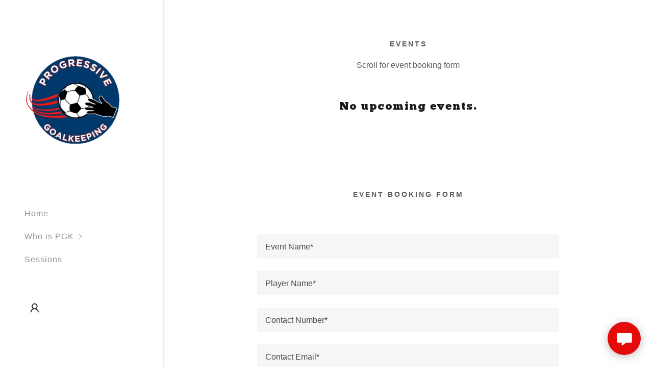

--- FILE ---
content_type: text/html;charset=utf-8
request_url: https://progressivegoalkeeping.com/events
body_size: 16899
content:
<!DOCTYPE html><html lang="en-AU"><head><link rel="icon" href="//img1.wsimg.com/isteam/ip/cecc31d4-e794-49dc-b34b-a1d1944de940/favicon/e720fe89-4be9-40e8-bf0d-dd407f6b7136.png/:/rs=w:16,h:16,m" sizes="16x16"/><link rel="icon" href="//img1.wsimg.com/isteam/ip/cecc31d4-e794-49dc-b34b-a1d1944de940/favicon/e720fe89-4be9-40e8-bf0d-dd407f6b7136.png/:/rs=w:24,h:24,m" sizes="24x24"/><link rel="icon" href="//img1.wsimg.com/isteam/ip/cecc31d4-e794-49dc-b34b-a1d1944de940/favicon/e720fe89-4be9-40e8-bf0d-dd407f6b7136.png/:/rs=w:32,h:32,m" sizes="32x32"/><link rel="icon" href="//img1.wsimg.com/isteam/ip/cecc31d4-e794-49dc-b34b-a1d1944de940/favicon/e720fe89-4be9-40e8-bf0d-dd407f6b7136.png/:/rs=w:48,h:48,m" sizes="48x48"/><link rel="icon" href="//img1.wsimg.com/isteam/ip/cecc31d4-e794-49dc-b34b-a1d1944de940/favicon/e720fe89-4be9-40e8-bf0d-dd407f6b7136.png/:/rs=w:64,h:64,m" sizes="64x64"/><meta charSet="utf-8"/><meta http-equiv="X-UA-Compatible" content="IE=edge"/><meta name="viewport" content="width=device-width, initial-scale=1"/><title>Events</title><meta name="author" content="Progressive Goalkeeping"/><meta name="generator" content="Starfield Technologies; Go Daddy Website Builder 8.0.0000"/><link rel="manifest" href="/manifest.webmanifest"/><link rel="apple-touch-icon" sizes="57x57" href="//img1.wsimg.com/isteam/ip/cecc31d4-e794-49dc-b34b-a1d1944de940/blob-0001.png/:/rs=w:57,h:57,m"/><link rel="apple-touch-icon" sizes="60x60" href="//img1.wsimg.com/isteam/ip/cecc31d4-e794-49dc-b34b-a1d1944de940/blob-0001.png/:/rs=w:60,h:60,m"/><link rel="apple-touch-icon" sizes="72x72" href="//img1.wsimg.com/isteam/ip/cecc31d4-e794-49dc-b34b-a1d1944de940/blob-0001.png/:/rs=w:72,h:72,m"/><link rel="apple-touch-icon" sizes="114x114" href="//img1.wsimg.com/isteam/ip/cecc31d4-e794-49dc-b34b-a1d1944de940/blob-0001.png/:/rs=w:114,h:114,m"/><link rel="apple-touch-icon" sizes="120x120" href="//img1.wsimg.com/isteam/ip/cecc31d4-e794-49dc-b34b-a1d1944de940/blob-0001.png/:/rs=w:120,h:120,m"/><link rel="apple-touch-icon" sizes="144x144" href="//img1.wsimg.com/isteam/ip/cecc31d4-e794-49dc-b34b-a1d1944de940/blob-0001.png/:/rs=w:144,h:144,m"/><link rel="apple-touch-icon" sizes="152x152" href="//img1.wsimg.com/isteam/ip/cecc31d4-e794-49dc-b34b-a1d1944de940/blob-0001.png/:/rs=w:152,h:152,m"/><link rel="apple-touch-icon" sizes="180x180" href="//img1.wsimg.com/isteam/ip/cecc31d4-e794-49dc-b34b-a1d1944de940/blob-0001.png/:/rs=w:180,h:180,m"/><meta property="og:url" content="https://progressivegoalkeeping.com/events"/>
<meta property="og:site_name" content="Progressive Goalkeeping"/>
<meta property="og:title" content="Progressive Goalkeeping"/>
<meta property="og:description" content="Sydney&#39;s Premier Destination for 
Goalkeeper Development"/>
<meta property="og:type" content="website"/>
<meta property="og:image" content="https://img1.wsimg.com/isteam/ip/cecc31d4-e794-49dc-b34b-a1d1944de940/IMG_9119.jpg"/>
<meta property="og:locale" content="en_AU"/>
<meta name="twitter:card" content="summary"/>
<meta name="twitter:title" content="Progressive Goalkeeping"/>
<meta name="twitter:description" content="Progressive 
Goalkeeping"/>
<meta name="twitter:image" content="https://img1.wsimg.com/isteam/ip/cecc31d4-e794-49dc-b34b-a1d1944de940/IMG_9119.jpg"/>
<meta name="twitter:image:alt" content="Progressive Goalkeeping"/>
<meta name="theme-color" content="#e50b0b"/><style>.x{-ms-text-size-adjust:100%;-webkit-text-size-adjust:100%;-webkit-tap-highlight-color:rgba(0,0,0,0);margin:0;box-sizing:border-box}.x *,.x :after,.x :before{box-sizing:inherit}.x-el a[href^="mailto:"]:not(.x-el),.x-el a[href^="tel:"]:not(.x-el){color:inherit;font-size:inherit;text-decoration:inherit}.x-el-article,.x-el-aside,.x-el-details,.x-el-figcaption,.x-el-figure,.x-el-footer,.x-el-header,.x-el-hgroup,.x-el-main,.x-el-menu,.x-el-nav,.x-el-section,.x-el-summary{display:block}.x-el-audio,.x-el-canvas,.x-el-progress,.x-el-video{display:inline-block;vertical-align:baseline}.x-el-audio:not([controls]){display:none;height:0}.x-el-template{display:none}.x-el-a{background-color:transparent;color:inherit}.x-el-a:active,.x-el-a:hover{outline:0}.x-el-abbr[title]{border-bottom:1px dotted}.x-el-b,.x-el-strong{font-weight:700}.x-el-dfn{font-style:italic}.x-el-mark{background:#ff0;color:#000}.x-el-small{font-size:80%}.x-el-sub,.x-el-sup{font-size:75%;line-height:0;position:relative;vertical-align:baseline}.x-el-sup{top:-.5em}.x-el-sub{bottom:-.25em}.x-el-img{vertical-align:middle;border:0}.x-el-svg:not(:root){overflow:hidden}.x-el-figure{margin:0}.x-el-hr{box-sizing:content-box;height:0}.x-el-pre{overflow:auto}.x-el-code,.x-el-kbd,.x-el-pre,.x-el-samp{font-family:monospace,monospace;font-size:1em}.x-el-button,.x-el-input,.x-el-optgroup,.x-el-select,.x-el-textarea{color:inherit;font:inherit;margin:0}.x-el-button{overflow:visible}.x-el-button,.x-el-select{text-transform:none}.x-el-button,.x-el-input[type=button],.x-el-input[type=reset],.x-el-input[type=submit]{-webkit-appearance:button;cursor:pointer}.x-el-button[disabled],.x-el-input[disabled]{cursor:default}.x-el-button::-moz-focus-inner,.x-el-input::-moz-focus-inner{border:0;padding:0}.x-el-input{line-height:normal}.x-el-input[type=checkbox],.x-el-input[type=radio]{box-sizing:border-box;padding:0}.x-el-input[type=number]::-webkit-inner-spin-button,.x-el-input[type=number]::-webkit-outer-spin-button{height:auto}.x-el-input[type=search]{-webkit-appearance:textfield;box-sizing:content-box}.x-el-input[type=search]::-webkit-search-cancel-button,.x-el-input[type=search]::-webkit-search-decoration{-webkit-appearance:none}.x-el-textarea{border:0}.x-el-fieldset{border:1px solid silver;margin:0 2px;padding:.35em .625em .75em}.x-el-legend{border:0;padding:0}.x-el-textarea{overflow:auto}.x-el-optgroup{font-weight:700}.x-el-table{border-collapse:collapse;border-spacing:0}.x-el-td,.x-el-th{padding:0}.x{-webkit-font-smoothing:antialiased}.x-el-hr{border:0}.x-el-fieldset,.x-el-input,.x-el-select,.x-el-textarea{margin-top:0;margin-bottom:0}.x-el-fieldset,.x-el-input[type=email],.x-el-input[type=text],.x-el-textarea{width:100%}.x-el-label{vertical-align:middle}.x-el-input{border-style:none;padding:.5em;vertical-align:middle}.x-el-select:not([multiple]){vertical-align:middle}.x-el-textarea{line-height:1.75;padding:.5em}.x-el.d-none{display:none!important}.sideline-footer{margin-top:auto}.disable-scroll{touch-action:none;overflow:hidden;position:fixed;max-width:100vw}@-webkit-keyframes loaderscale{0%{transform:scale(1);opacity:1}45%{transform:scale(.1);opacity:.7}80%{transform:scale(1);opacity:1}}@keyframes loaderscale{0%{transform:scale(1);opacity:1}45%{transform:scale(.1);opacity:.7}80%{transform:scale(1);opacity:1}}.x-loader svg{display:inline-block}.x-loader svg:first-child{-webkit-animation:loaderscale .75s cubic-bezier(.2,.68,.18,1.08) -.24s infinite;animation:loaderscale .75s cubic-bezier(.2,.68,.18,1.08) -.24s infinite}.x-loader svg:nth-child(2){-webkit-animation:loaderscale .75s cubic-bezier(.2,.68,.18,1.08) -.12s infinite;animation:loaderscale .75s cubic-bezier(.2,.68,.18,1.08) -.12s infinite}.x-loader svg:nth-child(3){-webkit-animation:loaderscale .75s cubic-bezier(.2,.68,.18,1.08) 0s infinite;animation:loaderscale .75s cubic-bezier(.2,.68,.18,1.08) 0s infinite}.x-icon>svg{transition:transform .33s ease-in-out}.x-icon>svg.rotate-90{transform:rotate(-90deg)}.x-icon>svg.rotate90{transform:rotate(90deg)}.x-icon>svg.rotate-180{transform:rotate(-180deg)}.x-icon>svg.rotate180{transform:rotate(180deg)}.x-rt ol,.x-rt ul{text-align:left}.x-rt p{margin:0}.mte-inline-block{display:inline-block}@media only screen and (min-device-width:1025px){:root select,_::-webkit-full-page-media,_:future{font-family:sans-serif!important}}

</style>
<style>/*
This license can also be found at this permalink: https://www.fontsquirrel.com/license/ChunkFive

This Font Software is licensed under the SIL Open Font License, Version 1.1.
This license is copied below, and is also available with a FAQ at: http://scripts.sil.org/OFL

—————————————————————————————-
SIL OPEN FONT LICENSE Version 1.1 - 26 February 2007
—————————————————————————————-
*/
@import url('//img1.wsimg.com/blobby/go/font/Chunkfive/chunkfive.css');
@import url('');</style>
<style data-glamor="cxs-default-sheet">.x .c1-1{letter-spacing:normal}.x .c1-2{text-transform:none}.x .c1-3{background-color:rgb(255, 255, 255)}.x .c1-4{width:100%}.x .c1-5 > div{position:relative}.x .c1-6 > div{overflow:hidden}.x .c1-7 > div{margin-top:auto}.x .c1-8 > div{margin-right:auto}.x .c1-9 > div{margin-bottom:auto}.x .c1-a > div{margin-left:auto}.x .c1-b{font-family:Helvetica, arial, sans-serif}.x .c1-c{font-size:16px}.x .c1-j{padding-top:72px}.x .c1-k{padding-bottom:72px}.x .c1-l{position:relative}.x .c1-m{display:flex}.x .c1-n{padding:0px !important}.x .c1-r{flex-direction:column}.x .c1-s{flex-grow:1}.x .c1-t{min-width:0px}.x .c1-u{pointer-events:auto}.x .c1-v{display:none}.x .c1-w{top:0px}.x .c1-x{left:0px}.x .c1-y{height:100%}.x .c1-z{width:320px}.x .c1-10{z-index:1001}.x .c1-11{transition:transform 0.4s ease-in-out}.x .c1-12{box-shadow:0 0 4px 0px rgba(0,0,0,0.2)}.x .c1-13{position:fixed}.x .c1-19{margin-left:auto}.x .c1-1a{margin-right:auto}.x .c1-1b{padding-left:0px}.x .c1-1c{padding-right:0px}.x .c1-1d{max-width:100%}.x .c1-1e{justify-content:center}.x .c1-1f{width:inherit}.x .c1-1g{height:100vh}.x .c1-1h{padding-top:96px}.x .c1-1i{padding-bottom:96px}.x .c1-1o{color:rgb(94, 94, 94)}.x .c1-1p{vertical-align:middle}.x .c1-1q{padding-top:6px}.x .c1-1r{padding-right:6px}.x .c1-1s{padding-bottom:6px}.x .c1-1t{padding-left:6px}.x .c1-1u{cursor:pointer}.x .c1-1v{line-height:1.3em}.x .c1-1w{font-style:normal}.x .c1-1x{position:absolute}.x .c1-1y{top:40px}.x .c1-1z{left:40px}.x .c1-20{height:30px}.x .c1-21{width:auto}.x .c1-22:hover{color:rgb(229, 11, 11)}.x .c1-24{flex-basis:0px}.x .c1-2a{display:inline-block}.x .c1-2b{font-family:'Chunkfive', arial, helvetica, sans-serif}.x .c1-2g{letter-spacing:inherit}.x .c1-2h{text-transform:inherit}.x .c1-2i{text-decoration:none}.x .c1-2j{word-wrap:break-word}.x .c1-2k{overflow-wrap:break-word}.x .c1-2l{display:inline}.x .c1-2m{border-top:0px}.x .c1-2n{border-right:0px}.x .c1-2o{border-bottom:0px}.x .c1-2p{border-left:0px}.x .c1-2q{color:rgb(229, 11, 11)}.x .c1-2r{font-weight:inherit}.x .c1-2s:hover{color:rgb(146, 4, 4)}.x .c1-2t:active{color:rgb(104, 2, 2)}.x .c1-2u{padding-top:0px}.x .c1-2v{padding-bottom:0px}.x .c1-2w{[object -object]:0px}.x .c1-2y{margin-top:0}.x .c1-2z{margin-bottom:0}.x .c1-30{aspect-ratio:1 / 1}.x .c1-31{z-index:2}.x .c1-32{height:80px}.x .c1-33{background-color:transparent}.x .c1-34{transition:max-height .5s}.x .c1-35{border-radius:0px}.x .c1-3b{align-items:flex-start}.x .c1-3f{max-height:100%}.x .c1-3g{overflow-y:hidden}.x .c1-3h:hover{overflow-y:auto}.x .c1-3i{margin-left:0}.x .c1-3j{margin-right:0}.x .c1-3k{-webkit-margin-before:0}.x .c1-3l{-webkit-margin-after:0}.x .c1-3m{-webkit-padding-start:0}.x .c1-3n{list-style-type:none}.x .c1-3o{line-height:45px}.x .c1-3p:last-child{margin-bottom:0}.x .c1-3q{letter-spacing:1px}.x .c1-3r{color:rgb(145, 145, 145)}.x .c1-3s{font-weight:400}.x .c1-3t:active{color:rgb(229, 11, 11)}.x .c1-3u{color:inherit}.x .c1-3v{transition:transform .33s ease-in-out}.x .c1-3w{transform:rotate(0deg)}.x .c1-3x{left:320px}.x .c1-3y{background-color:rgb(246, 246, 246)}.x .c1-3z{max-width:0px}.x .c1-40{overflow-x:hidden}.x .c1-41{z-index:10002}.x .c1-46{padding-left:40px}.x .c1-47{padding-right:40px}.x .c1-48{min-width:180px}.x .c1-49{justify-content:flex-start}.x .c1-4a{align-items:center}.x .c1-4b{color:rgb(87, 87, 87)}.x .c1-4c{display:block}.x .c1-4d{white-space:nowrap}.x .c1-4e{text-align:left}.x .c1-4f{color:#757575}.x .c1-4g:hover{color:rgb(133, 3, 3)}.x .c1-4h:active{color:rgb(227, 9, 9)}.x .c1-4i{color:rgb(227, 9, 9)}.x .c1-4j{font-weight:700}.x .c1-4o{line-height:0}.x .c1-4p{justify-content:flex-end}.x .c1-4t{color:rgb(27, 27, 27)}.x .c1-4u{transition:}.x .c1-4v{transform:}.x .c1-4z{color:inherit !important}.x .c1-50{margin-bottom:16px}.x .c1-51{padding-top:8px}.x .c1-52{padding-right:8px}.x .c1-53{padding-bottom:8px}.x .c1-54{padding-left:8px}.x .c1-55{border-color:rgb(218, 218, 218)}.x .c1-56{border-bottom-width:1px}.x .c1-57{border-style:solid}.x .c1-58{margin-top:16px}.x .c1-59{line-height:1.5}.x .c1-5a dropdown{position:absolute}.x .c1-5b dropdown{right:0px}.x .c1-5c dropdown{top:initial}.x .c1-5d dropdown{white-space:nowrap}.x .c1-5e dropdown{max-height:none}.x .c1-5f dropdown{overflow-y:auto}.x .c1-5g dropdown{display:none}.x .c1-5h dropdown{z-index:1003}.x .c1-5i dropdown{width:240px}.x .c1-5l listItem{display:block}.x .c1-5m listItem{text-align:left}.x .c1-5n listItem{margin-bottom:0}.x .c1-5o separator{margin-top:16px}.x .c1-5p separator{margin-bottom:16px}.x .c1-5r{padding-left:24px}.x .c1-5s{padding-right:24px}.x .c1-5t{box-sizing:border-box}.x .c1-5u{flex-direction:row}.x .c1-5v{flex-wrap:nowrap}.x .c1-5w{margin-right:-12px}.x .c1-5x{margin-left:-12px}.x .c1-5y{padding-top:16px}.x .c1-5z{padding-bottom:16px}.x .c1-60{justify-content:left}.x .c1-66{flex-shrink:1}.x .c1-67{flex-basis:10%}.x .c1-68{max-width:10%}.x .c1-69{padding-right:12px}.x .c1-6a{padding-left:12px}.x .c1-6g{vertical-align:top}.x .c1-6n{flex-basis:80%}.x .c1-6o{text-align:center}.x .c1-6t{overflow-y:auto}.x .c1-6u{padding-top:56px}.x .c1-6v{-webkit-overflow-scrolling:touch}.x .c1-6w{transform:translateX(-249vw)}.x .c1-6x{overscroll-behavior:contain}.x .c1-6y{box-shadow:0 2px 6px 0px rgba(0,0,0,0.2)}.x .c1-6z{transition:transform .3s ease-in-out}.x .c1-70{overflow:hidden}.x .c1-71{padding-bottom:32px}.x .c1-72{top:40px}.x .c1-73{margin-top:inherit}.x .c1-74{color:rgb(89, 89, 89)}.x .c1-75{top:unset}.x .c1-76{right:0px}.x .c1-77{font-size:28px}.x .c1-78{bottom:9%}.x .c1-7d{top:80px}.x .c1-7e{height:65%}.x .c1-7f{overscroll-behavior:none}.x .c1-7g{border-color:rgba(185, 185, 185, 0.5)}.x .c1-7h{border-bottom-width:0px}.x .c1-7i{border-bottom-style:solid}.x .c1-7j:last-child{border-bottom:0}.x .c1-7k{padding-top:24px}.x .c1-7l{padding-bottom:24px}.x .c1-7m{min-width:200px}.x .c1-7n{line-height:30px}.x .c1-7p >svg{position:absolute}.x .c1-7q >svg{right:-30px}.x .c1-7r >svg{top:0px}.x .c1-7s >svg{bottom:0px}.x .c1-7t >svg{margin-top:auto}.x .c1-7u >svg{margin-bottom:auto}.x .c1-7v{margin-left:8px}.x .c1-7w{flex-shrink:0}.x .c1-7x{pointer-events:none}.x .c1-7y:last-child{padding-bottom:24px}.x .c1-80{margin-top:8px}.x .c1-81{margin-bottom:8px}.x .c1-82{cursor:auto}.x .c1-83{border-color:rgb(226, 226, 226)}.x .c1-84{margin-bottom:56px}.x .c1-85{letter-spacing:3px}.x .c1-86{text-transform:uppercase}.x .c1-87{line-height:1.4}.x .c1-88{font-size:14px}.x .c1-8h{font-size:unset}.x .c1-8i{font-family:unset}.x .c1-8j{letter-spacing:unset}.x .c1-8k{text-transform:unset}.x .c1-8l{flex-wrap:wrap}.x .c1-8m{flex-basis:0%}.x .c1-8u{font-size:inherit !important}.x .c1-8v{line-height:inherit}.x .c1-8w{font-style:italic}.x .c1-8x{text-decoration:line-through}.x .c1-8y{text-decoration:underline}.x .c1-8z{padding-top:32px}.x .c1-90{min-height:100vh}.x .c1-91 > svg:nth-child(1){animation:loaderscale 0.75s -0.24s infinite cubic-bezier(0.2, 0.68, 0.18, 1.08);}.x .c1-92 > svg:nth-child(2){animation:loaderscale 0.75s -0.12s infinite cubic-bezier(0.2, 0.68, 0.18, 1.08);}.x .c1-93 > svg:nth-child(3){animation:loaderscale 0.75s 0s infinite cubic-bezier(0.2, 0.68, 0.18, 1.08);}.x .c1-94{width:1em}.x .c1-95{height:1em}.x .c1-96{margin-bottom:40px}.x .c1-97{margin-bottom:-24px}.x .c1-9a{letter-spacing:1.5px}.x .c1-9b{line-height:1.25}.x .c1-9c{margin-bottom:24px}.x .c1-9d{font-size:22px}.x .c1-9i{border-top-width:0px}.x .c1-9j{border-right-width:0px}.x .c1-9k{border-left-width:0px}.x .c1-9l{padding-top:23px}.x .c1-9m{padding-bottom:7px}.x .c1-9n{padding-left:16px}.x .c1-9o{padding-right:16px}.x .c1-9p{color:rgb(71, 71, 71)}.x .c1-9q::placeholder{color:inherit}.x .c1-9r:focus{outline:none}.x .c1-9s:focus{box-shadow:inset 0 0 0 1px currentColor}.x .c1-9t:focus + label{font-size:12px}.x .c1-9u:focus + label{top:8px}.x .c1-9v:focus + label{color:rgb(227, 9, 9)}.x .c1-9w:not([value=""]) + label{font-size:12px}.x .c1-9x:not([value=""]) + label{top:8px}.x .c1-9y:not([value=""]) + label{color:rgb(227, 9, 9)}.x .c1-9z::-webkit-input-placeholder{color:inherit}.x .c1-a1{top:33%}.x .c1-a2{left:16px}.x .c1-a3{transition:all .15s ease}.x .c1-a4{transition:all .5s ease}.x .c1-a5{border-style:none}.x .c1-a6{display:inline-flex}.x .c1-a7{min-height:56px}.x .c1-a8{border-radius:48px}.x .c1-a9{color:rgb(255, 255, 255)}.x .c1-aa{background-color:rgb(229, 11, 11)}.x .c1-ab{text-shadow:none}.x .c1-ac{font-size:12px}.x .c1-ad:hover{background-color:rgb(253, 73, 73)}.x .c1-ak{padding-top:40px}.x .c1-al{flex-basis:100%}.x .c1-am{padding-bottom:56px}.x .c1-an{padding-left:none}.x .c1-ao{padding-right:none}.x .c1-ap{padding-top:none}.x .c1-aq{row-gap:0px}.x .c1-ar{column-gap:0px}.x .c1-as [data-typography]{color:inherit}.x .c1-at{margin-top:24px}.x .c1-ax{width:50px}.x .c1-ay{bottom:0}.x .c1-az{z-index:10003}.x .c1-b0{background-color:rgba(0, 0, 0, 0.6)}.x .c1-bf{box-shadow:0 4px 12px 0 rgba(117,117,117,0.4)}.x .c1-bg{max-height:90vh}.x .c1-bh{height:max-content}.x .c1-bi{border-radius:12px}.x .c1-bj{max-width:515px}.x .c1-bz{z-index:1}.x .c1-c0{padding-top:4px}.x .c1-c1{padding-right:4px}.x .c1-c2{padding-bottom:4px}.x .c1-c3{padding-left:4px}.x .c1-c4{border-radius:50%}.x .c1-c5{height:22px}.x .c1-c6{width:22px}.x .c1-c7{align-self:center}.x .c1-c8{height:auto}.x .c1-c9 > *:not(:last-child){margin-bottom:0px}.x .c1-cd{border-width:0 !important}.x .c1-ce{aspect-ratio:2.2 / 1}.x .c1-cf > *:not(:last-child){margin-bottom:16px}.x .c1-cg{padding-right:32px}.x .c1-ch{padding-left:32px}.x .c1-ci{right:24px}.x .c1-cj{bottom:24px}.x .c1-ck{z-index:9999}.x .c1-cl{width:65px}.x .c1-cm{height:65px}.x .c1-co{box-shadow:0px 3px 18px rgba(0, 0, 0, 0.25)}.x .c1-cp{transform:translateZ(0)}</style>
<style data-glamor="cxs-xs-sheet">@media (max-width: 767px){.x .c1-o{padding-top:40px}}@media (max-width: 767px){.x .c1-p{padding-bottom:40px}}@media (max-width: 767px){.x .c1-2c{width:100%}}@media (max-width: 767px){.x .c1-2d{display:flex}}@media (max-width: 767px){.x .c1-2e{justify-content:center}}@media (max-width: 767px){.x .c1-36{height:200px}}@media (max-width: 767px){.x .c1-37{max-height:110px}}@media (max-width: 767px){.x .c1-4w{margin-left:0px}}@media (max-width: 767px){.x .c1-6p{height:104px}}@media (max-width: 767px){.x .c1-6q{max-height:80px}}@media (max-width: 767px){.x .c1-a0{font-size:16px}}@media (max-width: 767px){.x .c1-ae{width:auto}}@media (max-width: 767px){.x .c1-au{flex-direction:column}}@media (max-width: 767px){.x .c1-av{padding-top:4px}}@media (max-width: 767px){.x .c1-aw{padding-bottom:4px}}@media (max-width: 767px){.x .c1-bk{position:relative}}@media (max-width: 767px){.x .c1-bl{background-color:rgb(255, 255, 255)}}@media (max-width: 767px){.x .c1-bm{box-shadow:0 4px 12px 0 rgba(117,117,117,0.4)}}@media (max-width: 767px){.x .c1-bn{padding-bottom:16px}}@media (max-width: 767px){.x .c1-bo{max-height:90vh}}@media (max-width: 767px){.x .c1-bp{border-radius:12px}}@media (max-width: 767px){.x .c1-bq{margin-top:16px}}@media (max-width: 767px){.x .c1-br{margin-right:16px}}@media (max-width: 767px){.x .c1-bs{margin-bottom:16px}}@media (max-width: 767px){.x .c1-bt{margin-left:16px}}@media (max-width: 767px){.x .c1-bu{max-width:90vw}}</style>
<style data-glamor="cxs-sm-sheet">@media (min-width: 768px){.x .c1-d{font-size:16px}}@media (min-width: 768px){.x .c1-1k{width:100%}}@media (min-width: 768px) and (max-width: 1023px){.x .c1-2f{width:100%}}@media (min-width: 768px) and (max-width: 1023px){.x .c1-5k dropdown{right:0px}}@media (min-width: 768px){.x .c1-61{margin-top:0}}@media (min-width: 768px){.x .c1-62{margin-right:-24px}}@media (min-width: 768px){.x .c1-63{margin-bottom:0}}@media (min-width: 768px){.x .c1-64{margin-left:-24px}}@media (min-width: 768px){.x .c1-6b{padding-top:0}}@media (min-width: 768px){.x .c1-6c{padding-right:24px}}@media (min-width: 768px){.x .c1-6d{padding-bottom:0}}@media (min-width: 768px){.x .c1-6e{padding-left:24px}}@media (min-width: 768px){.x .c1-79{font-size:30px}}@media (min-width: 768px){.x .c1-89{font-size:14px}}@media (min-width: 768px){.x .c1-8n{margin-left:8.333333333333332%}}@media (min-width: 768px){.x .c1-8o{flex-basis:83.33333333333334%}}@media (min-width: 768px){.x .c1-8p{max-width:83.33333333333334%}}@media (min-width: 768px){.x .c1-98{margin-bottom:-48px}}@media (min-width: 768px){.x .c1-99{padding-bottom:48px}}@media (min-width: 768px){.x .c1-9e{font-size:22px}}@media (min-width: 768px){.x .c1-af{width:auto}}@media (min-width: 768px){.x .c1-ag{font-size:12px}}@media (min-width: 768px){.x .c1-b1{position:absolute}}@media (min-width: 768px){.x .c1-b2{transform:none}}@media (min-width: 768px){.x .c1-b3{max-width:600px}}@media (min-width: 768px){.x .c1-b4{margin-top:24px}}@media (min-width: 768px){.x .c1-b5{margin-bottom:24px}}@media (min-width: 768px){.x .c1-b6{margin-left:auto}}@media (min-width: 768px){.x .c1-b7{margin-right:auto}}@media (min-width: 768px){.x .c1-b8{display:flex}}@media (min-width: 768px){.x .c1-b9{align-items:center}}@media (min-width: 768px){.x .c1-ba{pointer-events:none}}@media (min-width: 768px){.x .c1-bb{justify-content:center}}@media (min-width: 768px){.x .c1-bc:before{display:block}}@media (min-width: 768px){.x .c1-bd:before{height:90vh}}@media (min-width: 768px){.x .c1-be:before{content:""}}@media (min-width: 768px){.x .c1-bv{pointer-events:auto}}@media (min-width: 768px){.x .c1-bw{border-radius:12px}}@media (min-width: 768px){.x .c1-bx{max-width:515px}}@media (min-width: 768px){.x .c1-ca{padding-left:0px}}@media (min-width: 768px){.x .c1-cb{padding-right:0px}}</style>
<style data-glamor="cxs-md-sheet">@media (min-width: 1024px){.x .c1-e{font-size:16px}}@media (min-width: 1024px){.x .c1-q{min-height:unset}}@media (min-width: 1024px){.x .c1-14{display:block}}@media (min-width: 1024px){.x .c1-15{transform:translateX(-150vw)}}@media (min-width: 1024px) and (max-width: 1279px){.x .c1-1j{padding-bottom:96px}}@media (min-width: 1024px){.x .c1-1l{width:984px}}@media (min-width: 1024px) and (max-width: 1279px){.x .c1-23{display:block}}@media (min-width: 1024px){.x .c1-2x{display:inline-block}}@media (min-width: 1024px){.x .c1-38{height:auto}}@media (min-width: 1024px){.x .c1-39{width:auto}}@media (min-width: 1024px){.x .c1-3a{max-height:unset}}@media (min-width: 1024px) and (max-width: 1279px){.x .c1-3c{align-items:center}}@media (min-width: 1024px) and (max-width: 1279px){.x .c1-42{padding-top:72px}}@media (min-width: 1024px) and (max-width: 1279px){.x .c1-43{padding-bottom:72px}}@media (min-width: 1024px) and (max-width: 1279px){.x .c1-44{justify-content:center}}@media (min-width: 1024px){.x .c1-4q > :first-child{margin-left:0px}}@media (min-width: 1024px){.x .c1-4r{justify-content:inherit}}@media (min-width: 1024px) and (max-width: 1279px){.x .c1-4x:hover{color:rgb(27, 27, 27)}}@media (min-width: 1024px){.x .c1-4y{left:0px}}@media (min-width: 1024px) and (max-width: 1279px){.x .c1-5j dropdown{right:0px}}@media (min-width: 1024px){.x .c1-5q{font-weight:400}}@media (min-width: 1024px){.x .c1-6f{display:none }}@media (min-width: 1024px){.x .c1-6h{cursor:pointer}}@media (min-width: 1024px){.x .c1-6i:hover path:nth-child(3){animation:swing-left 1.5s infinite}}@media (min-width: 1024px){.x .c1-6j:hover path:nth-child(2){animation:swing-left 1.5s infinite}}@media (min-width: 1024px){.x .c1-6k:hover path:nth-child(2){animation-delay:0.3s}}@media (min-width: 1024px){.x .c1-6l:hover path:nth-child(1){animation:swing-left 1.5s infinite}}@media (min-width: 1024px){.x .c1-6m:hover path:nth-child(1){animation-delay:0.6s}}@media (min-width: 1024px){.x .c1-6r{height:104px}}@media (min-width: 1024px){.x .c1-6s{max-height:104px}}@media (min-width: 1024px){.x .c1-7a{font-size:30px}}@media (min-width: 1024px){.x .c1-7o{min-width:300px}}@media (min-width: 1024px){.x .c1-7z{display:none}}@media (min-width: 1024px){.x .c1-8a{text-align:center}}@media (min-width: 1024px){.x .c1-8b{margin-left:auto}}@media (min-width: 1024px){.x .c1-8c{line-height:2}}@media (min-width: 1024px){.x .c1-8d{margin-bottom:0px}}@media (min-width: 1024px){.x .c1-8e{font-size:14px}}@media (min-width: 1024px){.x .c1-8q{margin-left:16.666666666666664%}}@media (min-width: 1024px){.x .c1-8r{flex-basis:66.66666666666666%}}@media (min-width: 1024px){.x .c1-8s{max-width:66.66666666666666%}}@media (min-width: 1024px){.x .c1-8t{padding-top:16px}}@media (min-width: 1024px){.x .c1-9f{font-size:22px}}@media (min-width: 1024px){.x .c1-ah{font-size:12px}}@media (min-width: 1024px){.x .c1-by{max-width:515px}}@media (min-width: 1024px){.x .c1-cc{height:234px}}@media (min-width: 1024px){.x .c1-cn{z-index:9999}}</style>
<style data-glamor="cxs-lg-sheet">@media (min-width: 1280px){.x .c1-f{padding-left:320px}}@media (min-width: 1280px){.x .c1-g{min-height:100vh}}@media (min-width: 1280px){.x .c1-h{font-size:16px}}@media (min-width: 1280px){.x .c1-16{display:block}}@media (min-width: 1280px){.x .c1-17{transition:none}}@media (min-width: 1280px){.x .c1-18{transform:translateX(0) !important}}@media (min-width: 1280px){.x .c1-1m{width:1160px}}@media (min-width: 1280px){.x .c1-25{display:unset}}@media (min-width: 1280px){.x .c1-26{padding-left:48px}}@media (min-width: 1280px){.x .c1-27{padding-right:48px}}@media (min-width: 1280px){.x .c1-28{flex-basis:10%}}@media (min-width: 1280px){.x .c1-29{padding-bottom:100px}}@media (min-width: 1280px){.x .c1-3d{flex-basis:80%}}@media (min-width: 1280px){.x .c1-3e{min-height:0px}}@media (min-width: 1280px){.x .c1-45{padding-top:215px}}@media (min-width: 1280px){.x .c1-4k{display:flex}}@media (min-width: 1280px){.x .c1-4l{padding-top:40px}}@media (min-width: 1280px){.x .c1-4m{flex-direction:column}}@media (min-width: 1280px){.x .c1-4n > :not(:last-child){margin-bottom:16px}}@media (min-width: 1280px){.x .c1-4s > :first-child{margin-left:0px}}@media (min-width: 1280px){.x .c1-65{display:none}}@media (min-width: 1280px){.x .c1-7b{font-size:32px}}@media (min-width: 1280px){.x .c1-8f{font-size:14px}}@media (min-width: 1280px){.x .c1-9g{font-size:22px}}@media (min-width: 1280px){.x .c1-ai{font-size:12px}}</style>
<style data-glamor="cxs-xl-sheet">@media (min-width: 1536px){.x .c1-i{font-size:18px}}@media (min-width: 1536px){.x .c1-1n{width:1280px}}@media (min-width: 1536px){.x .c1-7c{font-size:36px}}@media (min-width: 1536px){.x .c1-8g{font-size:16px}}@media (min-width: 1536px){.x .c1-9h{font-size:24px}}@media (min-width: 1536px){.x .c1-aj{font-size:14px}}</style>
<style>@keyframes swing-left { 0%, 100% { transform: translateX(0px); } 50% { transform: translateX(-12px); }}</style>
<style>@keyframes loaderscale { 0% { transform: scale(1); opacity: 1; } 45% { transform: scale(0.1); opacity: 0.7; } 80% { transform: scale(1); opacity: 1; }}</style>
<style>.grecaptcha-badge { visibility: hidden; }</style>
<style>.page-inner { background-color: rgb(255, 255, 255); min-height: 100vh; }</style>
<script>"use strict";

if ('serviceWorker' in navigator) {
  window.addEventListener('load', function () {
    navigator.serviceWorker.register('/sw.js');
  });
}</script></head>
<body class="x  x-fonts-chunkfive"><div id="layout-cecc-31-d-4-e-794-49-dc-b-34-b-a-1-d-1944-de-940" class="layout layout-layout layout-layout-layout-29 locale-en-AU lang-en"><div data-ux="Page" id="page-9398" class="x-el x-el-div x-el c1-1 c1-2 c1-3 c1-4 c1-5 c1-6 c1-7 c1-8 c1-9 c1-a c1-b c1-c c1-d c1-e c1-f c1-g c1-h c1-i c1-1 c1-2 c1-b c1-c c1-d c1-e c1-h c1-i"><div data-ux="Block" class="x-el x-el-div page-inner c1-1 c1-2 c1-b c1-c c1-d c1-e c1-h c1-i"><div id="f7de0130-6f13-4552-bfb8-09e6614599dc" class="widget widget-header widget-header-header-9"><div data-ux="Header" role="main" data-aid="HEADER_WIDGET" id="n-9399" class="x-el x-el-div x-el x-el c1-1 c1-2 c1-b c1-c c1-d c1-e c1-h c1-i c1-1 c1-2 c1-3 c1-b c1-c c1-d c1-e c1-h c1-i c1-1 c1-2 c1-b c1-c c1-d c1-e c1-h c1-i"><div> <section data-ux="Section" data-aid="HEADER_SECTION" class="x-el x-el-section c1-1 c1-2 c1-3 c1-j c1-k c1-l c1-m c1-n c1-b c1-c c1-o c1-p c1-d c1-q c1-e c1-h c1-i"><div data-ux="Block" class="x-el x-el-div c1-1 c1-2 c1-m c1-r c1-s c1-t c1-b c1-c c1-d c1-e c1-h c1-i"><nav data-ux="Sidebar" id="n-9399-sidebar" class="x-el x-el-nav c1-1 c1-2 c1-u c1-v c1-3 c1-w c1-x c1-y c1-z c1-10 c1-11 c1-12 c1-13 c1-b c1-c c1-d c1-14 c1-15 c1-e c1-16 c1-17 c1-18 c1-h c1-i"><div data-ux="SidebarContainer" leftOffset="xlarger" class="x-el x-el-div c1-1 c1-2 c1-19 c1-1a c1-1b c1-1c c1-1d c1-m c1-r c1-1e c1-1f c1-1g c1-1h c1-1i c1-b c1-c c1-1j c1-1k c1-d c1-1l c1-e c1-1m c1-h c1-1n c1-i"><svg viewBox="0 0 24 24" fill="currentColor" width="40px" height="40px" data-ux="CloseIcon" data-edit-interactive="true" data-close="true" class="x-el x-el-svg c1-1 c1-2 c1-1o c1-v c1-1p c1-1q c1-1r c1-1s c1-1t c1-1u c1-1v c1-1w c1-1x c1-1y c1-1z c1-20 c1-21 c1-1d c1-b c1-c c1-22 c1-23 c1-d c1-e c1-h c1-i"><path fill-rule="evenodd" d="M19.219 5.22a.75.75 0 0 0-1.061 0l-5.939 5.939-5.939-5.94a.75.75 0 1 0-1.061 1.062l5.939 5.939-5.939 5.939a.752.752 0 0 0 0 1.06.752.752 0 0 0 1.061 0l5.939-5.938 5.939 5.939a.75.75 0 1 0 1.061-1.061l-5.939-5.94 5.939-5.938a.75.75 0 0 0 0-1.061"></path></svg><div data-ux="Block" class="x-el x-el-div c1-1 c1-2 c1-v c1-24 c1-b c1-c c1-d c1-e c1-25 c1-26 c1-27 c1-28 c1-29 c1-h c1-i"><div data-ux="Block" data-aid="HEADER_LOGO_RENDERED" class="x-el x-el-div c1-2a c1-2b c1-1d c1-c c1-2c c1-2d c1-2e c1-2f c1-d c1-e c1-h c1-i"><a rel="" role="link" aria-haspopup="menu" data-ux="Link" data-page="d0b03cf1-b3b2-441f-b7b1-5623dd6dacb6" title="Progressive Goalkeeping" href="/" data-typography="LinkAlpha" class="x-el x-el-a c1-2g c1-2h c1-2i c1-2j c1-2k c1-2l c1-1u c1-2m c1-2n c1-2o c1-2p c1-1d c1-21 c1-b c1-2q c1-c c1-2r c1-2s c1-2t c1-d c1-e c1-h c1-i" data-tccl="ux2.HEADER.header9.Logo.Default.Link.Default.9400.click,click"><div data-ux="Block" class="x-el x-el-div c1-1 c1-2 c1-2u c1-1c c1-2v c1-1b c1-2w c1-b c1-c c1-d c1-2x c1-e c1-h c1-i"><img src="//img1.wsimg.com/isteam/ip/cecc31d4-e794-49dc-b34b-a1d1944de940/blob-0001.png/:/rs=h:200,cg:true,m/qt=q:100/ll" srcSet="//img1.wsimg.com/isteam/ip/cecc31d4-e794-49dc-b34b-a1d1944de940/blob-0001.png/:/rs=w:200,h:200,cg:true,m/cr=w:200,h:200/qt=q:100/ll, //img1.wsimg.com/isteam/ip/cecc31d4-e794-49dc-b34b-a1d1944de940/blob-0001.png/:/rs=w:325,h:325,cg:true,m/cr=w:325,h:325/qt=q:100/ll 2x" alt="Progressive Goalkeeping" data-ux="ImageLogo" data-aid="HEADER_LOGO_IMAGE_RENDERED" id="n-9399-sidebar" class="x-el x-el-img c1-1 c1-2 c1-21 c1-1d c1-19 c1-1a c1-2y c1-2z c1-1p c1-30 c1-31 c1-32 c1-33 c1-34 c1-2u c1-1c c1-2v c1-1b c1-35 c1-2w c1-b c1-c c1-36 c1-37 c1-d c1-38 c1-39 c1-3a c1-e c1-h c1-i"/></div></a></div></div><div data-ux="Block" class="x-el x-el-div c1-1 c1-2 c1-m c1-3b c1-4 c1-b c1-c c1-3c c1-d c1-e c1-26 c1-3d c1-3e c1-h c1-i"><div data-ux="Block" class="x-el x-el-div c1-1 c1-2 c1-3f c1-4 c1-3g c1-b c1-c c1-3h c1-d c1-e c1-h c1-i"><ul data-ux="SidebarList" class="x-el x-el-ul c1-1 c1-2 c1-2y c1-2z c1-3i c1-3j c1-3k c1-3l c1-3m c1-1b c1-3n c1-m c1-r c1-1e c1-b c1-c c1-3c c1-d c1-e c1-h c1-i"><li data-ux="SidebarListItem" class="x-el x-el-li c1-1 c1-2 c1-1o c1-2z c1-3o c1-b c1-c c1-3p c1-d c1-e c1-h c1-i"><a rel="" role="link" aria-haspopup="menu" data-ux="SidebarLink" target="" data-page="d0b03cf1-b3b2-441f-b7b1-5623dd6dacb6" data-edit-interactive="true" data-close="true" href="/" data-typography="NavAlpha" class="x-el x-el-a c1-3q c1-2 c1-2i c1-2j c1-2k c1-2l c1-1u c1-b c1-3r c1-c c1-3s c1-2s c1-3t c1-d c1-e c1-h c1-i" data-tccl="ux2.HEADER.header9.Sidebar.Default.Link.Default.9401.click,click">Home</a></li><li data-ux="SidebarListItem" class="x-el x-el-li c1-1 c1-2 c1-1o c1-2z c1-3o c1-b c1-c c1-3p c1-d c1-e c1-h c1-i"><div data-ux="Element" id="bs-1" class="x-el x-el-div c1-1 c1-2 c1-b c1-c c1-d c1-e c1-h c1-i"><a rel="" role="button" aria-haspopup="menu" data-ux="SidebarLink" data-toggle-ignore="true" id="9402" aria-expanded="false" data-aid="NAV_DROPDOWN" data-edit-interactive="true" href="#" data-typography="NavAlpha" class="x-el x-el-a c1-3q c1-2 c1-2i c1-2j c1-2k c1-2l c1-1u c1-b c1-3r c1-c c1-3s c1-2s c1-3t c1-d c1-e c1-h c1-i" data-tccl="ux2.HEADER.header9.Sidebar.Default.Link.DropdownActive.9403.click,click"><div style="pointer-events:auto;display:flex;align-items:center" data-aid="NAV_DROPDOWN"><span style="margin-right:4px">Who is PGK </span><svg viewBox="0 0 24 24" fill="currentColor" width="16" height="16" data-ux="SidebarIcon" class="x-el x-el-svg c1-1 c1-2 c1-3u c1-2a c1-3v c1-3w c1-1p c1-l c1-1u c1-b c1-c c1-d c1-e c1-h c1-i"><path fill="none" stroke="currentColor" stroke-linecap="square" stroke-width="1.5" d="M16.258 12.242l.242.258-.242-.258L16.5 12l-.242.242zm0 0L8.493 3.993l7.765 8.25-7.765 7.764 7.765-7.765z"></path></svg></div></a></div><div data-ux="SubMenu" id="5ba60b26-26f5-4fe7-b530-97d0d0bbecd1-toggleId" class="x-el x-el-div c1-1 c1-2 c1-m c1-r c1-13 c1-w c1-3x c1-1g c1-3y c1-2y c1-2z c1-3n c1-3z c1-40 c1-41 c1-b c1-c c1-42 c1-43 c1-44 c1-d c1-e c1-45 c1-h c1-i"><ul data-ux="SubMenuList" class="x-el x-el-ul c1-1 c1-2 c1-2y c1-2z c1-3i c1-3j c1-3k c1-3l c1-3m c1-46 c1-47 c1-1f c1-48 c1-m c1-r c1-49 c1-4a c1-40 c1-b c1-c c1-d c1-e c1-h c1-i"><li data-ux="SubMenuListItem" role="menuitem" class="x-el x-el-li c1-1 c1-2 c1-4b c1-2z c1-4c c1-1e c1-4d c1-4 c1-3o c1-4e c1-b c1-c c1-3p c1-d c1-e c1-h c1-i"><a rel="" role="link" aria-haspopup="false" data-ux="SubMenuLink" target="" data-page="f7577651-4ff2-4f32-adeb-b9e1729fe3a6" data-edit-interactive="true" aria-labelledby="5ba60b26-26f5-4fe7-b530-97d0d0bbecd1-toggleId" href="/the-pgk-story" data-typography="SubNavAlpha" class="x-el x-el-a c1-3q c1-2 c1-2i c1-2j c1-2k c1-2l c1-1u c1-b c1-4f c1-c c1-3s c1-4g c1-4h c1-d c1-e c1-h c1-i" data-tccl="ux2.HEADER.header9.SubMenu.Default.Link.Default.9404.click,click">The PGK Story </a></li><li data-ux="SubMenuListItem" role="menuitem" class="x-el x-el-li c1-1 c1-2 c1-4b c1-2z c1-4c c1-1e c1-4d c1-4 c1-3o c1-4e c1-b c1-c c1-3p c1-d c1-e c1-h c1-i"><a rel="" role="link" aria-haspopup="false" data-ux="SubMenuLink" target="" data-page="48abe5f9-b3ae-47b4-95db-03c51c748ae7" data-edit-interactive="true" aria-labelledby="5ba60b26-26f5-4fe7-b530-97d0d0bbecd1-toggleId" href="/news" data-typography="SubNavAlpha" class="x-el x-el-a c1-3q c1-2 c1-2i c1-2j c1-2k c1-2l c1-1u c1-b c1-4f c1-c c1-3s c1-4g c1-4h c1-d c1-e c1-h c1-i" data-tccl="ux2.HEADER.header9.SubMenu.Default.Link.Default.9405.click,click">News</a></li><li data-ux="SubMenuListItem" role="menuitem" class="x-el x-el-li c1-1 c1-2 c1-4b c1-2z c1-4c c1-1e c1-4d c1-4 c1-3o c1-4e c1-b c1-c c1-3p c1-d c1-e c1-h c1-i"><a rel="" role="link" aria-haspopup="false" data-ux="SubMenuLink" target="" data-page="549c9f9c-29ce-4db6-bc93-25efa4fb6aff" data-edit-interactive="true" aria-labelledby="5ba60b26-26f5-4fe7-b530-97d0d0bbecd1-toggleId" href="/our-staff" data-typography="SubNavAlpha" class="x-el x-el-a c1-3q c1-2 c1-2i c1-2j c1-2k c1-2l c1-1u c1-b c1-4f c1-c c1-3s c1-4g c1-4h c1-d c1-e c1-h c1-i" data-tccl="ux2.HEADER.header9.SubMenu.Default.Link.Default.9406.click,click">Our Staff</a></li><li data-ux="SubMenuListItem" role="menuitem" class="x-el x-el-li c1-1 c1-2 c1-4b c1-2z c1-4c c1-1e c1-4d c1-4 c1-3o c1-4e c1-b c1-c c1-3p c1-d c1-e c1-h c1-i"><a rel="" role="link" aria-haspopup="false" data-ux="SubMenuLink" target="" data-page="8ddf3c59-f299-46c9-88eb-7ab8824a3d97" data-edit-interactive="true" aria-labelledby="5ba60b26-26f5-4fe7-b530-97d0d0bbecd1-toggleId" href="/testimonials" data-typography="SubNavAlpha" class="x-el x-el-a c1-3q c1-2 c1-2i c1-2j c1-2k c1-2l c1-1u c1-b c1-4f c1-c c1-3s c1-4g c1-4h c1-d c1-e c1-h c1-i" data-tccl="ux2.HEADER.header9.SubMenu.Default.Link.Default.9407.click,click">Testimonials</a></li><li data-ux="SubMenuListItem" role="menuitem" class="x-el x-el-li c1-1 c1-2 c1-4b c1-2z c1-4c c1-1e c1-4d c1-4 c1-3o c1-4e c1-b c1-c c1-3p c1-d c1-e c1-h c1-i"><a rel="" role="link" aria-haspopup="false" data-ux="SubMenuLink" target="" data-page="4fd3e6b4-b5cd-46ff-b1c7-e397770ee58c" data-edit-interactive="true" aria-labelledby="5ba60b26-26f5-4fe7-b530-97d0d0bbecd1-toggleId" href="/our-partners" data-typography="SubNavAlpha" class="x-el x-el-a c1-3q c1-2 c1-2i c1-2j c1-2k c1-2l c1-1u c1-b c1-4f c1-c c1-3s c1-4g c1-4h c1-d c1-e c1-h c1-i" data-tccl="ux2.HEADER.header9.SubMenu.Default.Link.Default.9408.click,click">Our Partners</a></li><li data-ux="SubMenuListItem" role="menuitem" class="x-el x-el-li c1-1 c1-2 c1-4b c1-2z c1-4c c1-1e c1-4d c1-4 c1-3o c1-4e c1-b c1-c c1-3p c1-d c1-e c1-h c1-i"><a rel="" role="link" aria-haspopup="false" data-ux="SubMenuLinkActive" target="" data-page="0bca5aa1-8e42-4209-9f3e-68d5ddc9082d" data-edit-interactive="true" aria-labelledby="5ba60b26-26f5-4fe7-b530-97d0d0bbecd1-toggleId" href="/events" data-typography="SubNavAlpha" class="x-el x-el-a c1-3q c1-2 c1-2i c1-2j c1-2k c1-2l c1-1u c1-b c1-4i c1-c c1-4j c1-4g c1-4h c1-d c1-e c1-h c1-i" data-tccl="ux2.HEADER.header9.SubMenu.Default.Link.Active.9409.click,click">Events</a></li><li data-ux="SubMenuListItem" role="menuitem" class="x-el x-el-li c1-1 c1-2 c1-4b c1-2z c1-4c c1-1e c1-4d c1-4 c1-3o c1-4e c1-b c1-c c1-3p c1-d c1-e c1-h c1-i"><a rel="" role="link" aria-haspopup="false" data-ux="SubMenuLink" target="" data-page="68348475-55f4-475c-b195-cb060b6aea53" data-edit-interactive="true" aria-labelledby="5ba60b26-26f5-4fe7-b530-97d0d0bbecd1-toggleId" href="/initiatives" data-typography="SubNavAlpha" class="x-el x-el-a c1-3q c1-2 c1-2i c1-2j c1-2k c1-2l c1-1u c1-b c1-4f c1-c c1-3s c1-4g c1-4h c1-d c1-e c1-h c1-i" data-tccl="ux2.HEADER.header9.SubMenu.Default.Link.Default.9410.click,click">Initiatives</a></li></ul></div></li><li data-ux="SidebarListItem" class="x-el x-el-li c1-1 c1-2 c1-1o c1-2z c1-3o c1-b c1-c c1-3p c1-d c1-e c1-h c1-i"><a rel="" role="link" aria-haspopup="false" data-ux="SidebarLink" target="" data-page="2f571961-5e46-441b-a083-bbb06349b8a0" data-edit-interactive="true" data-close="true" href="/sessions" data-typography="NavAlpha" class="x-el x-el-a c1-3q c1-2 c1-2i c1-2j c1-2k c1-2l c1-1u c1-b c1-3r c1-c c1-3s c1-2s c1-3t c1-d c1-e c1-h c1-i" data-tccl="ux2.HEADER.header9.Sidebar.Default.Link.Default.9411.click,click">Sessions</a></li><li data-ux="SidebarListItem" class="x-el x-el-li c1-1 c1-2 c1-1o c1-2z c1-3o c1-b c1-c c1-3p c1-d c1-e c1-h c1-i"><a rel="noopener" role="link" aria-haspopup="true" data-ux="SidebarLink" target="_blank" data-page="57dc1abb-bc33-4e6f-860d-f93e5198a1cb" data-edit-interactive="true" data-close="true" href="https://www.goalkeeperscorner.com.au/" data-typography="NavAlpha" class="x-el x-el-a c1-3q c1-2 c1-2i c1-2j c1-2k c1-2l c1-1u c1-b c1-3r c1-c c1-3s c1-2s c1-3t c1-d c1-e c1-h c1-i" data-tccl="ux2.HEADER.header9.Sidebar.Default.Link.Default.9412.click,click">Goalkeepers Corner Store</a></li><li data-ux="SidebarListItem" class="x-el x-el-li c1-1 c1-2 c1-1o c1-2z c1-3o c1-b c1-c c1-3p c1-d c1-e c1-h c1-i"><a rel="" role="link" aria-haspopup="false" data-ux="SidebarLink" target="" data-page="09d5a995-08bb-4037-8b75-6a6a1c557a36" data-edit-interactive="true" data-close="true" href="/resources" data-typography="NavAlpha" class="x-el x-el-a c1-3q c1-2 c1-2i c1-2j c1-2k c1-2l c1-1u c1-b c1-3r c1-c c1-3s c1-2s c1-3t c1-d c1-e c1-h c1-i" data-tccl="ux2.HEADER.header9.Sidebar.Default.Link.Default.9413.click,click">Resources </a></li></ul></div></div><div data-ux="Block" class="x-el x-el-div c1-1 c1-2 c1-v c1-24 c1-b c1-c c1-d c1-e c1-4k c1-26 c1-4l c1-4m c1-4n c1-h c1-i"><div data-ux="UtilitiesMenu" id="n-9399-sidebar9414-utility-menu" class="x-el x-el-div c1-1 c1-2 c1-m c1-4a c1-4o c1-l c1-b c1-c c1-4p c1-d c1-4q c1-4r c1-e c1-4s c1-h c1-i"><span data-ux="Element" id="n-9399-sidebar9414-membership-icon" class="x-el x-el-span c1-1 c1-2 c1-l c1-m c1-1u c1-b c1-c c1-d c1-e c1-h c1-i"><div data-ux="Block" class="x-el x-el-div c1-1 c1-2 c1-m c1-4a c1-b c1-c c1-d c1-e c1-h c1-i"><span data-ux="Element" class="x-el x-el-span membership-icon-logged-out c1-1 c1-2 c1-b c1-c c1-d c1-e c1-h c1-i"><div data-ux="Element" id="bs-2" class="x-el x-el-div c1-1 c1-2 c1-b c1-c c1-d c1-e c1-h c1-i"><a rel="" role="button" aria-haspopup="menu" data-ux="UtilitiesMenuLink" data-toggle-ignore="true" id="9415" aria-expanded="false" data-aid="MEMBERSHIP_ICON_DESKTOP_RENDERED" data-edit-interactive="true" href="#" data-typography="NavAlpha" class="x-el x-el-a c1-3q c1-2 c1-2i c1-2j c1-2k c1-2l c1-1u c1-4o c1-b c1-4t c1-c c1-3s c1-2s c1-3t c1-d c1-e c1-h c1-i" data-tccl="ux2.HEADER.header9.UtilitiesMenu.Default.Link.Dropdown.9416.click,click"><div style="pointer-events:auto;display:flex;align-items:center" data-aid="MEMBERSHIP_ICON_DESKTOP_RENDERED"><svg viewBox="0 0 24 24" fill="currentColor" width="40px" height="40px" data-ux="UtilitiesMenuIcon" data-typography="NavAlpha" class="x-el x-el-svg c1-3q c1-2 c1-3u c1-2a c1-4u c1-4v c1-1p c1-1q c1-1r c1-1s c1-1t c1-4o c1-l c1-1u c1-b c1-c c1-3s c1-2s c1-3t c1-4w c1-4x c1-d c1-4y c1-e c1-h c1-i"><path fill-rule="evenodd" d="M5.643 19.241a.782.782 0 0 1-.634-.889c.317-2.142 1.62-4.188 3.525-5.244l.459-.254-.39-.352a4.89 4.89 0 0 1-.797-6.327 4.747 4.747 0 0 1 2.752-2.003 4.894 4.894 0 0 1 6.092 5.72c-.211 1.042-.802 1.97-1.59 2.683l-.308.28.459.253c1.876 1.04 3.185 3.131 3.53 5.26a.765.765 0 0 1-.742.883c-.367.005-.697-.25-.753-.613-.52-3.384-4.067-6.087-7.702-4.324-1.628.79-2.714 2.511-3.014 4.313a.76.76 0 0 1-.887.614zm2.873-10.36a3.36 3.36 0 0 0 3.356 3.355A3.36 3.36 0 0 0 15.23 8.88a3.361 3.361 0 0 0-3.358-3.357A3.36 3.36 0 0 0 8.516 8.88z"></path></svg></div></a></div></span><span data-ux="Element" class="x-el x-el-span membership-icon-logged-in c1-1 c1-2 c1-v c1-b c1-c c1-d c1-e c1-h c1-i"><div data-ux="Element" id="bs-3" class="x-el x-el-div c1-1 c1-2 c1-b c1-c c1-d c1-e c1-h c1-i"><a rel="" role="button" aria-haspopup="menu" data-ux="UtilitiesMenuLink" data-toggle-ignore="true" id="9417" aria-expanded="false" data-aid="MEMBERSHIP_ICON_DESKTOP_RENDERED" data-edit-interactive="true" href="#" data-typography="NavAlpha" class="x-el x-el-a c1-3q c1-2 c1-2i c1-2j c1-2k c1-2l c1-1u c1-4o c1-b c1-4t c1-c c1-3s c1-2s c1-3t c1-d c1-e c1-h c1-i" data-tccl="ux2.HEADER.header9.UtilitiesMenu.Default.Link.Dropdown.9418.click,click"><div style="pointer-events:auto;display:flex;align-items:center" data-aid="MEMBERSHIP_ICON_DESKTOP_RENDERED"><svg viewBox="0 0 24 24" fill="currentColor" width="40px" height="40px" data-ux="UtilitiesMenuIcon" data-typography="NavAlpha" class="x-el x-el-svg c1-3q c1-2 c1-3u c1-2a c1-4u c1-4v c1-1p c1-1q c1-1r c1-1s c1-1t c1-4o c1-l c1-1u c1-b c1-c c1-3s c1-2s c1-3t c1-4w c1-4x c1-d c1-4y c1-e c1-h c1-i"><path fill-rule="evenodd" d="M5.643 19.241a.782.782 0 0 1-.634-.889c.317-2.142 1.62-4.188 3.525-5.244l.459-.254-.39-.352a4.89 4.89 0 0 1-.797-6.327 4.747 4.747 0 0 1 2.752-2.003 4.894 4.894 0 0 1 6.092 5.72c-.211 1.042-.802 1.97-1.59 2.683l-.308.28.459.253c1.876 1.04 3.185 3.131 3.53 5.26a.765.765 0 0 1-.742.883c-.367.005-.697-.25-.753-.613-.52-3.384-4.067-6.087-7.702-4.324-1.628.79-2.714 2.511-3.014 4.313a.76.76 0 0 1-.887.614zm2.873-10.36a3.36 3.36 0 0 0 3.356 3.355A3.36 3.36 0 0 0 15.23 8.88a3.361 3.361 0 0 0-3.358-3.357A3.36 3.36 0 0 0 8.516 8.88z"></path></svg></div></a></div></span><div data-ux="Block" class="x-el x-el-div c1-1 c1-2 c1-b c1-c c1-d c1-e c1-h c1-i"><script><!--googleoff: all--></script><div data-ux="SubMenu" id="n-9399-sidebar9414-membershipId-loggedout" class="x-el x-el-div c1-1 c1-2 c1-m c1-r c1-13 c1-w c1-3x c1-1g c1-3y c1-2y c1-2z c1-3n c1-3z c1-40 c1-41 c1-b c1-c c1-42 c1-43 c1-44 c1-d c1-e c1-45 c1-h c1-i"><ul data-ux="SubMenuList" class="x-el x-el-ul c1-1 c1-2 c1-2y c1-2z c1-3i c1-3j c1-3k c1-3l c1-3m c1-46 c1-47 c1-1f c1-48 c1-m c1-r c1-49 c1-4a c1-40 c1-b c1-c c1-d c1-e c1-h c1-i"><li data-ux="SubMenuListItem" role="menuitem" class="x-el x-el-li c1-1 c1-2 c1-4z c1-50 c1-4c c1-1e c1-4d c1-4 c1-3o c1-4e c1-1u c1-51 c1-52 c1-53 c1-54 c1-b c1-c c1-3p c1-d c1-e c1-h c1-i"><a rel="" role="link" aria-haspopup="false" data-ux="SubMenuLink" data-edit-interactive="true" id="n-9399-sidebar9414-membership-sign-in" aria-labelledby="n-9399-sidebar9414-membershipId-loggedout" href="/m/account" data-typography="SubNavAlpha" class="x-el x-el-a c1-3q c1-2 c1-2i c1-2j c1-2k c1-2l c1-1u c1-b c1-4f c1-c c1-3s c1-4g c1-4h c1-d c1-e c1-h c1-i" data-tccl="ux2.HEADER.header9.SubMenu.Default.Link.Default.9419.click,click">Sign In</a></li><li data-ux="SubMenuListItem" role="menuitem" class="x-el x-el-li c1-1 c1-2 c1-4b c1-2z c1-4c c1-1e c1-4d c1-4 c1-3o c1-4e c1-b c1-c c1-3p c1-d c1-e c1-h c1-i"><hr aria-hidden="true" role="separator" data-ux="HR" class="x-el x-el-hr c1-1 c1-2 c1-55 c1-56 c1-57 c1-58 c1-50 c1-4 c1-b c1-c c1-d c1-e c1-h c1-i"/></li><li data-ux="SubMenuListItem" role="menuitem" class="x-el x-el-li c1-1 c1-2 c1-4z c1-50 c1-4c c1-1e c1-4d c1-4 c1-3o c1-4e c1-1u c1-51 c1-52 c1-53 c1-54 c1-b c1-c c1-3p c1-d c1-e c1-h c1-i"><a rel="" role="link" aria-haspopup="false" data-ux="SubMenuLink" data-edit-interactive="true" id="n-9399-sidebar9414-membership-account-logged-out" aria-labelledby="n-9399-sidebar9414-membershipId-loggedout" href="/m/account" data-typography="SubNavAlpha" class="x-el x-el-a c1-3q c1-2 c1-2i c1-2j c1-2k c1-2l c1-1u c1-b c1-4f c1-c c1-3s c1-4g c1-4h c1-d c1-e c1-h c1-i" data-tccl="ux2.HEADER.header9.SubMenu.Default.Link.Default.9420.click,click">My Account</a></li></ul></div><div data-ux="SubMenu" id="n-9399-sidebar9414-membershipId" class="x-el x-el-div c1-1 c1-2 c1-m c1-r c1-13 c1-w c1-3x c1-1g c1-3y c1-2y c1-2z c1-3n c1-3z c1-40 c1-41 c1-b c1-c c1-42 c1-43 c1-44 c1-d c1-e c1-45 c1-h c1-i"><ul data-ux="SubMenuList" class="x-el x-el-ul c1-1 c1-2 c1-2y c1-2z c1-3i c1-3j c1-3k c1-3l c1-3m c1-46 c1-47 c1-1f c1-48 c1-m c1-r c1-49 c1-4a c1-40 c1-b c1-c c1-d c1-e c1-h c1-i"><li data-ux="SubMenuListItem" role="menuitem" class="x-el x-el-li c1-1 c1-2 c1-4b c1-2z c1-4c c1-1e c1-4d c1-4 c1-3o c1-4e c1-b c1-c c1-3p c1-d c1-e c1-h c1-i"><p data-ux="Text" id="n-9399-sidebar9414-membership-header" data-typography="BodyAlpha" class="x-el x-el-p c1-1 c1-2 c1-2j c1-2k c1-59 c1-2y c1-50 c1-5a c1-5b c1-5c c1-5d c1-5e c1-5f c1-5g c1-5h c1-5i c1-5j c1-5k c1-5l c1-5m c1-5n c1-5o c1-5p c1-b c1-4j c1-4b c1-c c1-d c1-5q c1-e c1-h c1-i">Signed in as:</p></li><li data-ux="SubMenuListItem" role="menuitem" class="x-el x-el-li c1-1 c1-2 c1-4z c1-50 c1-4c c1-1e c1-4d c1-4 c1-3o c1-4e c1-1u c1-51 c1-52 c1-53 c1-54 c1-b c1-c c1-3p c1-d c1-e c1-h c1-i"><p data-ux="Text" id="n-9399-sidebar9414-membership-email" data-aid="MEMBERSHIP_EMAIL_ADDRESS" data-typography="BodyAlpha" class="x-el x-el-p c1-1 c1-2 c1-2j c1-2k c1-59 c1-2y c1-2z c1-5a c1-5b c1-5c c1-5d c1-5e c1-5f c1-5g c1-5h c1-5i c1-5j c1-5k c1-5l c1-5m c1-5n c1-5o c1-5p c1-b c1-4b c1-c c1-3s c1-d c1-5q c1-e c1-h c1-i">filler@godaddy.com</p></li><li data-ux="SubMenuListItem" role="menuitem" class="x-el x-el-li c1-1 c1-2 c1-4b c1-2z c1-4c c1-1e c1-4d c1-4 c1-3o c1-4e c1-b c1-c c1-3p c1-d c1-e c1-h c1-i"><hr aria-hidden="true" role="separator" data-ux="HR" class="x-el x-el-hr c1-1 c1-2 c1-55 c1-56 c1-57 c1-58 c1-50 c1-4 c1-b c1-c c1-d c1-e c1-h c1-i"/></li><li data-ux="SubMenuListItem" role="menuitem" class="x-el x-el-li c1-1 c1-2 c1-4z c1-50 c1-4c c1-1e c1-4d c1-4 c1-3o c1-4e c1-1u c1-51 c1-52 c1-53 c1-54 c1-b c1-c c1-3p c1-d c1-e c1-h c1-i"><a rel="" role="link" aria-haspopup="false" data-ux="SubMenuLink" data-edit-interactive="true" id="n-9399-sidebar9414-membership-account-logged-in" aria-labelledby="n-9399-sidebar9414-membershipId" href="/m/account" data-typography="SubNavAlpha" class="x-el x-el-a c1-3q c1-2 c1-2i c1-2j c1-2k c1-2l c1-1u c1-b c1-4f c1-c c1-3s c1-4g c1-4h c1-d c1-e c1-h c1-i" data-tccl="ux2.HEADER.header9.SubMenu.Default.Link.Default.9421.click,click">My Account</a></li><li data-ux="SubMenuListItem" role="menuitem" class="x-el x-el-li c1-1 c1-2 c1-4z c1-50 c1-4c c1-1e c1-4d c1-4 c1-3o c1-4e c1-1u c1-51 c1-52 c1-53 c1-54 c1-b c1-c c1-3p c1-d c1-e c1-h c1-i"><p data-ux="Text" id="n-9399-sidebar9414-membership-sign-out" data-aid="MEMBERSHIP_SIGNOUT_LINK" data-typography="BodyAlpha" class="x-el x-el-p c1-1 c1-2 c1-2j c1-2k c1-59 c1-2y c1-2z c1-5a c1-5b c1-5c c1-5d c1-5e c1-5f c1-5g c1-5h c1-5i c1-5j c1-5k c1-5l c1-5m c1-5n c1-5o c1-5p c1-b c1-4b c1-c c1-3s c1-d c1-5q c1-e c1-h c1-i">Sign out</p></li></ul></div><script><!--googleon: all--></script></div></div></span></div></div></div></nav><nav data-ux="Container" class="x-el x-el-nav c1-1 c1-2 c1-19 c1-1a c1-5r c1-5s c1-1d c1-l c1-4 c1-3 c1-b c1-c c1-d c1-e c1-h c1-i"><div data-ux="Grid" class="x-el x-el-div c1-1 c1-2 c1-m c1-5t c1-5u c1-5v c1-2y c1-5w c1-2z c1-5x c1-4a c1-5y c1-5z c1-4e c1-60 c1-b c1-c c1-61 c1-62 c1-63 c1-64 c1-d c1-e c1-65 c1-h c1-i"><div data-ux="GridCell" class="x-el x-el-div c1-1 c1-2 c1-5t c1-s c1-66 c1-67 c1-68 c1-2u c1-69 c1-2v c1-6a c1-1a c1-b c1-c c1-6b c1-6c c1-6d c1-6e c1-d c1-e c1-h c1-i"><div data-ux="Element" id="bs-4" class="x-el x-el-div c1-1 c1-2 c1-b c1-c c1-d c1-e c1-h c1-i"><a rel="" role="button" aria-haspopup="menu" data-ux="LinkDropdown" data-toggle-ignore="true" id="9422" aria-expanded="false" color="highContrast" toggleId="n-9399-navId-mobile" icon="hamburger" data-edit-interactive="true" data-aid="HAMBURGER_MENU_LINK" aria-label="Hamburger Site Navigation Icon" href="#" data-typography="false" class="x-el x-el-a c1-1 c1-2 c1-2i c1-2j c1-2k c1-4c c1-1u c1-4a c1-49 c1-4t c1-2m c1-2n c1-2o c1-2p c1-b c1-c c1-22 c1-d c1-6f c1-e c1-h c1-i" data-tccl="ux2.HEADER.header9.Section.Default.Link.Dropdown.9423.click,click"><div class="x-el x-el-div c1-1 c1-2 c1-b c1-c c1-d c1-e c1-h c1-i"><svg viewBox="0 0 24 24" fill="currentColor" width="40px" height="40px" data-ux="IconHamburger" class="x-el x-el-svg c1-1 c1-2 c1-3u c1-2a c1-6g c1-1q c1-1r c1-1s c1-1t c1-b c1-c c1-d c1-6h c1-e c1-6i c1-6j c1-6k c1-6l c1-6m c1-h c1-i"><g><path fill-rule="evenodd" d="M4 8h16V6H4z"></path><path fill-rule="evenodd" d="M4 13.096h16v-2.001H4z"></path><path fill-rule="evenodd" d="M4 18.346h16v-2H4z"></path></g></svg></div></a></div><div data-ux="Element" id="bs-5" class="x-el x-el-div c1-1 c1-2 c1-b c1-c c1-d c1-e c1-h c1-i"><a rel="" role="button" aria-haspopup="menu" data-ux="LinkDropdown" data-toggle-ignore="true" id="9424" aria-expanded="false" color="highContrast" toggleId="n-9399-sidebar" icon="hamburger" data-edit-interactive="true" data-aid="HAMBURGER_MENU_LINK" aria-label="Hamburger Site Navigation Icon" href="#" data-typography="false" class="x-el x-el-a c1-1 c1-2 c1-2i c1-2j c1-2k c1-v c1-1u c1-4a c1-49 c1-4t c1-2m c1-2n c1-2o c1-2p c1-b c1-c c1-22 c1-d c1-14 c1-e c1-h c1-i" data-tccl="ux2.HEADER.header9.Section.Default.Link.Dropdown.9425.click,click"><div class="x-el x-el-div c1-1 c1-2 c1-b c1-c c1-d c1-e c1-h c1-i"><svg viewBox="0 0 24 24" fill="currentColor" width="40px" height="40px" data-ux="IconHamburger" class="x-el x-el-svg c1-1 c1-2 c1-3u c1-2a c1-6g c1-1q c1-1r c1-1s c1-1t c1-b c1-c c1-d c1-6h c1-e c1-6i c1-6j c1-6k c1-6l c1-6m c1-h c1-i"><g><path fill-rule="evenodd" d="M4 8h16V6H4z"></path><path fill-rule="evenodd" d="M4 13.096h16v-2.001H4z"></path><path fill-rule="evenodd" d="M4 18.346h16v-2H4z"></path></g></svg></div></a></div></div><div data-ux="GridCell" class="x-el x-el-div c1-1 c1-2 c1-5t c1-s c1-66 c1-6n c1-1d c1-2u c1-69 c1-2v c1-6a c1-l c1-m c1-1e c1-6o c1-2k c1-2j c1-b c1-c c1-6b c1-6c c1-6d c1-6e c1-d c1-e c1-h c1-i"><div data-ux="Block" data-aid="HEADER_LOGO_RENDERED" class="x-el x-el-div c1-2a c1-2b c1-1d c1-l c1-c c1-2c c1-2d c1-2e c1-2f c1-d c1-e c1-h c1-i"><a rel="" role="link" aria-haspopup="menu" data-ux="Link" data-page="d0b03cf1-b3b2-441f-b7b1-5623dd6dacb6" title="Progressive Goalkeeping" href="/" data-typography="LinkAlpha" class="x-el x-el-a c1-2g c1-2h c1-2i c1-2j c1-2k c1-2l c1-1u c1-2m c1-2n c1-2o c1-2p c1-1d c1-21 c1-b c1-2q c1-c c1-2r c1-2s c1-2t c1-d c1-e c1-h c1-i" data-tccl="ux2.HEADER.header9.Logo.Default.Link.Default.9426.click,click"><div data-ux="Block" class="x-el x-el-div c1-1 c1-2 c1-2u c1-1c c1-2v c1-1b c1-2w c1-b c1-c c1-d c1-2x c1-e c1-h c1-i"><img src="//img1.wsimg.com/isteam/ip/cecc31d4-e794-49dc-b34b-a1d1944de940/blob-0001.png/:/rs=h:104,cg:true,m/qt=q:100/ll" srcSet="//img1.wsimg.com/isteam/ip/cecc31d4-e794-49dc-b34b-a1d1944de940/blob-0001.png/:/rs=w:104,h:104,cg:true,m/cr=w:104,h:104/qt=q:100/ll, //img1.wsimg.com/isteam/ip/cecc31d4-e794-49dc-b34b-a1d1944de940/blob-0001.png/:/rs=w:208,h:208,cg:true,m/cr=w:208,h:208/qt=q:100/ll 2x, //img1.wsimg.com/isteam/ip/cecc31d4-e794-49dc-b34b-a1d1944de940/blob-0001.png/:/rs=w:312,h:312,cg:true,m/cr=w:312,h:312/qt=q:100/ll 3x" alt="Progressive Goalkeeping" data-ux="ImageLogo" data-aid="HEADER_LOGO_IMAGE_RENDERED" id="n-9399" class="x-el x-el-img c1-1 c1-2 c1-21 c1-1d c1-19 c1-1a c1-2y c1-2z c1-1p c1-30 c1-31 c1-32 c1-33 c1-34 c1-2u c1-1c c1-2v c1-1b c1-35 c1-2w c1-b c1-c c1-6p c1-6q c1-d c1-6r c1-39 c1-6s c1-e c1-h c1-i"/></div></a></div></div><div data-ux="GridCell" class="x-el x-el-div c1-1 c1-2 c1-5t c1-s c1-66 c1-67 c1-68 c1-2u c1-69 c1-2v c1-6a c1-m c1-4p c1-b c1-c c1-6b c1-6c c1-6d c1-6e c1-d c1-e c1-h c1-i"><div data-ux="UtilitiesMenu" id="n-93999427-utility-menu" class="x-el x-el-div c1-1 c1-2 c1-m c1-4a c1-4o c1-l c1-b c1-c c1-4p c1-d c1-4q c1-4r c1-e c1-4s c1-h c1-i"></div></div></div></nav><div role="navigation" data-ux="NavigationDrawer" id="n-9399-navId-mobile" class="x-el x-el-div c1-1 c1-2 c1-3 c1-13 c1-w c1-4 c1-y c1-6t c1-41 c1-6u c1-6v c1-6w c1-6x c1-6y c1-6z c1-1e c1-70 c1-m c1-r c1-b c1-c c1-d c1-e c1-h c1-i"><div data-ux="Block" class="x-el x-el-div c1-1 c1-2 c1-5r c1-5s c1-b c1-c c1-d c1-e c1-h c1-i"><div data-ux="Membership" class="x-el x-el-div membership-header-logged-in c1-1 c1-2 c1-71 c1-b c1-c c1-d c1-e c1-h c1-i"><div data-ux="MembershipContainer" class="x-el x-el-div c1-1 c1-2 c1-1x c1-72 c1-x c1-73 c1-4 c1-b c1-c c1-d c1-e c1-h c1-i"><p data-ux="MembershipText" id="n-9399-membership-header" data-typography="BodyAlpha" class="x-el x-el-p c1-1 c1-2 c1-2j c1-2k c1-59 c1-2y c1-2z c1-6o c1-b c1-1o c1-c c1-3s c1-d c1-5q c1-e c1-h c1-i">Signed in as:</p><p data-ux="MembershipText" id="n-9399-membership-email" data-typography="BodyAlpha" class="x-el x-el-p c1-1 c1-2 c1-2j c1-2k c1-59 c1-2y c1-2z c1-6o c1-b c1-1o c1-c c1-3s c1-d c1-5q c1-e c1-h c1-i">filler@godaddy.com</p></div></div><svg viewBox="0 0 24 24" fill="currentColor" width="40px" height="40px" data-ux="NavigationDrawerCloseIcon" data-edit-interactive="true" data-close="true" class="x-el x-el-svg c1-1 c1-2 c1-74 c1-2a c1-1p c1-1q c1-1r c1-1s c1-1t c1-1u c1-1v c1-1w c1-1x c1-75 c1-76 c1-77 c1-b c1-22 c1-78 c1-x c1-19 c1-1a c1-4j c1-79 c1-7a c1-7b c1-7c"><path fill-rule="evenodd" d="M19.219 5.22a.75.75 0 0 0-1.061 0l-5.939 5.939-5.939-5.94a.75.75 0 1 0-1.061 1.062l5.939 5.939-5.939 5.939a.752.752 0 0 0 0 1.06.752.752 0 0 0 1.061 0l5.939-5.938 5.939 5.939a.75.75 0 1 0 1.061-1.061l-5.939-5.94 5.939-5.938a.75.75 0 0 0 0-1.061"></path></svg></div><div data-ux="NavigationDrawerContainer" id="n-9399-navContainerId-mobile" class="x-el x-el-div c1-1 c1-2 c1-19 c1-1a c1-5r c1-5s c1-1d c1-1x c1-7d c1-7e c1-6t c1-40 c1-4 c1-7f c1-b c1-c c1-1k c1-d c1-1l c1-e c1-1m c1-h c1-1n c1-i"><div data-ux="Block" id="n-9399-navLinksContentId-mobile" class="x-el x-el-div c1-1 c1-2 c1-b c1-c c1-d c1-e c1-h c1-i"><ul role="menu" data-ux="NavigationDrawerList" id="n-9399-navListId-mobile" class="x-el x-el-ul c1-1 c1-2 c1-2y c1-2z c1-3i c1-3j c1-3k c1-3l c1-3m c1-4e c1-2u c1-2v c1-1b c1-1c c1-2j c1-2k c1-b c1-c c1-d c1-e c1-h c1-i"><li role="menuitem" data-ux="NavigationDrawerListItem" class="x-el x-el-li c1-1 c1-2 c1-1o c1-2z c1-4c c1-7g c1-7h c1-7i c1-b c1-c c1-3p c1-7j c1-d c1-e c1-h c1-i"><a rel="" role="link" aria-haspopup="menu" data-ux="NavigationDrawerLink" target="" data-page="d0b03cf1-b3b2-441f-b7b1-5623dd6dacb6" data-edit-interactive="true" data-close="true" href="/" data-typography="NavBeta" class="x-el x-el-a c1-3q c1-2 c1-2i c1-2j c1-2k c1-m c1-1u c1-7k c1-7l c1-5r c1-5s c1-4a c1-7m c1-1e c1-7n c1-b c1-4t c1-c c1-3s c1-2s c1-3t c1-d c1-7o c1-e c1-h c1-i" data-tccl="ux2.HEADER.header9.NavigationDrawer.Default.Link.Default.9428.click,click"><span>Home</span></a></li><li role="menuitem" data-ux="NavigationDrawerListItem" class="x-el x-el-li c1-1 c1-2 c1-1o c1-2z c1-4c c1-7g c1-7h c1-7i c1-b c1-c c1-3p c1-7j c1-d c1-e c1-h c1-i"><div data-ux="Element" id="bs-6" class="x-el x-el-div c1-1 c1-2 c1-b c1-c c1-d c1-e c1-h c1-i"><div data-ux="Block" class="x-el x-el-div c1-1 c1-2 c1-b c1-c c1-d c1-e c1-h c1-i"><a rel="" role="button" aria-haspopup="menu" data-ux="NavigationDrawerLink" data-toggle-ignore="true" id="9429" aria-expanded="false" data-edit-interactive="true" href="#" data-typography="NavBeta" class="x-el x-el-a c1-3q c1-2 c1-2i c1-2j c1-2k c1-m c1-1u c1-7k c1-7l c1-5r c1-5s c1-4a c1-7m c1-1e c1-7n c1-b c1-4t c1-c c1-3s c1-2s c1-3t c1-d c1-7o c1-e c1-h c1-i" data-tccl="ux2.HEADER.header9.NavigationDrawer.Default.Link.Dropdown.9430.click,click"><div data-ux="Block" class="x-el x-el-div c1-1 c1-2 c1-l c1-7p c1-7q c1-7r c1-7s c1-7t c1-7u c1-b c1-c c1-d c1-e c1-h c1-i"><span style="pointer-events:none">Who is PGK </span><svg viewBox="0 0 24 24" fill="currentColor" width="16" height="16" data-ux="NavigationDrawerIcon" class="x-el x-el-svg c1-1 c1-2 c1-3u c1-2a c1-3v c1-3w c1-1p c1-l c1-7v c1-7w c1-7x c1-b c1-c c1-d c1-e c1-h c1-i"><path fill="none" stroke="currentColor" stroke-linecap="square" stroke-width="1.5" d="M11.765 15.765l.242.242-.242-.242-.258.242.258-.242zm0 0L20.014 8l-8.25 7.765L4 8l7.765 7.765z"></path></svg></div></a><ul role="menu" data-ux="NavigationDrawerList" class="x-el x-el-ul c1-1 c1-2 c1-2y c1-2z c1-3i c1-3j c1-3k c1-3l c1-3m c1-v c1-b c1-c c1-d c1-e c1-h c1-i"><li role="menuitem" data-ux="NavigationDrawerListItem" class="x-el x-el-li c1-1 c1-2 c1-1o c1-2z c1-4c c1-7g c1-7h c1-7i c1-b c1-c c1-3p c1-7j c1-7y c1-d c1-e c1-h c1-i"><a rel="" role="link" aria-haspopup="false" data-ux="NavigationDrawerSubLink" target="" data-page="f7577651-4ff2-4f32-adeb-b9e1729fe3a6" data-edit-interactive="true" data-close="true" data-aid="MOBILE_NAV_SUBLINK" href="/the-pgk-story" data-typography="SubNavBeta" class="x-el x-el-a c1-3q c1-2 c1-2i c1-2j c1-2k c1-m c1-1u c1-51 c1-53 c1-46 c1-5s c1-4a c1-7m c1-1e c1-3s c1-b c1-4f c1-c c1-2s c1-3t c1-d c1-7o c1-e c1-h c1-i" data-tccl="ux2.HEADER.header9.NavigationDrawer.Sub.Link.Default.9431.click,click"><span>The PGK Story </span></a></li><li role="menuitem" data-ux="NavigationDrawerListItem" class="x-el x-el-li c1-1 c1-2 c1-1o c1-2z c1-4c c1-7g c1-7h c1-7i c1-b c1-c c1-3p c1-7j c1-7y c1-d c1-e c1-h c1-i"><a rel="" role="link" aria-haspopup="false" data-ux="NavigationDrawerSubLink" target="" data-page="48abe5f9-b3ae-47b4-95db-03c51c748ae7" data-edit-interactive="true" data-close="true" data-aid="MOBILE_NAV_SUBLINK" href="/news" data-typography="SubNavBeta" class="x-el x-el-a c1-3q c1-2 c1-2i c1-2j c1-2k c1-m c1-1u c1-51 c1-53 c1-46 c1-5s c1-4a c1-7m c1-1e c1-3s c1-b c1-4f c1-c c1-2s c1-3t c1-d c1-7o c1-e c1-h c1-i" data-tccl="ux2.HEADER.header9.NavigationDrawer.Sub.Link.Default.9432.click,click"><span>News</span></a></li><li role="menuitem" data-ux="NavigationDrawerListItem" class="x-el x-el-li c1-1 c1-2 c1-1o c1-2z c1-4c c1-7g c1-7h c1-7i c1-b c1-c c1-3p c1-7j c1-7y c1-d c1-e c1-h c1-i"><a rel="" role="link" aria-haspopup="false" data-ux="NavigationDrawerSubLink" target="" data-page="549c9f9c-29ce-4db6-bc93-25efa4fb6aff" data-edit-interactive="true" data-close="true" data-aid="MOBILE_NAV_SUBLINK" href="/our-staff" data-typography="SubNavBeta" class="x-el x-el-a c1-3q c1-2 c1-2i c1-2j c1-2k c1-m c1-1u c1-51 c1-53 c1-46 c1-5s c1-4a c1-7m c1-1e c1-3s c1-b c1-4f c1-c c1-2s c1-3t c1-d c1-7o c1-e c1-h c1-i" data-tccl="ux2.HEADER.header9.NavigationDrawer.Sub.Link.Default.9433.click,click"><span>Our Staff</span></a></li><li role="menuitem" data-ux="NavigationDrawerListItem" class="x-el x-el-li c1-1 c1-2 c1-1o c1-2z c1-4c c1-7g c1-7h c1-7i c1-b c1-c c1-3p c1-7j c1-7y c1-d c1-e c1-h c1-i"><a rel="" role="link" aria-haspopup="false" data-ux="NavigationDrawerSubLink" target="" data-page="8ddf3c59-f299-46c9-88eb-7ab8824a3d97" data-edit-interactive="true" data-close="true" data-aid="MOBILE_NAV_SUBLINK" href="/testimonials" data-typography="SubNavBeta" class="x-el x-el-a c1-3q c1-2 c1-2i c1-2j c1-2k c1-m c1-1u c1-51 c1-53 c1-46 c1-5s c1-4a c1-7m c1-1e c1-3s c1-b c1-4f c1-c c1-2s c1-3t c1-d c1-7o c1-e c1-h c1-i" data-tccl="ux2.HEADER.header9.NavigationDrawer.Sub.Link.Default.9434.click,click"><span>Testimonials</span></a></li><li role="menuitem" data-ux="NavigationDrawerListItem" class="x-el x-el-li c1-1 c1-2 c1-1o c1-2z c1-4c c1-7g c1-7h c1-7i c1-b c1-c c1-3p c1-7j c1-7y c1-d c1-e c1-h c1-i"><a rel="" role="link" aria-haspopup="false" data-ux="NavigationDrawerSubLink" target="" data-page="4fd3e6b4-b5cd-46ff-b1c7-e397770ee58c" data-edit-interactive="true" data-close="true" data-aid="MOBILE_NAV_SUBLINK" href="/our-partners" data-typography="SubNavBeta" class="x-el x-el-a c1-3q c1-2 c1-2i c1-2j c1-2k c1-m c1-1u c1-51 c1-53 c1-46 c1-5s c1-4a c1-7m c1-1e c1-3s c1-b c1-4f c1-c c1-2s c1-3t c1-d c1-7o c1-e c1-h c1-i" data-tccl="ux2.HEADER.header9.NavigationDrawer.Sub.Link.Default.9435.click,click"><span>Our Partners</span></a></li><li role="menuitem" data-ux="NavigationDrawerListItem" class="x-el x-el-li c1-1 c1-2 c1-1o c1-2z c1-4c c1-7g c1-7h c1-7i c1-b c1-c c1-3p c1-7j c1-7y c1-d c1-e c1-h c1-i"><a rel="" role="link" aria-haspopup="false" data-ux="NavigationDrawerSubLinkActive" target="" data-page="0bca5aa1-8e42-4209-9f3e-68d5ddc9082d" data-edit-interactive="true" data-close="true" data-aid="MOBILE_NAV_SUBLINK" href="/events" data-typography="SubNavBeta" class="x-el x-el-a c1-3q c1-2 c1-2i c1-2j c1-2k c1-m c1-1u c1-51 c1-53 c1-46 c1-5s c1-4a c1-7m c1-1e c1-b c1-4f c1-c c1-4j c1-2s c1-3t c1-d c1-7o c1-e c1-h c1-i" data-tccl="ux2.HEADER.header9.NavigationDrawer.Sub.Link.Active.9436.click,click"><span>Events</span></a></li><li role="menuitem" data-ux="NavigationDrawerListItem" class="x-el x-el-li c1-1 c1-2 c1-1o c1-2z c1-4c c1-7g c1-7h c1-7i c1-b c1-c c1-3p c1-7j c1-7y c1-d c1-e c1-h c1-i"><a rel="" role="link" aria-haspopup="false" data-ux="NavigationDrawerSubLink" target="" data-page="68348475-55f4-475c-b195-cb060b6aea53" data-edit-interactive="true" data-close="true" data-aid="MOBILE_NAV_SUBLINK" href="/initiatives" data-typography="SubNavBeta" class="x-el x-el-a c1-3q c1-2 c1-2i c1-2j c1-2k c1-m c1-1u c1-51 c1-53 c1-46 c1-5s c1-4a c1-7m c1-1e c1-3s c1-b c1-4f c1-c c1-2s c1-3t c1-d c1-7o c1-e c1-h c1-i" data-tccl="ux2.HEADER.header9.NavigationDrawer.Sub.Link.Default.9437.click,click"><span>Initiatives</span></a></li></ul></div></div></li><li role="menuitem" data-ux="NavigationDrawerListItem" class="x-el x-el-li c1-1 c1-2 c1-1o c1-2z c1-4c c1-7g c1-7h c1-7i c1-b c1-c c1-3p c1-7j c1-d c1-e c1-h c1-i"><a rel="" role="link" aria-haspopup="false" data-ux="NavigationDrawerLink" target="" data-page="2f571961-5e46-441b-a083-bbb06349b8a0" data-edit-interactive="true" data-close="true" href="/sessions" data-typography="NavBeta" class="x-el x-el-a c1-3q c1-2 c1-2i c1-2j c1-2k c1-m c1-1u c1-7k c1-7l c1-5r c1-5s c1-4a c1-7m c1-1e c1-7n c1-b c1-4t c1-c c1-3s c1-2s c1-3t c1-d c1-7o c1-e c1-h c1-i" data-tccl="ux2.HEADER.header9.NavigationDrawer.Default.Link.Default.9438.click,click"><span>Sessions</span></a></li><li role="menuitem" data-ux="NavigationDrawerListItem" class="x-el x-el-li c1-1 c1-2 c1-1o c1-2z c1-4c c1-7g c1-7h c1-7i c1-b c1-c c1-3p c1-7j c1-d c1-e c1-h c1-i"><a rel="noopener" role="link" aria-haspopup="true" data-ux="NavigationDrawerLink" target="_blank" data-page="57dc1abb-bc33-4e6f-860d-f93e5198a1cb" data-edit-interactive="true" data-close="true" href="https://www.goalkeeperscorner.com.au/" data-typography="NavBeta" class="x-el x-el-a c1-3q c1-2 c1-2i c1-2j c1-2k c1-m c1-1u c1-7k c1-7l c1-5r c1-5s c1-4a c1-7m c1-1e c1-7n c1-b c1-4t c1-c c1-3s c1-2s c1-3t c1-d c1-7o c1-e c1-h c1-i" data-tccl="ux2.HEADER.header9.NavigationDrawer.Default.Link.Default.9439.click,click"><span>Goalkeepers Corner Store</span></a></li><li role="menuitem" data-ux="NavigationDrawerListItem" class="x-el x-el-li c1-1 c1-2 c1-1o c1-2z c1-4c c1-7g c1-7h c1-7i c1-b c1-c c1-3p c1-7j c1-d c1-e c1-h c1-i"><a rel="" role="link" aria-haspopup="false" data-ux="NavigationDrawerLink" target="" data-page="09d5a995-08bb-4037-8b75-6a6a1c557a36" data-edit-interactive="true" data-close="true" href="/resources" data-typography="NavBeta" class="x-el x-el-a c1-3q c1-2 c1-2i c1-2j c1-2k c1-m c1-1u c1-7k c1-7l c1-5r c1-5s c1-4a c1-7m c1-1e c1-7n c1-b c1-4t c1-c c1-3s c1-2s c1-3t c1-d c1-7o c1-e c1-h c1-i" data-tccl="ux2.HEADER.header9.NavigationDrawer.Default.Link.Default.9440.click,click"><span>Resources </span></a></li></ul><div data-ux="Block" class="x-el x-el-div c1-1 c1-2 c1-b c1-c c1-4c c1-d c1-7z c1-e c1-h c1-i"><div data-ux="Membership" class="x-el x-el-div c1-1 c1-2 c1-b c1-c c1-d c1-e c1-h c1-i"><p data-ux="MembershipHeading" data-typography="BodyAlpha" class="x-el x-el-p c1-1 c1-2 c1-2j c1-2k c1-59 c1-80 c1-81 c1-5r c1-5s c1-2v c1-82 c1-6o c1-b c1-1o c1-c c1-3s c1-d c1-5q c1-e c1-h c1-i">Account</p><ul data-ux="List" role="menu" class="x-el x-el-ul membership-links-logged-in c1-1 c1-2 c1-2y c1-2z c1-3i c1-3j c1-3k c1-3l c1-3m c1-4e c1-2u c1-2v c1-1b c1-1c c1-2j c1-2k c1-b c1-c c1-d c1-e c1-h c1-i"><li role="menuitem" data-ux="MembershipListItem" class="x-el x-el-li c1-1 c1-2 c1-1o c1-2z c1-4c c1-7g c1-7h c1-7i c1-b c1-c c1-3p c1-7j c1-d c1-e c1-h c1-i"><hr aria-hidden="true" role="separator" data-ux="MembershipHR" class="x-el x-el-hr c1-1 c1-2 c1-83 c1-56 c1-57 c1-2y c1-2z c1-4 c1-b c1-c c1-d c1-e c1-h c1-i"/></li><li role="menuitem" data-ux="MembershipListItem" class="x-el x-el-li c1-1 c1-2 c1-1o c1-2z c1-4c c1-7g c1-7h c1-7i c1-b c1-c c1-3p c1-7j c1-d c1-e c1-h c1-i"><a rel="" role="link" aria-haspopup="false" data-ux="MembershipLink" data-edit-interactive="true" id="n-9399-membership-account-logged-in" name="My Account" dataAid="MEMBERSHIP_ACCOUNT_LINK" href="/m/account" data-typography="NavBeta" class="x-el x-el-a c1-3q c1-2 c1-2i c1-2j c1-2k c1-m c1-1u c1-5y c1-5z c1-5r c1-5s c1-4a c1-7m c1-1e c1-b c1-4t c1-c c1-3s c1-2s c1-3t c1-d c1-7o c1-e c1-h c1-i" data-tccl="ux2.HEADER.header9.Membership.Default.Link.Default.9447.click,click">My Account</a></li><li role="menuitem" data-ux="MembershipListItem" class="x-el x-el-li c1-1 c1-2 c1-1o c1-2z c1-4c c1-7g c1-7h c1-7i c1-b c1-c c1-3p c1-7j c1-d c1-e c1-h c1-i"><p data-ux="MembershipText" id="n-9399-membership-sign-out" data-aid="MEMBERSHIP_SIGNOUT_LINK" data-typography="BodyAlpha" class="x-el x-el-p c1-1 c1-2 c1-2j c1-2k c1-59 c1-2y c1-2z c1-6o c1-b c1-1o c1-c c1-3s c1-d c1-5q c1-e c1-h c1-i">Sign out</p></li></ul><ul data-ux="List" role="menu" class="x-el x-el-ul membership-links-logged-out c1-1 c1-2 c1-2y c1-2z c1-3i c1-3j c1-3k c1-3l c1-3m c1-4e c1-2u c1-2v c1-1b c1-1c c1-2j c1-2k c1-b c1-c c1-d c1-e c1-h c1-i"><li role="menuitem" data-ux="MembershipListItem" class="x-el x-el-li c1-1 c1-2 c1-1o c1-2z c1-4c c1-7g c1-7h c1-7i c1-b c1-c c1-3p c1-7j c1-d c1-e c1-h c1-i"><hr aria-hidden="true" role="separator" data-ux="MembershipHR" class="x-el x-el-hr c1-1 c1-2 c1-83 c1-56 c1-57 c1-2y c1-2z c1-4 c1-b c1-c c1-d c1-e c1-h c1-i"/></li><li role="menuitem" data-ux="MembershipListItem" class="x-el x-el-li c1-1 c1-2 c1-1o c1-2z c1-4c c1-7g c1-7h c1-7i c1-b c1-c c1-3p c1-7j c1-d c1-e c1-h c1-i"><a rel="" role="link" aria-haspopup="false" data-ux="MembershipLink" data-edit-interactive="true" id="n-9399-membership-sign-in" name="Sign In" dataAid="MEMBERSHIP_SIGNIN_LINK" href="/m/account" data-typography="NavBeta" class="x-el x-el-a c1-3q c1-2 c1-2i c1-2j c1-2k c1-m c1-1u c1-5y c1-5z c1-5r c1-5s c1-4a c1-7m c1-1e c1-b c1-4t c1-c c1-3s c1-2s c1-3t c1-d c1-7o c1-e c1-h c1-i" data-tccl="ux2.HEADER.header9.Membership.Default.Link.Default.9448.click,click">Sign In</a></li><li role="menuitem" data-ux="MembershipListItem" class="x-el x-el-li c1-1 c1-2 c1-1o c1-2z c1-4c c1-7g c1-7h c1-7i c1-b c1-c c1-3p c1-7j c1-d c1-e c1-h c1-i"><a rel="" role="link" aria-haspopup="false" data-ux="MembershipLink" data-edit-interactive="true" id="n-9399-membership-account-logged-out" name="My Account" dataAid="MEMBERSHIP_ACCOUNT_LINK" href="/m/account" data-typography="NavBeta" class="x-el x-el-a c1-3q c1-2 c1-2i c1-2j c1-2k c1-m c1-1u c1-5y c1-5z c1-5r c1-5s c1-4a c1-7m c1-1e c1-b c1-4t c1-c c1-3s c1-2s c1-3t c1-d c1-7o c1-e c1-h c1-i" data-tccl="ux2.HEADER.header9.Membership.Default.Link.Default.9449.click,click">My Account</a></li></ul></div></div></div></div></div></div></section>  </div></div></div><div id="6e4e26e1-ddbd-4a5e-a290-54d8d54dee93" class="widget widget-calendar widget-calendar-calendar-1"><div data-ux="Widget" role="region" id="6e4e26e1-ddbd-4a5e-a290-54d8d54dee93" class="x-el x-el-div x-el c1-1 c1-2 c1-3 c1-b c1-c c1-d c1-e c1-h c1-i c1-1 c1-2 c1-b c1-c c1-d c1-e c1-h c1-i"><div> <div></div><section data-ux="Section" class="x-el x-el-section c1-1 c1-2 c1-3 c1-j c1-k c1-b c1-c c1-o c1-p c1-d c1-e c1-h c1-i"><div data-ux="Container" class="x-el x-el-div c1-1 c1-2 c1-19 c1-1a c1-5r c1-5s c1-1d c1-b c1-c c1-1k c1-d c1-1l c1-e c1-1m c1-h c1-1n c1-i"><div data-ux="Intro" class="x-el x-el-div x-el c1-1 c1-2 c1-84 c1-6o c1-b c1-c c1-d c1-e c1-h c1-i c1-1 c1-2 c1-b c1-c c1-d c1-e c1-h c1-i"><h1 role="heading" aria-level="1" data-ux="SectionHeading" data-aid="CALENDAR_SECTION_TITLE_RENDERED" data-promoted-from="2" data-order="0" data-typography="HeadingEpsilon" class="x-el x-el-h1 c1-85 c1-86 c1-2j c1-2k c1-87 c1-19 c1-3j c1-2y c1-2z c1-6o c1-b c1-74 c1-88 c1-4j c1-89 c1-8a c1-8b c1-8c c1-8d c1-8e c1-8f c1-8g"><span data-ux="Element" class="">Events</span></h1><div data-ux="Grid" class="x-el x-el-div c1-1 c1-2 c1-m c1-5t c1-5u c1-8l c1-2y c1-5w c1-2z c1-5x c1-b c1-c c1-61 c1-62 c1-63 c1-64 c1-d c1-e c1-h c1-i"><div data-ux="GridCell" class="x-el x-el-div c1-1 c1-2 c1-5t c1-s c1-66 c1-8m c1-1d c1-2u c1-69 c1-2v c1-6a c1-b c1-c c1-8n c1-8o c1-8p c1-6b c1-6c c1-6d c1-6e c1-d c1-8q c1-8r c1-8s c1-e c1-h c1-i"><div data-ux="Text" data-aid="CALENDAR_SECTION_INTRO_RENDERED" data-typography="BodyAlpha" class="x-el c1-1 c1-2 c1-2j c1-2k c1-59 c1-2y c1-2z c1-51 c1-b c1-1o c1-c c1-3s c1-d c1-8t c1-5q c1-e c1-h c1-i x-rt"><p style="margin:0"><span>Scroll for event booking form</span></p></div></div></div></div><div data-ux="Group" class="x-el x-el-div c1-1 c1-2 c1-b c1-c c1-d c1-e c1-h c1-i"><div data-ux="Element" id="6e4e26e1-ddbd-4a5e-a290-54d8d54dee93-bootstrap-container" class="x-el x-el-div c1-1 c1-2 c1-b c1-c c1-d c1-e c1-h c1-i"><div data-ux="Grid" class="x-el x-el-div c1-1 c1-2 c1-m c1-5t c1-5u c1-8l c1-2y c1-5w c1-2z c1-5x c1-8z c1-71 c1-90 c1-b c1-c c1-61 c1-62 c1-63 c1-64 c1-d c1-e c1-h c1-i"><div data-ux="GridCell" class="x-el x-el-div c1-1 c1-2 c1-5t c1-s c1-66 c1-8m c1-1d c1-2u c1-69 c1-2v c1-6a c1-6o c1-b c1-c c1-6b c1-6c c1-6d c1-6e c1-d c1-e c1-h c1-i"><div data-loading-indicator="true" data-ux="Loader" class="x-el x-el-div c1-1 c1-2 c1-1o c1-2a c1-91 c1-92 c1-93 c1-b c1-c c1-d c1-e c1-h c1-i"><svg data-ux="SVG" viewBox="0 0 64 64" fill="currentColor" class="x-el x-el-svg c1-1 c1-2 c1-94 c1-95 c1-b c1-c c1-d c1-e c1-h c1-i"><circle cx="32" cy="32" r="24"></circle></svg><svg data-ux="SVG" viewBox="0 0 64 64" fill="currentColor" class="x-el x-el-svg c1-1 c1-2 c1-94 c1-95 c1-b c1-c c1-d c1-e c1-h c1-i"><circle cx="32" cy="32" r="24"></circle></svg><svg data-ux="SVG" viewBox="0 0 64 64" fill="currentColor" class="x-el x-el-svg c1-1 c1-2 c1-94 c1-95 c1-b c1-c c1-d c1-e c1-h c1-i"><circle cx="32" cy="32" r="24"></circle></svg></div></div></div></div></div></div></section>  </div></div></div><div id="ac52c45c-e0cb-4586-b97e-3a9be76198fb" class="widget widget-contact widget-contact-contact-2"><div data-ux="Widget" role="region" id="ac52c45c-e0cb-4586-b97e-3a9be76198fb" class="x-el x-el-div x-el c1-1 c1-2 c1-3 c1-b c1-c c1-d c1-e c1-h c1-i c1-1 c1-2 c1-b c1-c c1-d c1-e c1-h c1-i"><div> <section data-ux="Section" class="x-el x-el-section c1-1 c1-2 c1-3 c1-j c1-k c1-l c1-b c1-c c1-o c1-p c1-d c1-e c1-h c1-i"><div data-ux="Container" class="x-el x-el-div c1-1 c1-2 c1-19 c1-1a c1-5r c1-5s c1-1d c1-b c1-c c1-1k c1-d c1-1l c1-e c1-1m c1-h c1-1n c1-i"><h2 role="heading" aria-level="2" data-ux="SectionHeading" data-aid="CONTACT_SECTION_TITLE_REND" data-typography="HeadingEpsilon" class="x-el x-el-h2 c1-85 c1-86 c1-2j c1-2k c1-87 c1-19 c1-3j c1-2y c1-96 c1-6o c1-b c1-74 c1-88 c1-4j c1-89 c1-8a c1-8b c1-8c c1-8e c1-8f c1-8g"><span data-ux="Element" class="">Event booking form</span></h2><div data-ux="Content" class="x-el x-el-div c1-1 c1-2 c1-b c1-c c1-d c1-e c1-h c1-i"><div data-ux="Element" id="bs-7" class="x-el x-el-div c1-1 c1-2 c1-b c1-c c1-d c1-e c1-h c1-i"><div data-ux="Grid" class="x-el x-el-div c1-1 c1-2 c1-m c1-5t c1-5u c1-8l c1-2y c1-5w c1-97 c1-5x c1-b c1-c c1-61 c1-62 c1-98 c1-64 c1-d c1-e c1-h c1-i"><div data-ux="GridCell" class="x-el x-el-div c1-1 c1-2 c1-5t c1-s c1-66 c1-8m c1-1d c1-2u c1-69 c1-7l c1-6a c1-b c1-c c1-8n c1-8o c1-8p c1-6b c1-6c c1-99 c1-6e c1-d c1-8q c1-8r c1-8s c1-e c1-h c1-i"><div data-ux="Block" data-aid="CONTACT_FORM_CONTAINER_REND" class="x-el x-el-div c1-1 c1-2 c1-1e c1-6o c1-b c1-c c1-d c1-e c1-h c1-i"><form aria-live="polite" data-ux="Form" class="x-el x-el-form c1-1 c1-2 c1-2z c1-b c1-c c1-d c1-e c1-h c1-i"><input type="text" name="_app_id" autoComplete="off" tabindex="-1" style="display:none" value=""/><h4 role="heading" aria-level="4" data-ux="HeadingMinor" data-aid="CONTACT_FORM_TITLE_REND" data-typography="HeadingDelta" class="x-el x-el-h4 c1-9a c1-2 c1-2j c1-2k c1-9b c1-3i c1-3j c1-2y c1-9c c1-2b c1-4t c1-9d c1-3s c1-9e c1-9f c1-9g c1-9h"></h4><div data-ux="Block" class="x-el x-el-div c1-1 c1-2 c1-7l c1-b c1-c c1-d c1-e c1-h c1-i"><div data-ux="Block" class="x-el x-el-div c1-1 c1-2 c1-b c1-c c1-d c1-e c1-h c1-i"><div data-ux="InputFloatLabel" type="text" data-aid="Event Name" class="x-el x-el-div c1-1 c1-2 c1-l c1-b c1-c c1-d c1-e c1-h c1-i"><input type="text" role="textbox" aria-multiline="false" data-ux="InputFloatLabel" id="input9450" value="" data-aid="Event Name" data-typography="InputAlpha" class="x-el x-el-input c1-1 c1-2 c1-3y c1-55 c1-4 c1-9i c1-9j c1-7h c1-9k c1-35 c1-9l c1-9m c1-9n c1-9o c1-57 c1-b c1-9p c1-c c1-3s c1-9q c1-9r c1-9s c1-9t c1-9u c1-9v c1-9w c1-9x c1-9y c1-9z c1-a0 c1-d c1-5q c1-e c1-h c1-i"/><label data-ux="InputFloatLabelLabel" for="input9450" data-typography="InputAlpha" class="x-el x-el-label c1-1 c1-2 c1-2a c1-2j c1-2k c1-1x c1-a1 c1-a2 c1-a3 c1-7x c1-b c1-9p c1-c c1-3s c1-a0 c1-d c1-5q c1-e c1-h c1-i">Event Name*</label></div></div></div><div data-ux="Block" class="x-el x-el-div c1-1 c1-2 c1-7l c1-b c1-c c1-d c1-e c1-h c1-i"><div data-ux="Block" class="x-el x-el-div c1-1 c1-2 c1-b c1-c c1-d c1-e c1-h c1-i"><div data-ux="InputFloatLabel" type="text" data-aid="Player Name" class="x-el x-el-div c1-1 c1-2 c1-l c1-b c1-c c1-d c1-e c1-h c1-i"><input type="text" role="textbox" aria-multiline="false" data-ux="InputFloatLabel" id="input9451" value="" data-aid="Player Name" data-typography="InputAlpha" class="x-el x-el-input c1-1 c1-2 c1-3y c1-55 c1-4 c1-9i c1-9j c1-7h c1-9k c1-35 c1-9l c1-9m c1-9n c1-9o c1-57 c1-b c1-9p c1-c c1-3s c1-9q c1-9r c1-9s c1-9t c1-9u c1-9v c1-9w c1-9x c1-9y c1-9z c1-a0 c1-d c1-5q c1-e c1-h c1-i"/><label data-ux="InputFloatLabelLabel" for="input9451" data-typography="InputAlpha" class="x-el x-el-label c1-1 c1-2 c1-2a c1-2j c1-2k c1-1x c1-a1 c1-a2 c1-a3 c1-7x c1-b c1-9p c1-c c1-3s c1-a0 c1-d c1-5q c1-e c1-h c1-i">Player Name*</label></div></div></div><div data-ux="Block" class="x-el x-el-div c1-1 c1-2 c1-7l c1-b c1-c c1-d c1-e c1-h c1-i"><div data-ux="Block" class="x-el x-el-div c1-1 c1-2 c1-b c1-c c1-d c1-e c1-h c1-i"><div data-ux="InputFloatLabel" type="text" data-aid="Contact Number" class="x-el x-el-div c1-1 c1-2 c1-l c1-b c1-c c1-d c1-e c1-h c1-i"><input type="text" role="textbox" aria-multiline="false" data-ux="InputFloatLabel" id="input9452" value="" data-aid="Contact Number" data-typography="InputAlpha" class="x-el x-el-input c1-1 c1-2 c1-3y c1-55 c1-4 c1-9i c1-9j c1-7h c1-9k c1-35 c1-9l c1-9m c1-9n c1-9o c1-57 c1-b c1-9p c1-c c1-3s c1-9q c1-9r c1-9s c1-9t c1-9u c1-9v c1-9w c1-9x c1-9y c1-9z c1-a0 c1-d c1-5q c1-e c1-h c1-i"/><label data-ux="InputFloatLabelLabel" for="input9452" data-typography="InputAlpha" class="x-el x-el-label c1-1 c1-2 c1-2a c1-2j c1-2k c1-1x c1-a1 c1-a2 c1-a3 c1-7x c1-b c1-9p c1-c c1-3s c1-a0 c1-d c1-5q c1-e c1-h c1-i">Contact Number*</label></div></div></div><div data-ux="Block" class="x-el x-el-div c1-1 c1-2 c1-7l c1-b c1-c c1-d c1-e c1-h c1-i"><div data-ux="Block" class="x-el x-el-div c1-1 c1-2 c1-b c1-c c1-d c1-e c1-h c1-i"><div data-ux="InputFloatLabel" type="text" data-aid="Contact Email" class="x-el x-el-div c1-1 c1-2 c1-l c1-b c1-c c1-d c1-e c1-h c1-i"><input type="text" role="textbox" aria-multiline="false" data-ux="InputFloatLabel" id="input9453" value="" data-aid="Contact Email" data-typography="InputAlpha" class="x-el x-el-input c1-1 c1-2 c1-3y c1-55 c1-4 c1-9i c1-9j c1-7h c1-9k c1-35 c1-9l c1-9m c1-9n c1-9o c1-57 c1-b c1-9p c1-c c1-3s c1-9q c1-9r c1-9s c1-9t c1-9u c1-9v c1-9w c1-9x c1-9y c1-9z c1-a0 c1-d c1-5q c1-e c1-h c1-i"/><label data-ux="InputFloatLabelLabel" for="input9453" data-typography="InputAlpha" class="x-el x-el-label c1-1 c1-2 c1-2a c1-2j c1-2k c1-1x c1-a1 c1-a2 c1-a3 c1-7x c1-b c1-9p c1-c c1-3s c1-a0 c1-d c1-5q c1-e c1-h c1-i">Contact Email*</label></div></div></div><div data-ux="Block" class="x-el x-el-div c1-1 c1-2 c1-7l c1-b c1-c c1-d c1-e c1-h c1-i"><div data-ux="Block" class="x-el x-el-div c1-1 c1-2 c1-b c1-c c1-d c1-e c1-h c1-i"><div data-ux="Block" class="x-el x-el-div c1-1 c1-2 c1-6o c1-b c1-c c1-d c1-e c1-h c1-i"><button data-ux-btn="primary" customBorderWidth="small" data-ux="ButtonPrimary" color="PRIMARY" fill="SOLID" shape="PILL" decoration="NONE" shadow="NONE" type="submit" data-aid="CONTACT_SUBMIT_BUTTON_REND" data-tccl="ux2.contact.submit_form.click,click" state="default" data-typography="ButtonAlpha" class="x-el x-el-button c1-85 c1-86 c1-a4 c1-1u c1-a5 c1-a6 c1-4a c1-1e c1-6o c1-2i c1-2k c1-2j c1-l c1-1d c1-4 c1-46 c1-47 c1-51 c1-53 c1-a7 c1-a8 c1-a9 c1-aa c1-b c1-4j c1-ab c1-ac c1-ad c1-ae c1-af c1-ag c1-ah c1-ai c1-aj">Send</button></div></div></div><div data-ux="Block" class="x-el x-el-div c1-1 c1-2 c1-51 c1-5z c1-6o c1-b c1-c c1-d c1-e c1-h c1-i"><p data-ux="DetailsMinor" data-typography="DetailsBeta" class="x-el x-el-p c1-1 c1-2 c1-2j c1-2k c1-59 c1-2y c1-2z c1-b c1-74 c1-ac c1-3s c1-ag c1-ah c1-ai c1-aj">This site is protected by reCAPTCHA and the Google <a rel="noopener" role="link" aria-haspopup="true" data-ux="Link" target="_blank" href="https://policies.google.com/privacy" data-typography="LinkAlpha" class="x-el x-el-a c1-2g c1-2h c1-2i c1-2j c1-2k c1-2l c1-1u c1-b c1-2q c1-ac c1-2r c1-2s c1-2t c1-ag c1-ah c1-ai c1-aj" data-tccl="ux2.CONTACT.contact2.Form.Default.Link.Default.9454.click,click">Privacy Policy</a> and <a rel="noopener" role="link" aria-haspopup="true" data-ux="Link" target="_blank" href="https://policies.google.com/terms" data-typography="LinkAlpha" class="x-el x-el-a c1-2g c1-2h c1-2i c1-2j c1-2k c1-2l c1-1u c1-b c1-2q c1-ac c1-2r c1-2s c1-2t c1-ag c1-ah c1-ai c1-aj" data-tccl="ux2.CONTACT.contact2.Form.Default.Link.Default.9455.click,click">Terms of Service</a> apply.</p></div></form></div></div></div></div><div data-ux="Grid" data-aid="CONTACT_INFO_CONTAINER_REND" class="x-el x-el-div c1-1 c1-2 c1-m c1-5t c1-5u c1-8l c1-2y c1-5w c1-97 c1-5x c1-ak c1-6o c1-b c1-c c1-61 c1-62 c1-98 c1-64 c1-d c1-e c1-h c1-i"><div data-ux="GridCell" class="x-el x-el-div c1-1 c1-2 c1-5t c1-s c1-66 c1-8m c1-1d c1-2u c1-69 c1-7l c1-6a c1-2y c1-3j c1-2z c1-3i c1-2w c1-b c1-c c1-8n c1-8o c1-8p c1-6b c1-6c c1-99 c1-6e c1-d c1-8q c1-8r c1-8s c1-e c1-h c1-i"><div data-ux="Grid" class="x-el x-el-div c1-1 c1-2 c1-m c1-5t c1-5u c1-8l c1-2y c1-5w c1-97 c1-5x c1-b c1-c c1-61 c1-62 c1-98 c1-64 c1-d c1-e c1-h c1-i"><div data-ux="GridCell" data-aid="CONTACT_SECTION_DETAILS_REND" class="x-el x-el-div c1-1 c1-2 c1-5t c1-s c1-66 c1-al c1-1d c1-2u c1-69 c1-7l c1-6a c1-4a c1-1e c1-6o c1-b c1-c c1-6b c1-6c c1-99 c1-6e c1-d c1-e c1-h c1-i"><h4 role="heading" aria-level="4" data-ux="ContentHeading" data-aid="CONTACT_INFO_BIZ_NAME_REND" data-typography="HeadingDelta" class="x-el x-el-h4 c1-9a c1-2 c1-2j c1-2k c1-9b c1-3i c1-3j c1-2y c1-9c c1-2b c1-4t c1-9d c1-3s c1-9e c1-9f c1-9g c1-9h">Progressive Goalkeeping</h4><p data-ux="ContentText" data-aid="CONTACT_INFO_ADDRESS_REND" data-typography="BodyAlpha" class="x-el x-el-p c1-1 c1-2 c1-2j c1-2k c1-59 c1-2y c1-9c c1-b c1-1o c1-c c1-3s c1-d c1-5q c1-e c1-h c1-i">Eastern Road, Rooty Hill, New South Wales 2766, Australia</p><p data-ux="ContentText" data-typography="BodyAlpha" class="x-el x-el-p c1-1 c1-2 c1-2j c1-2k c1-59 c1-2y c1-9c c1-b c1-1o c1-c c1-3s c1-d c1-5q c1-e c1-h c1-i">Please contact the Progressive Team via email or Direct message on Social media.</p></div></div></div></div></div></div></section>  </div></div></div><div id="aa675c44-2697-4c03-9ce8-bced4a4cd417" class="widget widget-footer widget-footer-footer-1 sideline-footer"><div data-ux="Widget" role="contentinfo" id="aa675c44-2697-4c03-9ce8-bced4a4cd417" class="x-el x-el-div x-el c1-1 c1-2 c1-3 c1-b c1-c c1-d c1-e c1-h c1-i c1-1 c1-2 c1-b c1-c c1-d c1-e c1-h c1-i"><div> <section data-ux="Section" class="x-el x-el-section c1-1 c1-2 c1-3 c1-6u c1-am c1-b c1-c c1-o c1-p c1-d c1-e c1-h c1-i"><div data-ux="Container" class="x-el x-el-div c1-1 c1-2 c1-19 c1-1a c1-5r c1-5s c1-1d c1-b c1-c c1-1k c1-d c1-1l c1-e c1-1m c1-h c1-1n c1-i"><div data-ux="Layout" class="x-el x-el-div c1-1 c1-2 c1-6o c1-b c1-c c1-d c1-e c1-h c1-i"><div data-ux="Block" data-aid="FOOTER_SOCIAL_LINKS" class="x-el x-el-div c1-1 c1-2 c1-m c1-1e c1-an c1-ao c1-ap c1-5z c1-8l c1-aq c1-ar c1-81 c1-b c1-c c1-d c1-e c1-h c1-i"><a rel="noopener" role="link" aria-haspopup="true" data-ux="Link" target="_blank" data-aid="FOOTER_FACEBOOK_LINK" aria-label="Facebook" href="https://www.facebook.com/1259624087498596" data-typography="LinkAlpha" class="x-el x-el-a c1-2g c1-2h c1-2i c1-2j c1-2k c1-2l c1-1u c1-as c1-b c1-2q c1-c c1-2r c1-2s c1-2t c1-d c1-e c1-h c1-i" data-tccl="ux2.FOOTER.footer1.Layout.Default.Link.Default.9456.click,click"><svg viewBox="0 0 24 24" fill="currentColor" width="40px" height="40px" data-ux="IconSocial" class="x-el x-el-svg c1-1 c1-2 c1-4t c1-2a c1-1p c1-1q c1-1r c1-1s c1-1t c1-b c1-c c1-d c1-e c1-h c1-i"><g><path d="M22 12c0-5.523-4.477-10-10-10S2 6.477 2 12c0 4.991 3.657 9.128 8.438 9.878v-6.987h-2.54V12h2.54V9.797c0-2.506 1.492-3.89 3.777-3.89 1.093 0 2.238.195 2.238.195v2.46h-1.26c-1.243 0-1.63.771-1.63 1.563V12h2.773l-.443 2.89h-2.33v6.988C18.343 21.128 22 16.991 22 12z" fill="#1877F2"></path><path d="M15.893 14.89l.443-2.89h-2.773v-1.875c0-.79.387-1.563 1.63-1.563h1.26v-2.46s-1.144-.196-2.238-.196c-2.284 0-3.777 1.385-3.777 3.89V12h-2.54v2.89h2.54v6.988a10.04 10.04 0 003.124 0v-6.987h2.33z" fill="#fff"></path></g></svg></a><a rel="noopener" role="link" aria-haspopup="true" data-ux="Link" target="_blank" data-aid="FOOTER_INSTAGRAM_LINK" aria-label="Instagram" href="https://www.instagram.com/progressive_goalkeeping" data-typography="LinkAlpha" class="x-el x-el-a c1-2g c1-2h c1-2i c1-2j c1-2k c1-2l c1-1u c1-as c1-b c1-2q c1-c c1-2r c1-2s c1-2t c1-d c1-e c1-h c1-i" data-tccl="ux2.FOOTER.footer1.Layout.Default.Link.Default.9457.click,click"><svg viewBox="0 0 24 24" fill="currentColor" width="40px" height="40px" data-ux="IconSocial" class="x-el x-el-svg c1-1 c1-2 c1-4t c1-2a c1-1p c1-1q c1-1r c1-1s c1-1t c1-b c1-c c1-d c1-e c1-h c1-i"><g><path fill="#E1306C" d="M12 2c5.523 0 10 4.476 10 10 0 5.523-4.477 10-10 10-5.522 0-10-4.477-10-10C2 6.478 6.478 2 12 2z"></path><path fill="#fff" fill-rule="evenodd" d="M17.762 14.335c.025-.45.038-1.262.038-2.435s-.013-1.985-.038-2.435c-.052-1.066-.37-1.89-.953-2.474-.584-.584-1.408-.901-2.474-.953C13.885 6.013 13.073 6 11.9 6s-1.985.013-2.435.038c-1.066.052-1.89.37-2.474.953-.584.584-.901 1.408-.953 2.474C6.013 9.915 6 10.727 6 11.9s.013 1.985.038 2.435c.052 1.066.37 1.89.953 2.474.584.584 1.408.901 2.474.953.45.025 1.262.038 2.435.038s1.985-.013 2.435-.038c1.066-.052 1.89-.37 2.474-.953.584-.584.901-1.408.953-2.474zM11.9 7.06l-.588-.004a41.691 41.691 0 00-.81 0c-.185.003-.432.01-.742.023a6.09 6.09 0 00-.79.077 3.08 3.08 0 00-.55.142 1.993 1.993 0 00-.676.446c-.195.195-.343.42-.446.676a3.08 3.08 0 00-.142.55 6.09 6.09 0 00-.077.79c-.012.31-.02.557-.023.742-.002.184-.002.454 0 .81l.004.588-.004.588c-.002.356-.002.626 0 .81.003.185.01.432.023.742s.039.573.077.79c.039.219.086.402.142.55a2.001 2.001 0 001.122 1.122c.148.056.332.103.55.142.217.038.48.064.79.077.31.012.557.02.742.023.184.002.454.002.81 0l.588-.004.588.004c.356.002.626.002.81 0 .185-.003.432-.01.742-.023a6.09 6.09 0 00.79-.077c.219-.039.402-.086.55-.142a2.001 2.001 0 001.122-1.122c.056-.148.103-.332.142-.55a6.09 6.09 0 00.077-.79c.012-.31.02-.557.023-.742.002-.184.002-.454 0-.81l-.004-.588.004-.588c.002-.356.002-.626 0-.81-.003-.185-.01-.432-.023-.742a6.09 6.09 0 00-.077-.79 3.083 3.083 0 00-.142-.55 1.993 1.993 0 00-.446-.676 1.992 1.992 0 00-.676-.446 3.08 3.08 0 00-.55-.142 6.09 6.09 0 00-.79-.077 28.51 28.51 0 00-.742-.023 41.691 41.691 0 00-.81 0l-.588.004zm3.65 2.19a.68.68 0 00.207-.5.68.68 0 00-.208-.5.68.68 0 00-.5-.207.68.68 0 00-.499.208.68.68 0 00-.207.5c0 .194.07.36.207.499a.68.68 0 00.5.207.68.68 0 00.5-.207zm-.623 2.65c0 .84-.295 1.554-.884 2.143a2.918 2.918 0 01-2.143.884c-.84 0-1.554-.295-2.143-.884a2.918 2.918 0 01-.884-2.143c0-.84.295-1.554.884-2.143a2.919 2.919 0 012.143-.884c.84 0 1.554.295 2.143.884.59.589.884 1.303.884 2.143zm-1.06 0a1.89 1.89 0 00-.577-1.39 1.895 1.895 0 00-1.39-.577c-.543 0-1.006.192-1.39.576a1.895 1.895 0 00-.577 1.391c0 .543.192 1.006.576 1.39.385.385.848.577 1.391.577s1.006-.192 1.39-.577a1.89 1.89 0 00.577-1.39z"></path></g></svg></a><a rel="noopener" role="link" aria-haspopup="true" data-ux="Link" target="_blank" data-aid="FOOTER_YOUTUBE_LINK" aria-label="YouTube" href="https://www.youtube.com/channel/UCL7NTr-ziyBiiua2scL5O-w" data-typography="LinkAlpha" class="x-el x-el-a c1-2g c1-2h c1-2i c1-2j c1-2k c1-2l c1-1u c1-as c1-b c1-2q c1-c c1-2r c1-2s c1-2t c1-d c1-e c1-h c1-i" data-tccl="ux2.FOOTER.footer1.Layout.Default.Link.Default.9458.click,click"><svg viewBox="0 0 24 24" fill="currentColor" width="40px" height="40px" data-ux="IconSocial" class="x-el x-el-svg c1-1 c1-2 c1-4t c1-2a c1-1p c1-1q c1-1r c1-1s c1-1t c1-b c1-c c1-d c1-e c1-h c1-i"><g><path d="M12 2C6.477 2 2 6.477 2 12s4.477 10 10 10 10-4.477 10-10A10 10 0 0012 2z" fill="#FF0000"></path><path fill-rule="evenodd" d="M17.607 14.302s.066-.931.066-1.866l.003-.88c0-.93-.069-1.865-.069-1.865a2.363 2.363 0 00-.436-1.146 1.702 1.702 0 00-1.16-.52c-1.615-.116-4.025-.149-4.025-.149s-2.422.033-4.037.15c-.436.012-.85.193-1.156.505-.335.349-.364 1.153-.364 1.153s-.033.942-.033 1.876v.884c0 .93.033 1.865.033 1.865.033.413.177.809.418 1.146.344.31.788.484 1.251.49.924.088 3.913.117 3.913.117s2.418-.004 4.033-.12c.433-.004.847-.18 1.152-.488.242-.338.384-.737.411-1.152zm-3.68-2.422l-3.116 1.614-.004-3.24 3.12 1.626z" fill="#fff"></path></g></svg></a></div><div data-ux="FooterDetails" data-aid="FOOTER_COPYRIGHT_RENDERED" data-typography="DetailsGamma" class="x-el c1-85 c1-86 c1-2j c1-2k c1-59 c1-2y c1-9c c1-b c1-74 c1-ac c1-3s c1-ag c1-ah c1-ai c1-aj x-rt"><p style="margin:0"><span class="x-el x-el-span c1-8j c1-8k c1-b c1-ac c1-ag c1-ah c1-ai c1-aj">Copyright © 2020 Progressive Goalkeeping - All Rights Reserved.</span></p></div><div data-ux="Container" class="x-el x-el-div c1-1 c1-2 c1-19 c1-1a c1-5r c1-5s c1-1d c1-6o c1-at c1-b c1-c c1-1k c1-d c1-1l c1-e c1-1m c1-h c1-1n c1-i"><ul data-ux="NavFooter" class="x-el x-el-ul c1-1 c1-2 c1-3n c1-2u c1-1c c1-2v c1-1b c1-2y c1-3j c1-2z c1-3i c1-2w c1-b c1-c c1-2d c1-au c1-d c1-e c1-h c1-i"><li style="display:inline-block"><a rel="noopener" role="link" aria-haspopup="true" data-ux="NavFooterLink" data-page="57dc1abb-bc33-4e6f-860d-f93e5198a1cb" target="_blank" data-aid="FOOTER_PAGE_LINK_0_RENDERED" data-edit-interactive="true" href="https://www.goalkeeperscorner.com.au/" data-typography="LinkAlpha" class="x-el x-el-a c1-2g c1-2h c1-2i c1-2j c1-2k c1-2a c1-1u c1-51 c1-53 c1-54 c1-52 c1-b c1-2q c1-c c1-2r c1-2s c1-2t c1-av c1-aw c1-d c1-e c1-h c1-i" data-tccl="ux2.FOOTER.footer1.Nav.Footer.Link.Default.9459.click,click">Goalkeepers Corner Store</a></li></ul></div><hr aria-hidden="true" role="separator" data-ux="HR" class="x-el x-el-hr c1-1 c1-2 c1-83 c1-56 c1-57 c1-2y c1-9c c1-ax c1-19 c1-1a c1-ak c1-b c1-c c1-d c1-e c1-h c1-i"/><p data-ux="FooterDetails" data-aid="FOOTER_POWERED_BY_RENDERED" data-typography="DetailsGamma" class="x-el x-el-p c1-85 c1-86 c1-2j c1-2k c1-59 c1-2y c1-2z c1-b c1-74 c1-ac c1-3s c1-ag c1-ah c1-ai c1-aj"><span></span></p></div></div></section>  </div></div></div><div id="6122f28b-1ad2-4b96-a858-7fec8ce3df64" class="widget widget-popup widget-popup-popup-1"><div data-ux="ModalPopup" id="popup-widget9460" data-edit-interactive="true" data-aid="POPUP_MODAL" class="x-el x-el-div x-el c1-1 c1-2 c1-13 c1-v c1-1e c1-w c1-x c1-ay c1-76 c1-2m c1-2n c1-2o c1-2p c1-az c1-6t c1-b0 c1-b c1-c c1-d c1-e c1-h c1-i c1-1 c1-2 c1-b c1-c c1-d c1-e c1-h c1-i"><div data-ux="ModalBody" role="dialog" class="x-el x-el-div x-el c1-1 c1-2 c1-b c1-c c1-b1 c1-1k c1-b2 c1-b3 c1-b4 c1-b5 c1-b6 c1-b7 c1-b8 c1-b9 c1-ba c1-bb c1-bc c1-bd c1-be c1-b1 c1-1k c1-b2 c1-b3 c1-b4 c1-b5 c1-b6 c1-b7 c1-b8 c1-b9 c1-ba c1-bb c1-d c1-bc c1-bd c1-be c1-e c1-h c1-i c1-1 c1-2 c1-b c1-c c1-d c1-e c1-h c1-i"><div data-ux="Block" class="x-el x-el-div c1-1 c1-2 c1-13 c1-m c1-r c1-3 c1-bf c1-2v c1-bg c1-bh c1-bi c1-bj c1-2u c1-1c c1-1b c1-2w c1-b c1-c c1-bk c1-2d c1-au c1-bl c1-bm c1-bn c1-bo c1-ae c1-bp c1-bq c1-br c1-bs c1-bt c1-bu c1-1k c1-bv c1-bw c1-bx c1-1k c1-bv c1-bw c1-bx c1-d c1-by c1-e c1-h c1-i"><div data-ux="Block" class="x-el x-el-div c1-1 c1-2 c1-m c1-4p c1-9n c1-9o c1-5y c1-53 c1-1x c1-76 c1-bz c1-b c1-c c1-d c1-e c1-h c1-i"><svg viewBox="0 0 24 24" fill="currentColor" width="28" height="28" data-ux="Icon" id="popup-widget9460-close-icon" class="x-el x-el-svg c1-1 c1-2 c1-4t c1-2a c1-1p c1-c0 c1-c1 c1-c2 c1-c3 c1-1u c1-c4 c1-3 c1-c5 c1-c6 c1-b c1-c c1-d c1-e c1-h c1-i"><path fill-rule="evenodd" d="M19.219 5.22a.75.75 0 0 0-1.061 0l-5.939 5.939-5.939-5.94a.75.75 0 1 0-1.061 1.062l5.939 5.939-5.939 5.939a.752.752 0 0 0 0 1.06.752.752 0 0 0 1.061 0l5.939-5.938 5.939 5.939a.75.75 0 1 0 1.061-1.061l-5.939-5.94 5.939-5.938a.75.75 0 0 0 0-1.061"></path></svg></div><div data-ux="Block" class="x-el x-el-div c1-1 c1-2 c1-c7 c1-1d c1-c8 c1-1b c1-1c c1-6t c1-4 c1-c9 c1-bi c1-b c1-c c1-ca c1-cb c1-bw c1-d c1-e c1-h c1-i"><div data-ux="Block" class="x-el x-el-div c1-1 c1-2 c1-m c1-2z c1-b c1-c c1-d c1-cc c1-e c1-h c1-i"><picture data-lazyimg="true" class="x-el x-el-picture c1-1 c1-2 c1-4 c1-y c1-6o c1-cd c1-2w c1-b c1-c c1-d c1-e c1-h c1-i"><source media="(max-width: 450px)" srcSet="//img1.wsimg.com/isteam/ip/cecc31d4-e794-49dc-b34b-a1d1944de940/IMG_1162.JPG/:/cr=t:2.18%25,l:0%25,w:100%25,h:68.17%25/rs=w:403,h:183,cg:true, //img1.wsimg.com/isteam/ip/cecc31d4-e794-49dc-b34b-a1d1944de940/IMG_1162.JPG/:/cr=t:2.18%25,l:0%25,w:100%25,h:68.17%25/rs=w:806,h:366,cg:true 2x, //img1.wsimg.com/isteam/ip/cecc31d4-e794-49dc-b34b-a1d1944de940/IMG_1162.JPG/:/cr=t:2.18%25,l:0%25,w:100%25,h:68.17%25/rs=w:1209,h:549,cg:true 3x"/><source media="(min-width: 451px)" srcSet="//img1.wsimg.com/isteam/ip/cecc31d4-e794-49dc-b34b-a1d1944de940/IMG_1162.JPG/:/cr=t:2.18%25,l:0%25,w:100%25,h:68.17%25/rs=w:515,h:234,cg:true, //img1.wsimg.com/isteam/ip/cecc31d4-e794-49dc-b34b-a1d1944de940/IMG_1162.JPG/:/cr=t:2.18%25,l:0%25,w:100%25,h:68.17%25/rs=w:1030,h:468,cg:true 2x, //img1.wsimg.com/isteam/ip/cecc31d4-e794-49dc-b34b-a1d1944de940/IMG_1162.JPG/:/cr=t:2.18%25,l:0%25,w:100%25,h:68.17%25/rs=w:1545,h:702,cg:true 3x"/><img data-ux="Image" src="//img1.wsimg.com/isteam/ip/cecc31d4-e794-49dc-b34b-a1d1944de940/IMG_1162.JPG/:/cr=t:2.18%25,l:0%25,w:100%25,h:68.17%25/rs=w:515,h:234,cg:true" class="x-el x-el-img c1-1 c1-2 c1-4 c1-1d c1-19 c1-1a c1-2y c1-2z c1-1p c1-ce c1-35 c1-b c1-c c1-d c1-e c1-h c1-i"/></picture></div><div data-ux="Block" class="x-el x-el-div c1-1 c1-2 c1-6o c1-cf c1-8z c1-cg c1-71 c1-ch c1-b c1-c c1-d c1-e c1-h c1-i"><h3 role="heading" aria-level="3" data-ux="HeadingMiddle" data-aid="POPUP_TITLE_RENDERED" data-typography="HeadingGamma" class="x-el x-el-h3 c1-9a c1-2 c1-2j c1-2k c1-9b c1-3i c1-3j c1-2y c1-2z c1-2b c1-4t c1-77 c1-3s c1-79 c1-7a c1-7b c1-7c">Want to learn more?</h3><div data-ux="Text" data-aid="POPUP_DESCRIPTION_RENDERED" data-typography="BodyAlpha" class="x-el c1-1 c1-2 c1-2j c1-2k c1-59 c1-2y c1-2z c1-b c1-1o c1-c c1-3s c1-d c1-5q c1-e c1-h c1-i x-rt"><p style="margin:0"><span>Receive up to information and news with sessions and events.</span></p></div><a data-ux-btn="primary" customBorderWidth="small" data-ux="ButtonPrimary" color="PRIMARY" fill="SOLID" shape="PILL" decoration="NONE" shadow="NONE" data-aid="CTA_RENDERED" href="/#9f18b192-9155-4bad-bf07-65946151324b" target="" data-tccl="ux2.POPUP.popup1.Button.Primary.9461.click,click" data-page="d0b03cf1-b3b2-441f-b7b1-5623dd6dacb6" data-section-jump="9f18b192-9155-4bad-bf07-65946151324b" id="popup-widget9460-cta" data-typography="ButtonAlpha" class="x-el x-el-a c1-85 c1-86 c1-a4 c1-1u c1-a5 c1-a6 c1-4a c1-1e c1-6o c1-2i c1-2k c1-2j c1-l c1-1d c1-4 c1-46 c1-47 c1-51 c1-53 c1-a7 c1-a8 c1-a9 c1-aa c1-b c1-4j c1-ab c1-ac c1-ad c1-ae c1-af c1-ag c1-ah c1-ai c1-aj">Subscribe </a></div></div></div></div></div></div><div id="e95337d4-11cc-4f41-9eec-7fac1e80e232" class="widget widget-messaging widget-messaging-messaging-1"><div data-ux="Element" id="bs-8" class="x-el x-el-div c1-1 c1-2 c1-b c1-c c1-d c1-e c1-h c1-i"><div data-ux="Block" class="x-el x-el-div c1-1 c1-2 c1-13 c1-ci c1-cj c1-ck c1-cl c1-cm c1-b c1-c c1-d c1-cn c1-e c1-h c1-i"><div data-ux="Block" data-aid="MESSAGING_FAB" data-edit-interactive="true" data-traffic2="pandc.vnext.editor_preview.messaging_fab_open.click" data-tccl="ux2.messaging.fab.open,click" class="x-el x-el-div c1-1 c1-2 c1-m c1-4a c1-1e c1-1u c1-4 c1-y c1-c4 c1-aa c1-co c1-cp c1-b c1-c c1-d c1-e c1-h c1-i"><svg viewBox="0 0 24 24" fill="currentColor" width="44" height="44" data-ux="Icon" class="x-el x-el-svg c1-1 c1-2 c1-a9 c1-2a c1-1p c1-b c1-c c1-d c1-e c1-h c1-i"><g fill="currentColor"><rect x="4" y="6" width="16" height="10.222" rx="1.129"></rect><path d="M8.977 18.578l.2-2.722a.564.564 0 01.564-.523h3.61c.548 0 .774.705.327 1.024l-3.81 2.721a.564.564 0 01-.89-.5z"></path></g></svg></div></div></div></div></div></div></div>
<script type="text/javascript">"IntersectionObserver"in window&&"Intl"in window&&"Locale"in window.Intl||document.write(`\x3Cscript src="https://img1.wsimg.com/poly/v3/polyfill.min.js?rum=0&unknown=polyfill&flags=gated&features=Intl.~locale.en-AU">\x3C/script>`)</script>
<script src="//img1.wsimg.com/blobby/go/cecc31d4-e794-49dc-b34b-a1d1944de940/gpub/b8fd00e3bb264e5f/script.js" crossorigin></script>
<script src="//img1.wsimg.com/ceph-p3-01/website-builder-data-prod/static/widgets/UX.4.30.4.js" crossorigin></script>
<script src="//img1.wsimg.com/blobby/go/cecc31d4-e794-49dc-b34b-a1d1944de940/gpub/d3661d5e2516967/script.js" crossorigin></script>
<script defer src="//img1.wsimg.com/traffic-assets/js/tccl.min.js" crossorigin></script></body></html>

--- FILE ---
content_type: text/html; charset=utf-8
request_url: https://www.google.com/recaptcha/api2/anchor?ar=1&k=6LfjspgUAAAAABsbjG9id6qXQKZkqb6_Hpce6ui_&co=aHR0cHM6Ly9wcm9ncmVzc2l2ZWdvYWxrZWVwaW5nLmNvbTo0NDM.&hl=en&v=PoyoqOPhxBO7pBk68S4YbpHZ&size=invisible&anchor-ms=20000&execute-ms=30000&cb=i8nxrzgtmj49
body_size: 48688
content:
<!DOCTYPE HTML><html dir="ltr" lang="en"><head><meta http-equiv="Content-Type" content="text/html; charset=UTF-8">
<meta http-equiv="X-UA-Compatible" content="IE=edge">
<title>reCAPTCHA</title>
<style type="text/css">
/* cyrillic-ext */
@font-face {
  font-family: 'Roboto';
  font-style: normal;
  font-weight: 400;
  font-stretch: 100%;
  src: url(//fonts.gstatic.com/s/roboto/v48/KFO7CnqEu92Fr1ME7kSn66aGLdTylUAMa3GUBHMdazTgWw.woff2) format('woff2');
  unicode-range: U+0460-052F, U+1C80-1C8A, U+20B4, U+2DE0-2DFF, U+A640-A69F, U+FE2E-FE2F;
}
/* cyrillic */
@font-face {
  font-family: 'Roboto';
  font-style: normal;
  font-weight: 400;
  font-stretch: 100%;
  src: url(//fonts.gstatic.com/s/roboto/v48/KFO7CnqEu92Fr1ME7kSn66aGLdTylUAMa3iUBHMdazTgWw.woff2) format('woff2');
  unicode-range: U+0301, U+0400-045F, U+0490-0491, U+04B0-04B1, U+2116;
}
/* greek-ext */
@font-face {
  font-family: 'Roboto';
  font-style: normal;
  font-weight: 400;
  font-stretch: 100%;
  src: url(//fonts.gstatic.com/s/roboto/v48/KFO7CnqEu92Fr1ME7kSn66aGLdTylUAMa3CUBHMdazTgWw.woff2) format('woff2');
  unicode-range: U+1F00-1FFF;
}
/* greek */
@font-face {
  font-family: 'Roboto';
  font-style: normal;
  font-weight: 400;
  font-stretch: 100%;
  src: url(//fonts.gstatic.com/s/roboto/v48/KFO7CnqEu92Fr1ME7kSn66aGLdTylUAMa3-UBHMdazTgWw.woff2) format('woff2');
  unicode-range: U+0370-0377, U+037A-037F, U+0384-038A, U+038C, U+038E-03A1, U+03A3-03FF;
}
/* math */
@font-face {
  font-family: 'Roboto';
  font-style: normal;
  font-weight: 400;
  font-stretch: 100%;
  src: url(//fonts.gstatic.com/s/roboto/v48/KFO7CnqEu92Fr1ME7kSn66aGLdTylUAMawCUBHMdazTgWw.woff2) format('woff2');
  unicode-range: U+0302-0303, U+0305, U+0307-0308, U+0310, U+0312, U+0315, U+031A, U+0326-0327, U+032C, U+032F-0330, U+0332-0333, U+0338, U+033A, U+0346, U+034D, U+0391-03A1, U+03A3-03A9, U+03B1-03C9, U+03D1, U+03D5-03D6, U+03F0-03F1, U+03F4-03F5, U+2016-2017, U+2034-2038, U+203C, U+2040, U+2043, U+2047, U+2050, U+2057, U+205F, U+2070-2071, U+2074-208E, U+2090-209C, U+20D0-20DC, U+20E1, U+20E5-20EF, U+2100-2112, U+2114-2115, U+2117-2121, U+2123-214F, U+2190, U+2192, U+2194-21AE, U+21B0-21E5, U+21F1-21F2, U+21F4-2211, U+2213-2214, U+2216-22FF, U+2308-230B, U+2310, U+2319, U+231C-2321, U+2336-237A, U+237C, U+2395, U+239B-23B7, U+23D0, U+23DC-23E1, U+2474-2475, U+25AF, U+25B3, U+25B7, U+25BD, U+25C1, U+25CA, U+25CC, U+25FB, U+266D-266F, U+27C0-27FF, U+2900-2AFF, U+2B0E-2B11, U+2B30-2B4C, U+2BFE, U+3030, U+FF5B, U+FF5D, U+1D400-1D7FF, U+1EE00-1EEFF;
}
/* symbols */
@font-face {
  font-family: 'Roboto';
  font-style: normal;
  font-weight: 400;
  font-stretch: 100%;
  src: url(//fonts.gstatic.com/s/roboto/v48/KFO7CnqEu92Fr1ME7kSn66aGLdTylUAMaxKUBHMdazTgWw.woff2) format('woff2');
  unicode-range: U+0001-000C, U+000E-001F, U+007F-009F, U+20DD-20E0, U+20E2-20E4, U+2150-218F, U+2190, U+2192, U+2194-2199, U+21AF, U+21E6-21F0, U+21F3, U+2218-2219, U+2299, U+22C4-22C6, U+2300-243F, U+2440-244A, U+2460-24FF, U+25A0-27BF, U+2800-28FF, U+2921-2922, U+2981, U+29BF, U+29EB, U+2B00-2BFF, U+4DC0-4DFF, U+FFF9-FFFB, U+10140-1018E, U+10190-1019C, U+101A0, U+101D0-101FD, U+102E0-102FB, U+10E60-10E7E, U+1D2C0-1D2D3, U+1D2E0-1D37F, U+1F000-1F0FF, U+1F100-1F1AD, U+1F1E6-1F1FF, U+1F30D-1F30F, U+1F315, U+1F31C, U+1F31E, U+1F320-1F32C, U+1F336, U+1F378, U+1F37D, U+1F382, U+1F393-1F39F, U+1F3A7-1F3A8, U+1F3AC-1F3AF, U+1F3C2, U+1F3C4-1F3C6, U+1F3CA-1F3CE, U+1F3D4-1F3E0, U+1F3ED, U+1F3F1-1F3F3, U+1F3F5-1F3F7, U+1F408, U+1F415, U+1F41F, U+1F426, U+1F43F, U+1F441-1F442, U+1F444, U+1F446-1F449, U+1F44C-1F44E, U+1F453, U+1F46A, U+1F47D, U+1F4A3, U+1F4B0, U+1F4B3, U+1F4B9, U+1F4BB, U+1F4BF, U+1F4C8-1F4CB, U+1F4D6, U+1F4DA, U+1F4DF, U+1F4E3-1F4E6, U+1F4EA-1F4ED, U+1F4F7, U+1F4F9-1F4FB, U+1F4FD-1F4FE, U+1F503, U+1F507-1F50B, U+1F50D, U+1F512-1F513, U+1F53E-1F54A, U+1F54F-1F5FA, U+1F610, U+1F650-1F67F, U+1F687, U+1F68D, U+1F691, U+1F694, U+1F698, U+1F6AD, U+1F6B2, U+1F6B9-1F6BA, U+1F6BC, U+1F6C6-1F6CF, U+1F6D3-1F6D7, U+1F6E0-1F6EA, U+1F6F0-1F6F3, U+1F6F7-1F6FC, U+1F700-1F7FF, U+1F800-1F80B, U+1F810-1F847, U+1F850-1F859, U+1F860-1F887, U+1F890-1F8AD, U+1F8B0-1F8BB, U+1F8C0-1F8C1, U+1F900-1F90B, U+1F93B, U+1F946, U+1F984, U+1F996, U+1F9E9, U+1FA00-1FA6F, U+1FA70-1FA7C, U+1FA80-1FA89, U+1FA8F-1FAC6, U+1FACE-1FADC, U+1FADF-1FAE9, U+1FAF0-1FAF8, U+1FB00-1FBFF;
}
/* vietnamese */
@font-face {
  font-family: 'Roboto';
  font-style: normal;
  font-weight: 400;
  font-stretch: 100%;
  src: url(//fonts.gstatic.com/s/roboto/v48/KFO7CnqEu92Fr1ME7kSn66aGLdTylUAMa3OUBHMdazTgWw.woff2) format('woff2');
  unicode-range: U+0102-0103, U+0110-0111, U+0128-0129, U+0168-0169, U+01A0-01A1, U+01AF-01B0, U+0300-0301, U+0303-0304, U+0308-0309, U+0323, U+0329, U+1EA0-1EF9, U+20AB;
}
/* latin-ext */
@font-face {
  font-family: 'Roboto';
  font-style: normal;
  font-weight: 400;
  font-stretch: 100%;
  src: url(//fonts.gstatic.com/s/roboto/v48/KFO7CnqEu92Fr1ME7kSn66aGLdTylUAMa3KUBHMdazTgWw.woff2) format('woff2');
  unicode-range: U+0100-02BA, U+02BD-02C5, U+02C7-02CC, U+02CE-02D7, U+02DD-02FF, U+0304, U+0308, U+0329, U+1D00-1DBF, U+1E00-1E9F, U+1EF2-1EFF, U+2020, U+20A0-20AB, U+20AD-20C0, U+2113, U+2C60-2C7F, U+A720-A7FF;
}
/* latin */
@font-face {
  font-family: 'Roboto';
  font-style: normal;
  font-weight: 400;
  font-stretch: 100%;
  src: url(//fonts.gstatic.com/s/roboto/v48/KFO7CnqEu92Fr1ME7kSn66aGLdTylUAMa3yUBHMdazQ.woff2) format('woff2');
  unicode-range: U+0000-00FF, U+0131, U+0152-0153, U+02BB-02BC, U+02C6, U+02DA, U+02DC, U+0304, U+0308, U+0329, U+2000-206F, U+20AC, U+2122, U+2191, U+2193, U+2212, U+2215, U+FEFF, U+FFFD;
}
/* cyrillic-ext */
@font-face {
  font-family: 'Roboto';
  font-style: normal;
  font-weight: 500;
  font-stretch: 100%;
  src: url(//fonts.gstatic.com/s/roboto/v48/KFO7CnqEu92Fr1ME7kSn66aGLdTylUAMa3GUBHMdazTgWw.woff2) format('woff2');
  unicode-range: U+0460-052F, U+1C80-1C8A, U+20B4, U+2DE0-2DFF, U+A640-A69F, U+FE2E-FE2F;
}
/* cyrillic */
@font-face {
  font-family: 'Roboto';
  font-style: normal;
  font-weight: 500;
  font-stretch: 100%;
  src: url(//fonts.gstatic.com/s/roboto/v48/KFO7CnqEu92Fr1ME7kSn66aGLdTylUAMa3iUBHMdazTgWw.woff2) format('woff2');
  unicode-range: U+0301, U+0400-045F, U+0490-0491, U+04B0-04B1, U+2116;
}
/* greek-ext */
@font-face {
  font-family: 'Roboto';
  font-style: normal;
  font-weight: 500;
  font-stretch: 100%;
  src: url(//fonts.gstatic.com/s/roboto/v48/KFO7CnqEu92Fr1ME7kSn66aGLdTylUAMa3CUBHMdazTgWw.woff2) format('woff2');
  unicode-range: U+1F00-1FFF;
}
/* greek */
@font-face {
  font-family: 'Roboto';
  font-style: normal;
  font-weight: 500;
  font-stretch: 100%;
  src: url(//fonts.gstatic.com/s/roboto/v48/KFO7CnqEu92Fr1ME7kSn66aGLdTylUAMa3-UBHMdazTgWw.woff2) format('woff2');
  unicode-range: U+0370-0377, U+037A-037F, U+0384-038A, U+038C, U+038E-03A1, U+03A3-03FF;
}
/* math */
@font-face {
  font-family: 'Roboto';
  font-style: normal;
  font-weight: 500;
  font-stretch: 100%;
  src: url(//fonts.gstatic.com/s/roboto/v48/KFO7CnqEu92Fr1ME7kSn66aGLdTylUAMawCUBHMdazTgWw.woff2) format('woff2');
  unicode-range: U+0302-0303, U+0305, U+0307-0308, U+0310, U+0312, U+0315, U+031A, U+0326-0327, U+032C, U+032F-0330, U+0332-0333, U+0338, U+033A, U+0346, U+034D, U+0391-03A1, U+03A3-03A9, U+03B1-03C9, U+03D1, U+03D5-03D6, U+03F0-03F1, U+03F4-03F5, U+2016-2017, U+2034-2038, U+203C, U+2040, U+2043, U+2047, U+2050, U+2057, U+205F, U+2070-2071, U+2074-208E, U+2090-209C, U+20D0-20DC, U+20E1, U+20E5-20EF, U+2100-2112, U+2114-2115, U+2117-2121, U+2123-214F, U+2190, U+2192, U+2194-21AE, U+21B0-21E5, U+21F1-21F2, U+21F4-2211, U+2213-2214, U+2216-22FF, U+2308-230B, U+2310, U+2319, U+231C-2321, U+2336-237A, U+237C, U+2395, U+239B-23B7, U+23D0, U+23DC-23E1, U+2474-2475, U+25AF, U+25B3, U+25B7, U+25BD, U+25C1, U+25CA, U+25CC, U+25FB, U+266D-266F, U+27C0-27FF, U+2900-2AFF, U+2B0E-2B11, U+2B30-2B4C, U+2BFE, U+3030, U+FF5B, U+FF5D, U+1D400-1D7FF, U+1EE00-1EEFF;
}
/* symbols */
@font-face {
  font-family: 'Roboto';
  font-style: normal;
  font-weight: 500;
  font-stretch: 100%;
  src: url(//fonts.gstatic.com/s/roboto/v48/KFO7CnqEu92Fr1ME7kSn66aGLdTylUAMaxKUBHMdazTgWw.woff2) format('woff2');
  unicode-range: U+0001-000C, U+000E-001F, U+007F-009F, U+20DD-20E0, U+20E2-20E4, U+2150-218F, U+2190, U+2192, U+2194-2199, U+21AF, U+21E6-21F0, U+21F3, U+2218-2219, U+2299, U+22C4-22C6, U+2300-243F, U+2440-244A, U+2460-24FF, U+25A0-27BF, U+2800-28FF, U+2921-2922, U+2981, U+29BF, U+29EB, U+2B00-2BFF, U+4DC0-4DFF, U+FFF9-FFFB, U+10140-1018E, U+10190-1019C, U+101A0, U+101D0-101FD, U+102E0-102FB, U+10E60-10E7E, U+1D2C0-1D2D3, U+1D2E0-1D37F, U+1F000-1F0FF, U+1F100-1F1AD, U+1F1E6-1F1FF, U+1F30D-1F30F, U+1F315, U+1F31C, U+1F31E, U+1F320-1F32C, U+1F336, U+1F378, U+1F37D, U+1F382, U+1F393-1F39F, U+1F3A7-1F3A8, U+1F3AC-1F3AF, U+1F3C2, U+1F3C4-1F3C6, U+1F3CA-1F3CE, U+1F3D4-1F3E0, U+1F3ED, U+1F3F1-1F3F3, U+1F3F5-1F3F7, U+1F408, U+1F415, U+1F41F, U+1F426, U+1F43F, U+1F441-1F442, U+1F444, U+1F446-1F449, U+1F44C-1F44E, U+1F453, U+1F46A, U+1F47D, U+1F4A3, U+1F4B0, U+1F4B3, U+1F4B9, U+1F4BB, U+1F4BF, U+1F4C8-1F4CB, U+1F4D6, U+1F4DA, U+1F4DF, U+1F4E3-1F4E6, U+1F4EA-1F4ED, U+1F4F7, U+1F4F9-1F4FB, U+1F4FD-1F4FE, U+1F503, U+1F507-1F50B, U+1F50D, U+1F512-1F513, U+1F53E-1F54A, U+1F54F-1F5FA, U+1F610, U+1F650-1F67F, U+1F687, U+1F68D, U+1F691, U+1F694, U+1F698, U+1F6AD, U+1F6B2, U+1F6B9-1F6BA, U+1F6BC, U+1F6C6-1F6CF, U+1F6D3-1F6D7, U+1F6E0-1F6EA, U+1F6F0-1F6F3, U+1F6F7-1F6FC, U+1F700-1F7FF, U+1F800-1F80B, U+1F810-1F847, U+1F850-1F859, U+1F860-1F887, U+1F890-1F8AD, U+1F8B0-1F8BB, U+1F8C0-1F8C1, U+1F900-1F90B, U+1F93B, U+1F946, U+1F984, U+1F996, U+1F9E9, U+1FA00-1FA6F, U+1FA70-1FA7C, U+1FA80-1FA89, U+1FA8F-1FAC6, U+1FACE-1FADC, U+1FADF-1FAE9, U+1FAF0-1FAF8, U+1FB00-1FBFF;
}
/* vietnamese */
@font-face {
  font-family: 'Roboto';
  font-style: normal;
  font-weight: 500;
  font-stretch: 100%;
  src: url(//fonts.gstatic.com/s/roboto/v48/KFO7CnqEu92Fr1ME7kSn66aGLdTylUAMa3OUBHMdazTgWw.woff2) format('woff2');
  unicode-range: U+0102-0103, U+0110-0111, U+0128-0129, U+0168-0169, U+01A0-01A1, U+01AF-01B0, U+0300-0301, U+0303-0304, U+0308-0309, U+0323, U+0329, U+1EA0-1EF9, U+20AB;
}
/* latin-ext */
@font-face {
  font-family: 'Roboto';
  font-style: normal;
  font-weight: 500;
  font-stretch: 100%;
  src: url(//fonts.gstatic.com/s/roboto/v48/KFO7CnqEu92Fr1ME7kSn66aGLdTylUAMa3KUBHMdazTgWw.woff2) format('woff2');
  unicode-range: U+0100-02BA, U+02BD-02C5, U+02C7-02CC, U+02CE-02D7, U+02DD-02FF, U+0304, U+0308, U+0329, U+1D00-1DBF, U+1E00-1E9F, U+1EF2-1EFF, U+2020, U+20A0-20AB, U+20AD-20C0, U+2113, U+2C60-2C7F, U+A720-A7FF;
}
/* latin */
@font-face {
  font-family: 'Roboto';
  font-style: normal;
  font-weight: 500;
  font-stretch: 100%;
  src: url(//fonts.gstatic.com/s/roboto/v48/KFO7CnqEu92Fr1ME7kSn66aGLdTylUAMa3yUBHMdazQ.woff2) format('woff2');
  unicode-range: U+0000-00FF, U+0131, U+0152-0153, U+02BB-02BC, U+02C6, U+02DA, U+02DC, U+0304, U+0308, U+0329, U+2000-206F, U+20AC, U+2122, U+2191, U+2193, U+2212, U+2215, U+FEFF, U+FFFD;
}
/* cyrillic-ext */
@font-face {
  font-family: 'Roboto';
  font-style: normal;
  font-weight: 900;
  font-stretch: 100%;
  src: url(//fonts.gstatic.com/s/roboto/v48/KFO7CnqEu92Fr1ME7kSn66aGLdTylUAMa3GUBHMdazTgWw.woff2) format('woff2');
  unicode-range: U+0460-052F, U+1C80-1C8A, U+20B4, U+2DE0-2DFF, U+A640-A69F, U+FE2E-FE2F;
}
/* cyrillic */
@font-face {
  font-family: 'Roboto';
  font-style: normal;
  font-weight: 900;
  font-stretch: 100%;
  src: url(//fonts.gstatic.com/s/roboto/v48/KFO7CnqEu92Fr1ME7kSn66aGLdTylUAMa3iUBHMdazTgWw.woff2) format('woff2');
  unicode-range: U+0301, U+0400-045F, U+0490-0491, U+04B0-04B1, U+2116;
}
/* greek-ext */
@font-face {
  font-family: 'Roboto';
  font-style: normal;
  font-weight: 900;
  font-stretch: 100%;
  src: url(//fonts.gstatic.com/s/roboto/v48/KFO7CnqEu92Fr1ME7kSn66aGLdTylUAMa3CUBHMdazTgWw.woff2) format('woff2');
  unicode-range: U+1F00-1FFF;
}
/* greek */
@font-face {
  font-family: 'Roboto';
  font-style: normal;
  font-weight: 900;
  font-stretch: 100%;
  src: url(//fonts.gstatic.com/s/roboto/v48/KFO7CnqEu92Fr1ME7kSn66aGLdTylUAMa3-UBHMdazTgWw.woff2) format('woff2');
  unicode-range: U+0370-0377, U+037A-037F, U+0384-038A, U+038C, U+038E-03A1, U+03A3-03FF;
}
/* math */
@font-face {
  font-family: 'Roboto';
  font-style: normal;
  font-weight: 900;
  font-stretch: 100%;
  src: url(//fonts.gstatic.com/s/roboto/v48/KFO7CnqEu92Fr1ME7kSn66aGLdTylUAMawCUBHMdazTgWw.woff2) format('woff2');
  unicode-range: U+0302-0303, U+0305, U+0307-0308, U+0310, U+0312, U+0315, U+031A, U+0326-0327, U+032C, U+032F-0330, U+0332-0333, U+0338, U+033A, U+0346, U+034D, U+0391-03A1, U+03A3-03A9, U+03B1-03C9, U+03D1, U+03D5-03D6, U+03F0-03F1, U+03F4-03F5, U+2016-2017, U+2034-2038, U+203C, U+2040, U+2043, U+2047, U+2050, U+2057, U+205F, U+2070-2071, U+2074-208E, U+2090-209C, U+20D0-20DC, U+20E1, U+20E5-20EF, U+2100-2112, U+2114-2115, U+2117-2121, U+2123-214F, U+2190, U+2192, U+2194-21AE, U+21B0-21E5, U+21F1-21F2, U+21F4-2211, U+2213-2214, U+2216-22FF, U+2308-230B, U+2310, U+2319, U+231C-2321, U+2336-237A, U+237C, U+2395, U+239B-23B7, U+23D0, U+23DC-23E1, U+2474-2475, U+25AF, U+25B3, U+25B7, U+25BD, U+25C1, U+25CA, U+25CC, U+25FB, U+266D-266F, U+27C0-27FF, U+2900-2AFF, U+2B0E-2B11, U+2B30-2B4C, U+2BFE, U+3030, U+FF5B, U+FF5D, U+1D400-1D7FF, U+1EE00-1EEFF;
}
/* symbols */
@font-face {
  font-family: 'Roboto';
  font-style: normal;
  font-weight: 900;
  font-stretch: 100%;
  src: url(//fonts.gstatic.com/s/roboto/v48/KFO7CnqEu92Fr1ME7kSn66aGLdTylUAMaxKUBHMdazTgWw.woff2) format('woff2');
  unicode-range: U+0001-000C, U+000E-001F, U+007F-009F, U+20DD-20E0, U+20E2-20E4, U+2150-218F, U+2190, U+2192, U+2194-2199, U+21AF, U+21E6-21F0, U+21F3, U+2218-2219, U+2299, U+22C4-22C6, U+2300-243F, U+2440-244A, U+2460-24FF, U+25A0-27BF, U+2800-28FF, U+2921-2922, U+2981, U+29BF, U+29EB, U+2B00-2BFF, U+4DC0-4DFF, U+FFF9-FFFB, U+10140-1018E, U+10190-1019C, U+101A0, U+101D0-101FD, U+102E0-102FB, U+10E60-10E7E, U+1D2C0-1D2D3, U+1D2E0-1D37F, U+1F000-1F0FF, U+1F100-1F1AD, U+1F1E6-1F1FF, U+1F30D-1F30F, U+1F315, U+1F31C, U+1F31E, U+1F320-1F32C, U+1F336, U+1F378, U+1F37D, U+1F382, U+1F393-1F39F, U+1F3A7-1F3A8, U+1F3AC-1F3AF, U+1F3C2, U+1F3C4-1F3C6, U+1F3CA-1F3CE, U+1F3D4-1F3E0, U+1F3ED, U+1F3F1-1F3F3, U+1F3F5-1F3F7, U+1F408, U+1F415, U+1F41F, U+1F426, U+1F43F, U+1F441-1F442, U+1F444, U+1F446-1F449, U+1F44C-1F44E, U+1F453, U+1F46A, U+1F47D, U+1F4A3, U+1F4B0, U+1F4B3, U+1F4B9, U+1F4BB, U+1F4BF, U+1F4C8-1F4CB, U+1F4D6, U+1F4DA, U+1F4DF, U+1F4E3-1F4E6, U+1F4EA-1F4ED, U+1F4F7, U+1F4F9-1F4FB, U+1F4FD-1F4FE, U+1F503, U+1F507-1F50B, U+1F50D, U+1F512-1F513, U+1F53E-1F54A, U+1F54F-1F5FA, U+1F610, U+1F650-1F67F, U+1F687, U+1F68D, U+1F691, U+1F694, U+1F698, U+1F6AD, U+1F6B2, U+1F6B9-1F6BA, U+1F6BC, U+1F6C6-1F6CF, U+1F6D3-1F6D7, U+1F6E0-1F6EA, U+1F6F0-1F6F3, U+1F6F7-1F6FC, U+1F700-1F7FF, U+1F800-1F80B, U+1F810-1F847, U+1F850-1F859, U+1F860-1F887, U+1F890-1F8AD, U+1F8B0-1F8BB, U+1F8C0-1F8C1, U+1F900-1F90B, U+1F93B, U+1F946, U+1F984, U+1F996, U+1F9E9, U+1FA00-1FA6F, U+1FA70-1FA7C, U+1FA80-1FA89, U+1FA8F-1FAC6, U+1FACE-1FADC, U+1FADF-1FAE9, U+1FAF0-1FAF8, U+1FB00-1FBFF;
}
/* vietnamese */
@font-face {
  font-family: 'Roboto';
  font-style: normal;
  font-weight: 900;
  font-stretch: 100%;
  src: url(//fonts.gstatic.com/s/roboto/v48/KFO7CnqEu92Fr1ME7kSn66aGLdTylUAMa3OUBHMdazTgWw.woff2) format('woff2');
  unicode-range: U+0102-0103, U+0110-0111, U+0128-0129, U+0168-0169, U+01A0-01A1, U+01AF-01B0, U+0300-0301, U+0303-0304, U+0308-0309, U+0323, U+0329, U+1EA0-1EF9, U+20AB;
}
/* latin-ext */
@font-face {
  font-family: 'Roboto';
  font-style: normal;
  font-weight: 900;
  font-stretch: 100%;
  src: url(//fonts.gstatic.com/s/roboto/v48/KFO7CnqEu92Fr1ME7kSn66aGLdTylUAMa3KUBHMdazTgWw.woff2) format('woff2');
  unicode-range: U+0100-02BA, U+02BD-02C5, U+02C7-02CC, U+02CE-02D7, U+02DD-02FF, U+0304, U+0308, U+0329, U+1D00-1DBF, U+1E00-1E9F, U+1EF2-1EFF, U+2020, U+20A0-20AB, U+20AD-20C0, U+2113, U+2C60-2C7F, U+A720-A7FF;
}
/* latin */
@font-face {
  font-family: 'Roboto';
  font-style: normal;
  font-weight: 900;
  font-stretch: 100%;
  src: url(//fonts.gstatic.com/s/roboto/v48/KFO7CnqEu92Fr1ME7kSn66aGLdTylUAMa3yUBHMdazQ.woff2) format('woff2');
  unicode-range: U+0000-00FF, U+0131, U+0152-0153, U+02BB-02BC, U+02C6, U+02DA, U+02DC, U+0304, U+0308, U+0329, U+2000-206F, U+20AC, U+2122, U+2191, U+2193, U+2212, U+2215, U+FEFF, U+FFFD;
}

</style>
<link rel="stylesheet" type="text/css" href="https://www.gstatic.com/recaptcha/releases/PoyoqOPhxBO7pBk68S4YbpHZ/styles__ltr.css">
<script nonce="lwrW0o0FYvmjabcPefUh7Q" type="text/javascript">window['__recaptcha_api'] = 'https://www.google.com/recaptcha/api2/';</script>
<script type="text/javascript" src="https://www.gstatic.com/recaptcha/releases/PoyoqOPhxBO7pBk68S4YbpHZ/recaptcha__en.js" nonce="lwrW0o0FYvmjabcPefUh7Q">
      
    </script></head>
<body><div id="rc-anchor-alert" class="rc-anchor-alert"></div>
<input type="hidden" id="recaptcha-token" value="[base64]">
<script type="text/javascript" nonce="lwrW0o0FYvmjabcPefUh7Q">
      recaptcha.anchor.Main.init("[\x22ainput\x22,[\x22bgdata\x22,\x22\x22,\[base64]/[base64]/UltIKytdPWE6KGE8MjA0OD9SW0grK109YT4+NnwxOTI6KChhJjY0NTEyKT09NTUyOTYmJnErMTxoLmxlbmd0aCYmKGguY2hhckNvZGVBdChxKzEpJjY0NTEyKT09NTYzMjA/[base64]/MjU1OlI/[base64]/[base64]/[base64]/[base64]/[base64]/[base64]/[base64]/[base64]/[base64]/[base64]\x22,\[base64]\x22,\x22wpoUeMKKM0deNsOVPsKIVMK6wrxZwpxtbcODDkt/woXCmcOlwrXDojhwcX3CmxZpOsKJTmnCj1fDilTCuMK8W8O8w4/CjcOZZ8O/e3nCssOWwrRww64IaMObwpXDuDXCh8KdcAFZwo4Bwr3CoDbDrijCtDEfwrN7Aw/CrcOFwoDDtMKeQ8OywqbCth7DrCJ9RRTCvhsVa1pwwqTCtcOEJMKfw6Ycw7nCpWnCtMORL0TCq8OGwoPCjFgnw7FpwrPCsmfDnsORwqIkwrIyBjvDnjfCm8KRw4Egw5TCqsKXwr7ChcKKCBg2wqXDlgJhBmnCv8K9I8OoIsKhwppWWMK0HsKDwr8EEHphEApEwp7Dol/CkWQMBsOVdmHDqMKiOkDCkcK4KcOgw7FTHE/CvRRseAXDknBkwoZawofDr08Mw5QUAMKhTl4CH8OXw4QCwqJMWjZeGMO/w50fWMK9X8K1ZcO4axnCpsOtw5BQw6zDnsOkw7/[base64]/G8KFNDDCv153wpk0asKBA8KywrQhw4vDv8O4QsO0McOQC3kqw7/[base64]/CnsKzVcK3IMOLRsOiwp0Iw63DgW1Kw6A3ccOAw4LDi8OPZhYyw4PClMO7fMKvSV43wqhsasOOwrdIHsKjA8OswqAfw4bCkGERE8K1JMKqCn/[base64]/DnwUVw5XCgGEAHsOGw7rCpwxmXBDChcK6eDk1TAXDr0YOwoxbw74fUH4fw4MJLMOmQ8O/BxY3JmB/w7DDkcKQT03DiAUfaS3Ch2Imd8KUPcKvw7h0c3FAw7Upw5/CqC3CrsKcwoBeVFHCmsKgfyHCtTUQw61ADBJDIB9ywq3DqMOww7/CqsK6w4PDknbCmkRAOsOSwqVHc8OALkvCt09iwoPCmMOAwqXDmMKQw4TDuBrCozfDgcKXwrABwprCtMONTmoXZsKqw5HDilXDljPCujXCh8KACSR2LBIranVow4QEw71TwonCq8KUw5dlw4DCi0DCoFHDixoOG8KqEBZ7FMKNTMK3wq7DlcKeN3Bqw4/DkcKjw4Nuw4HDk8KId37DsMKpZizDg2cFwrYHTMKVUGBuw5MMwrAGwpDDnT/Cnzt3w7jDqsKxwoBXBsOwwqXDrsKuwo7DkWHCgQx7aj3Ci8OIfR0dwptAwp93wq7DgiMDZcKPE0dCfwbCu8OWwrbDunUTwrQWDhs5PhE8w6twBG8Lw6p+wq0fdh1dwq7DpcKNw63CoMK3wq1oGsOAwpbCmcKFHhjDqB3CpMOZGsKOWMOWw6rCj8KAdQEZTk/Cm1gGP8Ome8K2Z3k7fGAPwpJUwoLClcKgSSQqHcK9wonDmcOiAsOmwpnDpMKrNV3CmGV5w5gSGl5qw6N/[base64]/wqXDvUfCoMKBw6/[base64]/[base64]/DpcO7XAlbwprCisOII1nCq8OKNcKiOsOpwpwgwplZXcKnw6HDgMOKaMOUDQ3CkxzCm8OAwrYIwrFlw5Zww5rCgF/DrmDDnTfCsxXDv8OQV8OywqzCq8OzwoPDq8Oew6vDsEckKcOgQHDDsxkXw7PCmlh9w4dIFlDCnzXCkmfCnsOGZ8OsVsOKWcKgah9tIXIuwqxnO8K1w57CjkADw74EwpbDusKRVcKaw4NMw4jDnQjCvTccCAvDuUrCrxEOw7l/[base64]/CocOIeMORZ3I0KX/Co8OLQcORWcOfwrEhasKvwow8M8O9woJyHlgtEGlZR3IYFcOMP1XDrHLCgRdNw6plw4PDl8OpSRZuw6lqe8K+wqjCo8Kzw7fCqMOTw5PCjsKoGMKtw7oFwr/ChxfDp8KFU8KLWcOPQV3ChUtpwqYiSsOmwofDnmdlwoQjRMK9LxjDmMOrw4VLw7XCg3I3w7vCtEUhw5/[base64]/CgCDCqB3CrcOWLBrDg8Onw7vCh3xFw7rCtcK7RQnDnnMVWsKWQCnDpGQuBHxhI8OBG2U2HBTDgkjDqlLDoMKOw7/DvMOdaMOZaSvDrsKxbE98HsKVw7h7BD3DlSNdEMKew7HCksO+R8OMwo7DqFbCocOkw54+wqLDiwDDscO/[base64]/DgsOafB3DvMO0IG1Lwo0XwrA3W8K2R8KiwoQXwrPDqsOQwodcw7tvwpcfRjvDi3XDpcKRGnMqw7XCsmzCksK/woERKsKSw6vCt2IjTMKUPFHCs8OfSMOLw5slw6N/wpt8w5wnOMOeQREqwqdsw4vCq8OAT28pw7nCvWQ6HsKiwp/[base64]/CoRLDt8KJZQnDuwdGJDjDnMKRYQJ8YQHCocKAXhd0FMONwqdzMMO8w5jCtjHDhE1zw5t9IkRgw4MkWn7Cs3PCujfDhcOAw6TCmg8OJUDDsWE1w43DgMKfY3hcHU7DrTc0dcKvwqTCpW/CgjrCpcKnwpvDkjfCqmPCm8OVwrDDpsOwacOZwqZ6AUMYGU3CtUfDvkZMw5bDqMOiWxh8MMKDwovCgG/CmQJBwrDDrUJtUMKiXmfDmGnDjcKEP8KJeGrDqcOBKsK/FcKkwoPDswY9Wl/Do11qwpNZwqzDhcKybMKFLsKCN8OVw5LDl8OmwpRgwrE9w7/[base64]/DlsOzNcKvU8K4wqnDiS/CtMONFcObcXJTwp7DqGnDh8KAwpvDhMKPQcKJwpPDh1leGcK1w6vDkcKtf8ORw7LCgsOvP8K0w6piw7xZMS4dccKMEMKLwrMow5w2wqU9E3NTez7DjDvDk8KTwqYJw7o1wp7DrlVPAlbDlkV0D8KVJHtgB8KwAcOQwo/Co8OHw4PDplIscMOzwoDCscOtYlfCijkNwrDDqsOWAsKoDGMhw4DDlnA/cgYsw5oLw4YsHsOENcKvOCbDvsKpIyLDscKOXSzDl8OTSS9/IW5TWcKCwoZRAnZ0w5VhCgLDllUsKT5wUHshITjDtcOTw7nCh8OrLcO8BHDDpjjDlcKhb8Olw7/[base64]/[base64]/[base64]/DsE8cw5JbXgnCmcOxDFXDocO/UnjCtcK2wq9oA1BzMQdhKUXCmsOmw47CgV/CvsO1WMOHwq9lwoZ1ccO/wqMnwrLCkMK9QMOyw7phw6tHOsK6LsOJw4MrLsOFFMO9wpZOwoMCfRRNUGQNccKywq3DlAvCq2UdKmXDu8KJwq3DicO0wpXDjsKMNAB9w485JMKECF3DisK7w6pkw7jCksOqIMOOwrPCqlRPwpXDtMKyw6x7eAFtwoHDocK4chVjTDXDpMOPwpHCky9/[base64]/eMO7QRnCt1pAw7cPwpjCmhIWJMOHNjYOwpU6acKGwpvCnWjCuHnDnyfCqcOnwpHDtsK/VcOtcEUgw7tMY2l2TMO/ZkbCrsKcEMKIw4ACOi3DuBceakfDscKCw7IgYMKfYTNTw6MIwpUVwqJKw5LCjmjCl8KFCzU8RcOwecOeecK/eWIMwqPDuWI1w596bBDCjcO7wpkgWm1Tw6A8wo/[base64]/TcKJQcO8wqlYw58DwoNzW8OmOMOKE8KoTQXChBVFwoxow57CqMK2ZzlTUsK5wpZrMGXDrC3CrybDnw9OAAXCngYzXcKbOcKNGwjCk8K1wqTDgU/Dr8OSwqc4fBsMwpkywqHDvDBDw5LCh31UXGfDicKvKysZw4dawqVkw6TCgQ8hwovDnsK4FQMbBhZLw7oGwrfDkg4yesO5XDkZw7jCvcOJfcOKNGLCoMOeB8KNwqrCucOvOAhzJH4/w57DuzMQwrvCosOqwq/[base64]/Dm18Ew6Bbw5NRwrpcUw4oIcK3IDd0w7EfTC/[base64]/Cv8O7RkzCtsO0CA/DqcO+DcOjVn0bw6zDkRjDsl/DtcKBw5nDrMK4SFB3AsOGw4BgGn9UwrzDt2QKYcKJwp7DoMKtAnvDjjx4GwLCnQTDj8Kewo3CsgbCp8KCw63CuXTCjjvDtHAjWMK0MWMhPHLDjTlCTHEEwpXCmcORJkxASRLCl8OAwr0JAAkeXB/DrsOewoXDiMK2w5vCsVfDv8OMw4XCjWB4wojCgMOSwpjCqMK+eFbDrsKhwqpQw4kGwoPCh8Obw5h+w6luOQRHE8O0GS/[base64]/wp9Dwq3DsjLCo8ORVkPCqAA4w4XCkMODw7kfw7V/[base64]/DicK8w5pnOcKZXh0kwp0dfcOkw6/[base64]/DuzzCr2hwwoZVw4UDw6ByTjxoRmdaCsKtHcOVwp5Vw5rCi1gwChUXwoTCr8OmGcKEBQsFw7vCr8Kzw43ChcOrwr9wwr/Di8OXfcOnw5XCrMOANRdgw7LDl1zCnCLDu3zCmhPCrCrCrnMffDkZwopfwrnDoVNiwrTCp8OpwoHDqMO6wqBCwrskBsOUwptTMQA8w7h+CcOIwqZsw4w7BGMtw60ofgfClMO8Ijp6wpLDpwrDmsKvwpPCvMOqwqrCmMK5IcKGBsKMwpkGdRJ/LX/CmsK9EsKIWsKtLMOzwpTDiCnDmS3DpHoBMG5ORsKVWSvCsCnCmFLDhMO+DsOcNcO7woMTUg3CpMO6w4XCucKbBMK1wphLw4jDmhvCmAJHaCJCw6vDtcOhw77DmcK1wqxgwoRlTMKNQXzCrcK1w6U8wo3Ckm3CjG4yw5DCgF1LZcK4w4/[base64]/KivClBlcwo3Cu8OCwqHCnsKtHi3CqlcqwpbClMKYw6ZGbTzCnhwTw61/wqLDoSZgYMOTQRfDhsKuwoZgfQRxaMKYwoogw7nCssO/[base64]/[base64]/CgsKmw5BnaSlVw6DDsSvCi8OlHVtbWmjCkBvCkBsNZXpOw5HDgXRmJ8KEZ8KxBBHDkMO3w7zDg0rDrsOUVxXDj8Kiwp45w5UMZWZZEgHCr8OXUcOjeGt9A8O4wqFrwrLDvmjDo0Akwp7ClMO6LMOsQFPDoCFsw4t2wqjDisKeD2bCjX8jDMOEwq/DusOrTcObw4HCnXrDhTguV8K7TSBCe8KIN8KQwp4DwpULwpXCmsK7w5LCtnQuw6jCm1dlQcOnwqQwO8KsOUsJa8Ogw6XDpMOHw7vCgnrCo8KQwobDmF/[base64]/wq4fwrddw57CqFvCqMKsFgTDlMKCwr1ow7wxAcOywr7CvHhsEMKcwodtV1TCjCBNw4fDiB3Dj8K0B8KSE8K1GMOcwrUNwoLCucO2fMOQwozDrcOkVWZowrUowr/CmcO+SsOswr06wrDDs8K1wpYbcWTClMKNWcOyJcOxbnpew7Vsc2A1wqzDqsKuwot/W8KiW8KJIsKvwp3CpEfCixIgw5rDisO+wozCrT3CgDQzw7UeG23CjyspQMOPw7MPw7zDicOUSDAwPsKSBcOAwpzDscKUw6nClcKrMn/DuMKSTMK3w4DCrRnDucKwXBZ6wpFPwqrDhcO9wrwkL8K2QW/DpsKDwpLCt3fDisOsZ8Ovwq8CCzEgUjNMKGFSw6fDicOvV3ZgwqLClx5dw4doE8KzwpvCsMObwo/Dr2Q2f3lSVioMDlB3wr3DhwIAL8Kzw7Mzwq/Dqjt2esOUKcKxAMK+wqfCrMKEQXEBDRzDlXd2LcODOlXCvwwhw6zDkcOnQsKaw63Dj3LDp8Orwo9Sw7FnZcKowqfDo8OFwqoPw5bDm8OGw77Dm1LCpmXChlHCqsOKw7PDqRjDlMKrwoHCj8OJPH45wrdLw74aMsO8MiTCksKQeSvDs8OwGG7CnB7DoMKaLsOfS1Yhwq/CslUUw7Y2wrwcwo3DrCzDmMKTLcKgw50iez0SMsOQRsKpfzTCqX4UwrcweF1Pw4/CsMKiQk/CoGTCl8KZHgrDlMOYbQleGMKDwpPCoCJZw4TDrsKdw5/CqnM7TcO0Qw8AbC8sw5AIPHNzW8KEw4FlIVh5V2/DscKgw7HCm8KEw6J8LTwEw5PCi3vCozPDv8O5wppkGMOHF1tnw6NjY8KFwp4PRcK9w7Ebwq3CvF3CnMOHIMKGe8KXOsKmScKaA8OWwrcxNyDDpljDiD4nwrZowrA5BxAUFcKCNcOHR8KTfcKmdsKVwrHCh2jDocKCwp4TU8OtAsKVwpx+NcKVRcKqwrjDjB4Kwr0cSR/Ds8KCe8OxPMOMwq1/[base64]/ccORwobDuMOHwpfDllgKaMKAwqbDqU5mYsOJwoBFLXnDkx8+VxgRw7vDtcKowoLDsRPCqiZtH8OFAmwrw5/CsUZKw7HCpxbCrVlWwrzCln0NLTLDlGBIwp/Cl1TCkcOiw5sAVMKqw5NMJR/CuhnCvFJKCMKtw5YxVcO4BhRKGhtQNzvDkkF/PMONM8O5wpkDM2IzwrAywpXChnheDsOzccKsXi7DrTdFUMO0w73CocONY8O4w695w4bDjS0HNU5oDMOVM3zCssOlw40cZ8O9wqZuOlMVw6XDksK6wo/[base64]/YDEOC8KidFhiJmDCjS9Ba0x+YGZjfmocNQvDlzcIfcKDw4tTw4zCl8OcFMOaw5gew6JgX13CjcOTwrtMA17Dum00wpDDhcKMUMOew5VdV8KRw5PDiMKxw43Djw/Dh8Kjw4oCRinDrsKta8KyA8KqTgtpHkBEBwXDucKHw6/Cv03DocKPwr0wfMK8wrVuLcKZaMOHPsONKH3DmRTDkcOvJFfCm8OwO3YhDMKABRVFUMOpODrDhsKZw78Tw7XCrsKdwrsawp4JwqPDhEvDr0jCqcKaPsKCFz/Cr8KOL2vCjsK2NcKYw6piw5hKUDMDw4IKZFrCmcKKw4XCvk5kwqtUTsKtP8O3c8KFwrktJGpzw5XDrcKEIsKEw5/[base64]/CiGxSG8KMw6nCrcKKVwLDoxZbw7vDisK4wqpdLGrDgMKkQsKFMcOtwq5WFRPCtcKmSxLDpMK3L1tYUMOdw7DCgQ/CkcK2wo7DhjvClkcIw6nDvcOJbsKGw5/DucKmw6/CuBjDlRxUYsO+NWDDk3nDtUlaI8OGPWwLw5NNSTN/JsKGwrjCncKbIsKWw7PDogcBwrYiw7/CkRvDr8KZwp1owq3CuBrDiSnCi0xMQ8K9EmLDilPDigvDtcKpwrovw4TDgsOQFnPCsxl8wqwfU8K5TRLDljQmRjXDuMKbRE58wptxw5lfwrgPwodEbsK0LMOgw6ACw44GCcKuNsO9wokUw7PDm2pHwo55w4/[base64]/CnjnDlMOIwoIkAcKdw6fDhALCicOMMsKHwptFKMOGwrbCoA3Dni/DicOvwrTCrEbDn8KSbMO4wrbCkmw3EMKvwphgMsOFXzdsdcK3w6wywrdFw77DnV4uwoLDuG52NGIPE8OyXAYRTlLDol1LcktTPy8XZD3DqwPDsBXCmT/[base64]/asKewp/DkA/CgcKYw4jCo8K9WinCpsObw6lHw5NGw5t6w4MFw7LCt3XCscKvw6rDusKJw4HDssOCw61LwofDhCDDlXVEw43DkC/CpMOqWQ9feCLDkn/CgFwiCW1Dw6jClMKnw7jDqcKhBMOHBCYAwolgw4Jiw5/Dn8Kkw6VxOcO9RVUaKMO1wrRsw7s5bVhGw7lfC8Oww7Aiw6PCvsKCw4Jowp3DpMOEP8KTFcK2R8Kgw6XDicOJw6MyaRMaVHYaKsK2w6vDl8KMwrbCjMObw5Vewrc1KmgcLj/[base64]/CjsOZw6/DoMO/fBXCkA7CrTIvwqZZw7YeaU4bw7PCuMKTGFlOUMOfw7BZMHUKwqB1JmrCs3pPB8OWwqM8w6Z5HcOCK8K1cgVuw6XCnT1/MyUDRsOyw4cVXMKRw7bCnAIUwovCj8Ksw4trw7Y8wonCsMOgw4bCo8KDKUTDg8K4wrNewqN5wqBQwq8CXcOKNsO8w4NKw4c+AV7CiyXCrMO8bcOuSEgmwoAVYcKJXQ/CuSk1bcOPHMKBDMKlYMOwwp7DlMOGw6bCj8KkEsOuc8OSw4XColslwoXCjTPCs8OqUkXCnwgeNsO/[base64]/Cs8KewrxicFB5wo9EWGfCvcO5w7HClMKCwqMBw6cXBWVzCDVre3d/w7tkw4vCrMKdwo7CnSjDmsKAw6PDhGBSw5Niw5BNw5DDmCLDksKKw77CjMOpw6PCuiFiZsKMbcKxwo9/eMK/[base64]/wpQTw7bDlBPCqAjDrAIFwpTCuDzDgQrDnhofw4cEeGxwwpLDrA3Cj8OVw43CgHPDgMOlJMOMJsOnw70eQTwZw51Ow6kMWw7Cp2zCqw7CjTfDtA/DvcKuLsKbw70QwrzDqFHDs8KMwrtWwp/[base64]/ChsOdwogNwo7DksKMw4LCnUrDuR8Owo7DhivCsys4bX8wLFYWw45AacOAwpdPw45Rwo7Dhw/DoV5aIhY9w5rCqsOxfA02wrrCpsKdw6DCn8KZJ2nCqcOAeHPClmnDvn7Dq8K9w5DCvCBcwogRagN+OcKRDEHDrXh7fWbChsOPwoXDgMKCJxjDv8Okw4oTC8Kww5TDn8Oiw4nCh8KycsO8wqlyw48OwrXCiMKOwofDucKLwo/[base64]/woh2IUrCosO9wpPDpUzDpU3Cq3Zdw6XDv8O3H8OEb8KKR2/[base64]/w6pZM1jDgcOVw6nCrgUmwrTDiSfDosOfJl9+w7FpCsOgw6JpLMOid8KyVMKDwo7CpcK7wpFTMMOKw58hFRfCsw4LJlvDoQJtR8KbA8OxHjRow51nwo3Cs8Ove8Oxwo/Do8KVYsO/UcKoWcK4wqzDt2/DpSg6RAt+wqTCrMK3e8KDw63DmMKiElVCe2NLZ8O1CWzChcO7Jm7DgDcTWsObwr3DtsOgwr18Z8KOUMKEwoMIw6IYfivCosONw4/Cr8KqbR4uw7Ykw7zClMKUcMKGFMOtK8KvYcKIC1Y+wqRjV3NgEQHClUBYwozDqDpuw7tuFD5VYcOECsKkwoEhC8KYVhp5wpsNdcOhw6UpNcK2w59QwpwxLDnCtMOCw7BFGcKCw5hJGsOZZTPCsHHChEjDhx/[base64]/CtMKuHsKRw4wiXMKeNsKXBcKzQHZfHCF/bnLDnScTw6NSw7XChEopR8KPw5LDp8OtJsKxw7RlC1AFGcOewp/CljbDiyrClMOETGFowqY5wrZpecKyVy3DjMO9w67DgDDCuUdxw5rDkFrDqRnCngcSwoDDscOnwpcJw7cPQsKHN2bDqcKDH8OvwpXDnzgQwp3DhsK5FjsyecOhNkhJSMOkYXTDscKrw7fDij5AFRwqw5TCoMOkwpd2wpnDjQnCpChrwq/DvDNiwp4wYANwcGXChcKLw7vCjMKew5c9PhnCtGF6wpRvEsKtT8K5wrTCvisFfhjCtHrDqFEww6YVw4nDpSR0UDtHccKsw7xbwopaw7MNw57CpiTDvhDCnsKrw7zDhhYNNcKKwq/DokoBUsOmwpnDt8Kyw7TDtn7CtENAZsK/[base64]/CoEfCkkgAwpE0w5F0w6bDqFXCsMKhM8Ksw6oDOsKaasK4woN1A8OSw4Fuw5zDtcO2w4TCny7CgVpAV8Obw61nO0vCncKJVcKrX8OfXhwSLGLCg8O4VGEMY8OaaMOJw4V+AErDhXofJBF3wp9Vw4lgUsKxfcOgw47DgBnDnEQqVlnDnBzDh8OlBcKZXkE/w5IrJCTCskB6wqcMw4zDgcKNGE7Cm07DgcK7aMKTUcOpw7o8UsOXJ8OxRk3Dp3RmLsOUwrHCri0Ow4DDkMOxb8KqfsKtBH9xw7xew4V5w6crIREFVx/CmzLCgcK0Dy0dw5rCkMOtwq7CgkpVw4sxwo7DrgvCjx0AwpjDvMONI8OPAcKGw5xBCMKxwqwzwrzClcKmdjkgesO3JcOiw4PDkCAVw5Q0wpTCqmTDhF1BUsKvw6MRw4UEOXTDgsK/[base64]/[base64]/[base64]/w4DCo8OZOBPDgcOYw6PCmEfDlsKfBmMOwoJGw5oXb8OEwrcHe2fCmARQw4QdY8OUfnPDuRPCkzPCk3ZyAcKUNsKXLMK3AsOhNsOUw5Eien1+Cy/CrcOjZyvDpcKjw7nDo1fCrcOhw7g6ajXDr0jCnW9/[base64]/woo8UkPCkxDCnsK/wpzDvsKvGMO5RH5lPTDDgMKgQkvDqXNQwrbCiFsRw5A3IQdgBQMPwqbCnsKrfAA+w4vDkSFEw7ZcwpbCoMOiUxTDvcKIw5nCpWjDmzhhw6nCkcOAL8OcwonDjsO2w75Pw4FYKcOrVsOdOcOmw5jDgsOpw4HCmlDCrRDCr8OXXsOlwqnCrsKKY8O/w7IHemXCuQbDhGtOw6nCuxR6wqjDgcOhEcO/JcOmNyHDgErCkcO8FMOVw5Mrw5TCqcKNwrHDqxQUQMOMDADChnXCjAPCpWrDvXckwqgfOMOtw5PDg8KBwrdJeWvDpHhuDnXClcOLfMKaRBVBw7AJXcOEbsONwo3ClsO0Cw/CkMKywofDqHV6wrzCosOzEcOBVcKdLhXCgsOIR8O1WhsFw50wwrvDi8OROcOmFsO/wprCrQ/[base64]/DvMK4wrHCjUvCicKtXkAywpTDsDw2GsKZw67Ds8OvUMKlAcOpwoXDqQ5vNl/DsDLDlMO7wqnDkUTCssOPejrCisKIw7UnWynCqljDrVLCvjjDvDduw5nCjldhZGQrYsKcFRwheHvDjcKmYSURBMOyB8K7wpwMw7F/d8KEZC8FwqrCs8KfBx7DrcK2ccKww6pxwqcZVhhzwrDCnATDuhpKw7drw6k7IMOiwphENR/CvcKZbnBtw4PDkMKvwo/DlsKqwoDCsE/[base64]/[base64]/DgsK9MsOZwqTDscK5OQxnwrJRcT1jw7ZVw4jCosOgw7/DvAPDjsKvw6l9bcOHfW7CrcOVUkNjwrTCv2nCocKRA8OdVB9YZzjCvMOtw4bDl07Ckz7DmcOOwpg4McOgwprCgSLDghMTwoIwBMKJwqTCscKIw67DvcORegTCoMKfBD/Cpjd/EsK+wrMSL14EDTg8w6ZJw78bNyQ5wq3DmsOIaGjClRctSsODQAzDo8KjXsOnwoJ9NlHCqsOFQ3XDpsK8P2E+W8OWDsOfEcKMwo/Du8Otw7tSI8OvWsOJwpswLUbCjcOcTFLCrB51wrYtwrBDF2bCmU1Tw4YVdgLDqj/[base64]/DkCYeGS9pw7tcwr5UwqxIGDvDkWjDu2Vpwog+w4k4w4tiw4rCtyjDucK8wrrCoMKjehphw5fCh1/CqMKJwoPCvWXCp2UMCn9ow4LCrkzDqVoLKsOQJcKswrYkasKWw6rDtMK4FsO8AmxmDxoKacKuT8KXw7JwcX/[base64]/CgkrDh8OQJUBEJsKpwoPDuS3CoSIGNwLDg8OGwoMUwrF6N8K6wovDsMKBw7HDrcKZw67DusKoCsOZw4jCqx3CosOUwrVWU8O1eHVHw7/CpMONw7HCrDrDrFtLw5PDnlkxw6hkw4fDgMK9Dw/Dg8Odw7pow4TCjjQYdSzCuFXDrMKFw6/CrcKVLMKUw4szOMOawrXDksOBbhHClQ7Ct0EJwp3DkV3CpMK5WjdABRvCgcOFZsKNfQfCvh7CjcOHwqYhwrjCgBzDvm1Tw6/DmWTCvhTDh8ONUsKiwqvDn1sdA2HDmzccA8OORcOFW0QxHGfDo1YeT1jCgRt8w758wq/CjcOpLcOdwrrCgMKZwr7CvWBuAcKDakvDtCETw4PCi8KTUGY5TcOew6ciw68sOjDDgcKwV8O5SFjChFnDv8KAw4EXNHk/DlJpw5IEwqdwwr3DjMKhw4TCsjnCkgRPbMKnw4MoBhvCvMOPwqZsdyN/wrNTesO4YVXChgwOwoLDhVbCpDRmPjFQAGfDmVQrwr3DsMK0A0ptZcKGwrxjGcKzw5TDnxMeBEpBW8OzbMO1wrXDqcONw5cuwrHDpRnDhcKOwq4tw49ew5McT0jDi0gww6XCk2zDmcKqSMK4w4EXwpfCosKRRMOBYMK6wpltJ0PCuC0uPcKebcKELcKNwrpTD33CksK/[base64]/Ck17Cv8KOwqXCosKOw4nCtwzCh8OKw5XCm8OtNMKmRUhfBkRNaUHDgkN6w77DumLDu8OrfjFQRsOWSCLDgzXCr3rDgsO/PsOZWTTDrMOuXR3CjsOHBMKPaEfCmV/DpB7DjipndsKKwrh7w7vDhcKWw4XCjHfChkJzNz9TNF1/UcKoOg1/w5bDvsKkDDlFOcO1KSZ3wqrDs8OJwp5rw5XDu03DuCTDhsKSHGXDqkccE2RxPUstw7Exw4/CslLCmMOrwq3CiGgLwrzCihsRw6zCsHIgLCzDqnrDs8KNw4A2w6TDq8O2w7bDrMK3w4VhTQARPMKTGWsyw5/CvsOxLMOUe8OtR8KXw6nCm3d8eMK6LsOwwq9YwpnDrhLDtFHDvMKow7PDmXVGM8OQCGpKfl7Ct8Ogw6RVwojCnMO0fXrCpQ9BCMOWw6QBw7sxwrV8w5PDvsKHMXjDp8KlwrLChkPCk8K+RsOkw68yw5bCoijChsK/B8OGXRF0SsK+wpbDmEprTsK5fcODwpZ7W8O8IxYnbMOGIMOfwpHDhzhBNR8Aw63Dt8Onb1nCjsKVw7zDtAHCunrDlDrDqD03wrTCpsKnw4bDp3IFVzFZwr0rYMOJwohRwqrDtQbCkxbDpw0aZzjCnMOywpfDlcO/CTfDlifDgXDDtC/CncKCQ8KcEsOvwq5wD8OGw6xgd8O3wooccMKtw6JlfmhRImXDssORAx/CsgvDgkTDvT/Dh2RudMKKRSw5w57Dv8KIw61CwrEDT8KnAjjDpQ/[base64]/[base64]/w5cFwqtJEw7DmzLDosK1wrxELsOWwpPChcOlNQA+w4JIQjYQw7IKG8Kiw7B2woBPwq4LVsKHbsKIwo94XhJiJlDCgBlALFHDtsKyEcKbAcOOFcK6Imoyw6wHcznDrFTClMOFwp7ClMOawr1jPlfDrsOSA3rDtjB/FVlmOMKoOMKyRsKpwpDChWTDh8O/w7/DllgBNTROw7zDl8K4dcOVYsKywocgw53Cg8KjQsKXwod/wofCkxwyNgRDw5bCtU0rF8Osw60CwofDm8OlaTECGcKgJXXCg2jDt8OLJsOaPT/ChcOdwrzDsDXCm8KTTxcJw5tsfzLCu2A/wpMlB8KRwqZ7FcOZTibCi0oCwroCw4zDvGR6wqJqJcKDemnCuAXCkU5PYm5cwqErwrTDjlBcwqZTw6t6fQfCqcO0PsKdwovCtmgTYCdKMQHDrMO+w6XDksKGw4RvYsOzTWFrw5DDoghlw5vDgcKrGTLDmMKfwo84DmHCswR7w5Mww5/CulwpasOVX1tNw5ogC8OBwoVbwoFcccOGdsOqw4R/CRXDjgDCqsKtB8KZE8KRFMK+w5LCk8KswrJjw7/DnV5Rw6vDlxXCq3ETw6wVN8KKADzCsMOdwp7DscKuVMKCVMKIKkM0w655wqcILcOcw4PDlkvCuCdbAMKXIMK6wqDCgMKuwobChMO5wpzCs8KKa8OLPV84KcK5J0jDicOXwqsUTBgpIX7Dr8Knw4HDrhNCw7lDw60/ZxrCjsKzw7fChcKVwrleNsKFwrHDu3TDocKOPDMMwrnDh28FKsOFw44Tw4cQfMKpQl5vbUt5w5hNwpnCgAQWwpTCtcK4FX3DoMKCw4DDssOywqrCusK/w48xw4Rsw5/DmS99wonDvQ8EwqfDhsO9wrN7w4jCpyYPwozDj1nCkMKCwr8bw6sLBMOXA3w9woTDoy/[base64]/Ci8KRw7fDtsKpw6PDoQ7DsUTCqsKiwqTCr8Kkw7DCnSPDtsKYF8KyOVHDv8OPwoDDvcOqw6DCh8OpwpMIXMKcwqp/bAsow7cSwoEDAcKawqHCqkrDncKiw5jDjsOtF15OwrQcwr7DrcKJwogbLMKTE3bDvsO/wrLCisOAw5LCiSLDmzDCu8OEw5fDscOAwp1AwoUbPsO3wrMOwpYWZ8OlwqE/AMKUw5hPXMKewrFDw5dqw47ClDLDugnCplPCnMOJDMK3w4p7wqPDtcOCKcOMWjAWA8KwZgwzXcOHOcOUasOpL8KYwr/DjGHDsMKkw7HCqgrDnhxydBnCiAsYw5VLw7EfwqnCjQLDjT3DmcKLVcOEwrtPwqzDnsKBw5zDrUpsbsK9FcK/w7PCpMORBBFkCWDCjDQowq3DuXtww5DCuFTCknx9w7sNMmzClMOMwpoCw6HDiGljWMKnGsKUAsKeSh99N8KRc8OIw6RkViDDrWzClcKtaVhrHwtpwq4GG8K1w5h4w6DCpDJkw4HDpSzDhMO4wpDDoR/[base64]/DgcO5VcO5w75aJlAyODfDoMK+MVfCscOqGVdHworCnEJKw5fDosO7VsOzw73CgcOyXk0pKMOlwpI2RsKPSgA6NcOkw5LClsOdw4nCnMK5d8K2w4EoA8KSwr7Ckg7Dq8OfPVrDhQBGw7hHwrzCvMOAwql4QVbDpsOZFSJNPX8/wofDhEp0woHCrMKeZMOkFWlxw5UZAsOhw4bClcOrwpPCuMOpWEFGCCpbPnkHwrDDtX5dRsO+wrUvwqFjF8KjEcKDOsKlwq7CtMK/dMOtwqPCnMOzw5MIw6Vgw7E2XMO0ZnkywqjDhsO5wqzCkcOlwovDlFvCmFzDh8Omwq5fwrjCscKfa8KlwoViCcOjw7/CoD8nA8KEwooQw6xFwrfDocK+w6VKCcK4FMKaworDjjnCulfDm1xQFDg+N1TCgcOWOMOSC0JsGErDhgcvCy8xwrghYX3CtTAcDlbCrCJpw4ctwo9cJMOYQ8Otwo3DucO8fsK8w6wOHygef8KswrrDscOOwppow6Eaw7/DtsKEVMOiwqMiRcO8wqIbwqzCr8Odw44fI8KkNMOgPcOrwoFGwrBbw7ljw4bCsXQLw7PCqcKsw5t7E8OPJSXDsMOPSgPCqgfDoMOZwobCsTB0w6XDgsOrRMKuPcKGwoAcbUVVw4/CgsOdwrwfV2PDr8Krw47CuWJ1w6DCtMOLV1TCrsOSLi/Ds8O5MDzDt3kQwrnCrgrDtG1aw49bfsKDBUdiw5/CpsKow4nDu8OQwrDCtmZMHMOfw4jCicOZaEE+w6nCtWZzwp3ChXsRw4DCgcOSFmzDknTCt8KZPWVzw4LDrsOrw6gXwofDgcOpwo5ww7nClMKAckpJf19gBsK1wqjCtGUewqcqAV/CscO6TsOjOMOBcz83wrHDnRV7wrLCrynCsMOzw4kdP8O5wphYOMKhb8OLwpwRw77DisOWQynClcOcwq7DtcOnw6vCpMOfUmA+w4QKD0XCrsK3wqDDusOQw4nCnsKqwpLCmjTDjElKwrPDocK9HQtASyfDjzYgwrPCtsK3wqjDqFvCrMKzw4RPw4/Ck8Ksw4UVa8OFwoDDuTvDtyzDhHhqaArCi0AgVwI7wr9nXcK2XS0lXA/CksOnw4l1w6t2w73DjyDClUfDgsK5wp7Cs8KXwoILNMOxcsOdd1R1OMK5w73CkxtKNXLDscK0V1PCh8OVwqsyw7bClQrCgVjCpE/CiXnCg8OFb8KabsONHcOCL8KyPVsUw68wwqVda8OvPcOQKD4Pwq3CscK6wo7DvRBmw4Ukw4/[base64]/wozDhCFne8KKwrnDjsKtwppkw5FCwqzDlMK4wqrCtsOcN8Kow7HDnsOiwrEecw/CkcKyw5DCgMOcKX3DksOdwoHDvcK/IxPDkyQJwoFqEcKxwpHDjiR6w4UiYcOjdUk3Y3dqwqDCgV8KHcOtNcKWGFdjY15AacOkw6bDnsKXScKkH3xDG3fDvwoqcmnClcKswqvCvGDDlCTDtMOYwpDCrSTDiTLCq8ODM8KeJMKdw4LCj8OEJ8KcTsKaw5rCkQ/CvV7Ck3sIw4TCn8OAExFXwo7DogJVw4s2w7BKwoUsFn0fwpQVw49LcDgMXRXDhUzDq8OfdR9NwpsGXi/Cnms0cMOhHsOkw5rCoyLCosKUwo3Cm8K5XsOlRx3Csglgw7/DoHzDpcOWw6MNwpbDpsKTYRTCrzU0wo/DpwVmYSDCtsOkwp4xw6LDmx5iE8KVw6V0wpvDssKnwqHDn3wIw5XCg8Ohwrokw6FDX8K4w4vChcO5YMO9BMOvwoLDp8Kfwq5Aw4rCs8Oaw5luXMOrfsO/AMKaw7zCo2TDgsOIJj7Cj2HClnZMworCrMKtUMOgwq0Ow5sEAmFPwosXOMOBw5YPZTQaw4Ryw6PCkH/CksKRSV8Sw4HDtDNpJsKzwoDDt8OZwp/CpXDDssOARThfwpfDom58YMO3wqZHw4/[base64]/Ct8OfX8OLw7bCkisew6hIZ14qI3zDiMOnUsKMw7pCw5nDlSzDg2fCtHZ4dcObZTMYNW0kS8OAIMOSw7/DuwfCi8KJw4lYwoPDnDHDsMOjV8OXXcOJJm9bb2ULwqEWYmPCicK2UmkXw6/Do2Vxf8OyZ0fDrRPDqzY+J8OjJzPDncOVwrrCsXkIwq3DsAp0H8KRKloQAFLCpsKOwrN2fBTDvMKpwrXCkcKpw4ZWwoDDj8OxwpHDmHLDgsKCw6zDpSjChsKTw4nDn8OZOmXDksKqC8Omwr0xYMKSLsOdDsKkIEMBwpFmCMOpAEPCnGDDjSDDlsK1Ri/[base64]/ChsKiw5BISwhCFsOjwqkTY8KpcsKFwpxgw5Fxfx/[base64]/[base64]/CiEXCq8OOwoHChjgSa8KcPSTCuBwyw5duanENw6jCrlhHwqzCtMOCw7dsRcKewovCnMKzPsOXwrLDr8O1wo7CtSrCvnRgVmrDj8O5EH9ww6PDgcOTwo4awrrDkMOC\x22],null,[\x22conf\x22,null,\x226LfjspgUAAAAABsbjG9id6qXQKZkqb6_Hpce6ui_\x22,0,null,null,null,0,[21,125,63,73,95,87,41,43,42,83,102,105,109,121],[1017145,159],0,null,null,null,null,0,null,0,null,700,1,null,0,\[base64]/76lBhnEnQkZnOKMAhk\\u003d\x22,0,0,null,null,1,null,0,1,null,null,null,0],\x22https://progressivegoalkeeping.com:443\x22,null,[3,1,1],null,null,null,1,3600,[\x22https://www.google.com/intl/en/policies/privacy/\x22,\x22https://www.google.com/intl/en/policies/terms/\x22],\x22RArl0nQLdNHueCJOEaCl7TBTfJV2F/OwEoZOv4aeLaQ\\u003d\x22,1,0,null,1,1768770553366,0,0,[250,148,45,125,74],null,[7,217,168,177],\x22RC-dFQb2RNhe46bGg\x22,null,null,null,null,null,\x220dAFcWeA47u85sS7YROXIfK7C2ReyWWfig3BhWgdO_tr3RtkEutZ6hMcKH7Qjd1bdNq6Vd7pbPIAZ4ZhvRZDHAwugrByjf3-jSxA\x22,1768853353485]");
    </script></body></html>

--- FILE ---
content_type: text/css
request_url: https://img1.wsimg.com/blobby/go/font/Chunkfive/chunkfive.css
body_size: -131
content:
@font-face {
  font-family: 'Chunkfive';
  font-style: normal;
  font-weight: 400;
  font-display: swap;
  src: local('Chunkfive'), url(https://img1.wsimg.com/blobby/go/font/Chunkfive/Chunkfive.woff2) format('woff2'), url(https://img1.wsimg.com/blobby/go/font/Chunkfive/Chunkfive.woff) format('woff');
}


--- FILE ---
content_type: application/javascript
request_url: https://img1.wsimg.com/blobby/go/static/radpack/@widget/CALENDAR/bs-calendar-2015b4c8.js
body_size: 6264
content:
define("@widget/CALENDAR/bs-calendar-2015b4c8.js",["exports"],(function(e){"use strict";function t(e,t,a){return t in e?Object.defineProperty(e,t,{value:a,enumerable:!0,configurable:!0,writable:!0}):e[t]=a,e}function a(){return a=Object.assign?Object.assign.bind():function(e){for(var t=1;t<arguments.length;t++){var a=arguments[t];for(var o in a)Object.prototype.hasOwnProperty.call(a,o)&&(e[o]=a[o])}return e},a.apply(this,arguments)}var o=5,r=(global.keyMirror||guac.keymirror)({CALENDAR_SECTION_TITLE_RENDERED:null,CALENDAR_SECTION_INTRO_RENDERED:null,CALENDAR_RENDERED:null,CALENDAR_SMALLER_SCREEN_CONTAINER:null,CALENDAR_BIGGER_SCREEN_CONTAINER:null,CALENDAR_EVENT_DAY:null,CALENDAR_EVENT_DATE:null,CALENDAR_EVENT_TIME:null,CALENDAR_EVENT_TITLE:null,CALENDAR_DESC:null,CALENDAR_DESC_BEGINNING:null,CALENDAR_DESC_ELIPSIS:null,CALENDAR_DESC_EXPAND:null,CALENDAR_DESC_TEXT:null,CALENDAR_SHOW_NEXT_EVENTS:null,CALENDAR_SHOW_PREV_EVENTS:null,CALENDAR_EVENT_NAVIGATION:null,CALENDAR_NO_EVENT_MSG:null});class s{constructor(e){this.date="object"==typeof e?e:"string"==typeof e?new Date(e):new Date}static locale(e){s._locale=e}locale(e){this._locale=e}get(e){const t={day:this.date.getDate.bind(this.date),month:this.date.getMonth.bind(this.date),year:this.date.getFullYear.bind(this.date),hour:this.date.getHours.bind(this.date),minute:this.date.getMinutes.bind(this.date),second:this.date.getSeconds.bind(this.date),timeZoneOffset:()=>this._timeZoneOffset};return-1===(global._||guac.lodash).keys(t).indexOf(e)?null:t[e]()}set(e,t){const a={day:this.date.setDate.bind(this.date),month:this.date.setMonth.bind(this.date),year:this.date.setFullYear.bind(this.date),hour:this.date.setHours.bind(this.date),minute:this.date.setMinutes.bind(this.date),second:this.date.setSeconds.bind(this.date),timeZoneOffset:e=>{this._timeZoneOffset=e}};return-1===(global._||guac.lodash).keys(a).indexOf(e)?null:(a[e](t),this)}isSame(e,t){return e.get(t)===this.get(t)}toLocaleString(e,t){const a=t||this._locale||s._locale||"en-US",o={},r=new Date,n=this.date.getTime()+6e4*this.date.getTimezoneOffset()+6e4*(this._timeZoneOffset||0);r.setTime(n);(e&s.WEEKDAY)>0&&(o.weekday="short"),(e&s.YEAR)>0&&(o.year="numeric"),(e&s.MONTH)>0&&(o.month="short"),((e&s.DAY)>0||(e&s.DAY_ORDINAL)>0)&&(o.day="numeric"),(e&s.HOUR)>0&&(o.hour="numeric"),(e&s.MINUTE)>0&&(o.minute="numeric"),(e&s.SECOND)>0&&(o.second="numeric");const l=(()=>{let t="";if((e&s.DAY_ORDINAL)>0&&"en"===a.split("-")[0]){const e=r.toLocaleString(a,{day:"numeric"}),o=/\d+/.exec(e);if(o){const e=parseInt(o[0],10);t="th",-1!==[1,21,31].indexOf(e)&&(t="st"),-1!==[2,22].indexOf(e)&&(t="nd"),-1!==[3,23].indexOf(e)&&(t="rd")}}return t})(),c=r.toLocaleString(a,o),i=/\d+/.exec(c);return l&&i?c.replace(i[0],`${i[0]}${l}`):c}toISOString(){return this.date.toISOString()}}t(s,"WEEKDAY",1),t(s,"YEAR",16),t(s,"MONTH",256),t(s,"DAY",4096),t(s,"HOUR",65536),t(s,"MINUTE",1048576),t(s,"SECOND",16777216),t(s,"DAY_ORDINAL",268435456),t(s,"_locale","");const n=e=>{const t=/[-+]{1}(\d{2}):(\d{2})$/.exec(e);if(t)return(t[0].startsWith("+")?1:-1)*(60*parseInt(t[1],10)+parseInt(t[2],10));return/Z$/.test(e)?0:-1*new Date(e).getTimezoneOffset()},l=s.WEEKDAY,c=s.MONTH,i=s.DAY_ORDINAL,g=s.DAY,p=c|i,u=g|c,d="-",b=["fr-FR","en-AU","en-UK","en-HK","en-IE","en-IL","en-IN","en-MY","en-NZ","en-PK","en-SG","en-ZA"];class h extends(global.React||guac.react).Component{static get propTypes(){return{locale:(global.PropTypes||guac["prop-types"]).string,start:(global.PropTypes||guac["prop-types"]).string.isRequired,end:(global.PropTypes||guac["prop-types"]).string.isRequired,smallScreen:(global.PropTypes||guac["prop-types"]).bool,isManual:(global.PropTypes||guac["prop-types"]).bool.isRequired,order:(global.PropTypes||guac["prop-types"]).number.isRequired,date:(global.PropTypes||guac["prop-types"]).string,timezone:(global.PropTypes||guac["prop-types"]).shape({offset:(global.PropTypes||guac["prop-types"]).number,zone:(global.PropTypes||guac["prop-types"]).string})}}constructor(e){super(e);const{locale:t}=this.props;s.locale(t);const a=new s(this.props.start),o=new s(this.props.end);this.state={start:a,end:o,sameDayEvent:a.isSame(o,"day"),sameMonthEvent:a.isSame(o,"month")}}renderDays(){const{start:e,end:t}=this.state,{locale:a,isManual:o,timezone:s}=this.props;return o?null:(s?(e.set("timeZoneOffset",s.offset),t.set("timeZoneOffset",s.offset)):(e.set("timeZoneOffset",n(this.props.start)),t.set("timeZoneOffset",n(this.props.end))),e.locale(a),t.locale(a),(global.React||guac.react).createElement((global.Core||guac["@wsb/guac-widget-core"]).UX2.Element.DisplayHeading.Sub,{tag:"div","data-aid":r.CALENDAR_EVENT_DAY},this.state.sameDayEvent?e.toLocaleString(l):`${e.toLocaleString(l)} - ${t.toLocaleString(l)}`))}renderDate(){const{start:e,end:t,sameDayEvent:a,sameMonthEvent:o}=this.state,{smallScreen:r,locale:s,date:n,isManual:l,order:h}=this.props,E=b.includes(s),y=E?e.toLocaleString(u):e.toLocaleString(p),m=E?t.toLocaleString(u):t.toLocaleString(p),R=s.match(/en/)?i:g,T=E?[R,c]:[c,R],C=(global.React||guac.react).createElement("span",null,e.toLocaleString(T[0]),(global.React||guac.react).createElement("br",null),e.toLocaleString(T[1])),w=l?{"data-field-id":"events.date","data-field-route":`/events/${h}`}:{};return l?(global.React||guac.react).createElement((global.Core||guac["@wsb/guac-widget-core"]).UX2.Element.DisplayHeading,w,n):a?r?(global.React||guac.react).createElement((global.Core||guac["@wsb/guac-widget-core"]).UX2.Element.DisplayHeading,w,y):(global.React||guac.react).createElement((global.Core||guac["@wsb/guac-widget-core"]).UX2.Element.DisplayHeading,w,C):o?r?(global.React||guac.react).createElement((global.Core||guac["@wsb/guac-widget-core"]).UX2.Element.DisplayHeading,w,y+d+t.toLocaleString(i)):(global.React||guac.react).createElement((global.Core||guac["@wsb/guac-widget-core"]).UX2.Element.DisplayHeading,w,e.toLocaleString(c),(global.React||guac.react).createElement("br",null),e.toLocaleString(i)+d+t.toLocaleString(i)):(global.React||guac.react).createElement((global.Core||guac["@wsb/guac-widget-core"]).UX2.Element.DisplayHeading,w,y+d,(global.React||guac.react).createElement("br",null),m)}render(){return(global.React||guac.react).createElement((global.Core||guac["@wsb/guac-widget-core"]).UX2.Element.Block,null,this.renderDays(),(global.React||guac.react).createElement((global.Core||guac["@wsb/guac-widget-core"]).UX2.Element.Block,{"data-aid":r.CALENDAR_EVENT_DATE,children:this.renderDate()}))}}const E={display:"inline-block"},y=s.HOUR|s.MINUTE;class m extends(global.React||guac.react).Component{static get propTypes(){return{locale:(global.PropTypes||guac["prop-types"]).string,allDay:(global.PropTypes||guac["prop-types"]).bool,start:(global.PropTypes||guac["prop-types"]).oneOfType([(global.PropTypes||guac["prop-types"]).object,(global.PropTypes||guac["prop-types"]).string]).isRequired,end:(global.PropTypes||guac["prop-types"]).oneOfType([(global.PropTypes||guac["prop-types"]).object,(global.PropTypes||guac["prop-types"]).string]).isRequired,staticContent:(global.PropTypes||guac["prop-types"]).object,isManual:(global.PropTypes||guac["prop-types"]).bool.isRequired,order:(global.PropTypes||guac["prop-types"]).number.isRequired,timezone:(global.PropTypes||guac["prop-types"]).shape({offset:(global.PropTypes||guac["prop-types"]).number,zone:(global.PropTypes||guac["prop-types"]).string})}}getRouteProps(){let e=arguments.length>0&&void 0!==arguments[0]?arguments[0]:"start";const{order:t,isManual:a}=this.props;return a?{"data-field-id":`events.${e}`,"data-field-route":`/events/${t}`}:{}}renderTimes(e,t){const{isManual:o}=this.props;if(o&&!e)return null;const r=o?e:(e||"").toLocaleString(y),s=o?t:(t||"").toLocaleString(y),n=r?(global.React||guac.react).createElement((global.Core||guac["@wsb/guac-widget-core"]).UX2.Element.Heading.Minor,a({},this.getRouteProps("start"),{style:E}),r):null,l=s?(global.React||guac.react).createElement((global.Core||guac["@wsb/guac-widget-core"]).UX2.Element.Heading.Minor,a({},this.getRouteProps("end"),{style:E}),s):null,c=e&&t?(global.React||guac.react).createElement((global.Core||guac["@wsb/guac-widget-core"]).UX2.Element.Heading.Minor,{style:{paddingHorizontal:"xsmall",...E}}," ","-"," "):null;return(global.React||guac.react).createElement((global.Core||guac["@wsb/guac-widget-core"]).UX2.Element.Block,null,n,c,l)}render(){const{locale:e,allDay:t,isManual:a,timezone:o,staticContent:l={},order:c}=this.props;let i=this.props.start,g=this.props.end;a||(i=new s(this.props.start),g=new s(this.props.end),o?(i.set("timeZoneOffset",o.offset),g.set("timeZoneOffset",o.offset)):(i.set("timeZoneOffset",n(this.props.start)),g.set("timeZoneOffset",n(this.props.end))),i.locale(e),g.locale(e));const p=t?(global.React||guac.react).createElement((global.Core||guac["@wsb/guac-widget-core"]).UX2.Element.Heading.Minor,{"data-route":a&&`events/${c}`},l.allDay):this.renderTimes(i,g);return(global.React||guac.react).createElement((global.Core||guac["@wsb/guac-widget-core"]).UX2.Element.Block,{"data-aid":r.CALENDAR_EVENT_TIME},p)}}const{EDIT:R}=(global.Core||guac["@wsb/guac-widget-core"]).constants.renderModes,T=140,C=/https?:\/\/(?:www\.|(?!www))[a-zA-Z0-9][a-zA-Z0-9-]+[a-zA-Z0-9]\.[^\s<]{2,}|www\.[a-zA-Z0-9][a-zA-Z0-9-]+[a-zA-Z0-9]\.[^\s<]{2,}|https?:\/\/(?:www\.|(?!www))[a-zA-Z0-9]\.[^\s<]{2,}|www\.[a-zA-Z0-9]\.[^\s<]{2,}/,w=/<br><\/\s*br>|<br\s*\/>|<br>/,f=/[\r\n\u21b5]/,A=/<a[^>]*>[^<]+<\/a>/,P=new RegExp(`(${C.source}|${w.source}|${f.source}|${A.source})`,"g");class D extends(global.React||guac.react).Component{static get propTypes(){return{desc:(global.PropTypes||guac["prop-types"]).string,smallScreen:(global.PropTypes||guac["prop-types"]).bool,eventDetails:(global.PropTypes||guac["prop-types"]).string,isManual:(global.PropTypes||guac["prop-types"]).bool.isRequired,order:(global.PropTypes||guac["prop-types"]).number.isRequired,renderMode:(global.PropTypes||guac["prop-types"]).string}}constructor(e){super(e);const{isManual:t,renderMode:a}=e;this.descBeginning=0,this.descCount=0,this.brCount=0,this.shouldRenderExpandButton=!1,this.onButtonClick=this.onButtonClick.bind(this),this.state={expanded:t&&a===R}}renderAnchor(e,t){const{expanded:a}=this.state,o=(global._||guac.lodash).nth(/>(.*?)<\/a>/.exec(e),1)||"",r=(global._||guac.lodash).nth(/\shref="(.*?)"/.exec(e),1)||"",s=Object.assign({},t,{target:"_blank",href:r?(n=r,0===n.indexOf("http")?n:`http://${n}`):"",children:o});var n;return this.descCount+=o.length,!a&&this.descCount>T?null:(global.React||guac.react).createElement((global.Core||guac["@wsb/guac-widget-core"]).UX2.Element.Link,s)}renderAnchorFromUrl(e,t){const{expanded:a}=this.state,o=Object.assign({},t,{href:0===e.indexOf("http")?e:`http://${e}`,target:"_blank"});return this.descCount+=e.length,!a&&this.descCount>T?null:(global.React||guac.react).createElement((global.Core||guac["@wsb/guac-widget-core"]).UX2.Element.Link,o)}renderBreakpoint(){const{expanded:e}=this.state;return this.brCount++,this.descBeginning++,!e&&this.brCount>3?(this.descCount=141,null):(global.React||guac.react).createElement("br",null)}renderDescElement(e,t){const{expanded:a}=this.state;let o=e;return!a&&this.descCount+e.length>T&&(o=o.substring(0,T-this.descCount)),this.descCount+=e.length,(global.React||guac.react).createElement((global.Core||guac["@wsb/guac-widget-core"]).UX2.Element.Element,t,RegExp(f).test(e)&&(global.React||guac.react).createElement("br",null),o)}getDescElementProps(e,t){const a={children:e};return t===this.descBeginning&&(a["data-aid"]=r.CALENDAR_DESC_BEGINNING),a}formatText(e){const{isManual:t,renderMode:a}=this.props,{expanded:o}=this.state;if(o&&t&&a!==R)return e;const r=e.split(P);this.descBeginning=0,this.descCount=0,this.brCount=0;const s=t?this.formatManualDesc(e):this.formatLinkedDesc(r);return this.descCount>T?(o||t||s.push(this.renderElipsis()),this.shouldRenderExpandButton=!0):this.shouldRenderExpandButton=!1,s}formatLinkedDesc(e){return e.map(((e,t)=>{if(!e)return this.descBeginning++,null;const a=this.getDescElementProps(e,t);return RegExp(A).test(e)?this.renderAnchor(e,a):RegExp(C).test(e)?this.renderAnchorFromUrl(e,a):RegExp(`^${w.source}|${f.source}$`).test(e)?this.renderBreakpoint():this.renderDescElement(e,a)}))}formatManualDesc(e){let t=!0;const a=(global._||guac.lodash).attempt((()=>{try{return JSON.parse(e)}catch(a){return t=!1,[{text:e,type:"unstyled"}]}}),[e]),o=t?a.blocks:a,r=[];for(let e=0;e<o.length;e++){const t=o[e],a=t.text,s=this.descCount;if(this.descCount+=a.length,this.descCount>T){t.text=a.substring(0,T-s)+"...",r.push(t);break}r.push(t)}return t?(a.blocks=r,JSON.stringify(a)):JSON.stringify({blocks:r,entityMap:{}})}renderElipsis(){return(global.React||guac.react).createElement((global.Core||guac["@wsb/guac-widget-core"]).UX2.Element.Element,{"data-aid":r.CALENDAR_DESC_ELIPSIS},"...")}renderExpandButton(){const{expanded:e}=this.state;return(global.React||guac.react).createElement((global.Core||guac["@wsb/guac-widget-core"]).UX2.Element.MoreLink.Expand,{tag:"span",expanded:e,"data-aid":r.CALENDAR_DESC_EXPAND,style:{marginTop:"small",userSelect:"none"},onClick:this.onButtonClick},this.props.eventDetails)}onButtonClick(){this.setState({expanded:!this.state.expanded})}render(){const{smallScreen:e,desc:t,isManual:o,order:s}=this.props,{expanded:n}=this.state;if(!t)return null;const l=t.replace(/&nbsp;/g," ").replace(/&lt;/g,"<").replace(/&gt;/g,">").replace(/<(?!br|\/br|a|\/a\s*\/?)(?!a\s*\/?)[^>]+>/g,""),c=e&&!n,i=o?{"data-field-id":"events.desc","data-field-route":`/events/${s}`}:{};return(global.React||guac.react).createElement((global.Core||guac["@wsb/guac-widget-core"]).UX2.Element.Block,{"data-aid":r.CALENDAR_DESC},(global.React||guac.react).createElement((global.Core||guac["@wsb/guac-widget-core"]).UX2.Element.Text,a({richtext:o,"data-aid":r.CALENDAR_DESC_TEXT,style:{marginTop:"small"}},i),!c&&this.formatText(l)),e||this.shouldRenderExpandButton?this.renderExpandButton():null)}}t(D,"defaultProps",{isManual:!1});const{constants:{routes:N}}=(global.Core||guac["@wsb/guac-widget-core"]).Maniless;N.BASE;const{utils:{getRoute:S}}=(global.Core||guac["@wsb/guac-widget-core"]).Maniless;class _ extends(global.React||guac.react).Component{static get propTypes(){return{allDay:(global.PropTypes||guac["prop-types"]).bool,start:(global.PropTypes||guac["prop-types"]).oneOfType([(global.PropTypes||guac["prop-types"]).object,(global.PropTypes||guac["prop-types"]).string]),end:(global.PropTypes||guac["prop-types"]).oneOfType([(global.PropTypes||guac["prop-types"]).object,(global.PropTypes||guac["prop-types"]).string]),date:(global.PropTypes||guac["prop-types"]).string,desc:(global.PropTypes||guac["prop-types"]).string,title:(global.PropTypes||guac["prop-types"]).string,location:(global.PropTypes||guac["prop-types"]).string,staticContent:(global.PropTypes||guac["prop-types"]).object,locale:(global.PropTypes||guac["prop-types"]).string,order:(global.PropTypes||guac["prop-types"]).number,isManual:(global.PropTypes||guac["prop-types"]).bool.isRequired,timezone:(global.PropTypes||guac["prop-types"]).shape({zone:(global.PropTypes||guac["prop-types"]).string,offset:(global.PropTypes||guac["prop-types"]).number}),renderMode:(global.PropTypes||guac["prop-types"]).string,index:(global.PropTypes||guac["prop-types"]).number.isRequired}}renderEventTitle(){const{title:e,isManual:t,order:o}=this.props,s=t?{"data-field-id":"events.title","data-field-route":`/events/${o}`}:{};return(global.React||guac.react).createElement((global.Core||guac["@wsb/guac-widget-core"]).UX2.Element.Heading.Minor,a({children:e,"data-aid":r.CALENDAR_EVENT_TITLE},s))}renderEventLocation(){const{isManual:e,location:t,order:o}=this.props,r=e?{"data-field-id":"events.location","data-field-route":`/events/${o}`}:{};return(global.React||guac.react).createElement((global.Core||guac["@wsb/guac-widget-core"]).UX2.Element.Text,a({style:{marginTop:"small"},children:t},r))}renderForSmallScreens(){const{desc:e,isManual:t,order:o,staticContent:s={},renderMode:n}=this.props,l=s.eventDetails;return(global.React||guac.react).createElement((global.Core||guac["@wsb/guac-widget-core"]).UX2.Component.Grid,{bottom:!1,"data-aid":r.CALENDAR_SMALLER_SCREEN_CONTAINER,style:{marginLeft:0,marginRight:0,"@sm":{display:"none"}}},(global.React||guac.react).createElement((global.Core||guac["@wsb/guac-widget-core"]).UX2.Component.Grid.Cell,{xs:12,style:{paddingLeft:0,marginBottom:"xxsmall"}},(global.React||guac.react).createElement(h,a({smallScreen:!0},this.props))),(global.React||guac.react).createElement((global.Core||guac["@wsb/guac-widget-core"]).UX2.Component.Grid.Cell,{xs:12,style:{paddingRight:0,paddingLeft:0,marginBottom:"xxsmall"}},this.renderEventTitle(),(global.React||guac.react).createElement(m,this.props),this.renderEventLocation(),(global.React||guac.react).createElement(D,{smallScreen:!0,desc:e,eventDetails:l,isManual:t,order:o,renderMode:n})))}renderForLargeScreens(){const{desc:e,isManual:t,order:a,staticContent:o={},renderMode:s}=this.props,n=o.eventDetails;return(global.React||guac.react).createElement((global.Core||guac["@wsb/guac-widget-core"]).UX2.Component.Grid,{bottom:!1,"data-aid":r.CALENDAR_BIGGER_SCREEN_CONTAINER,style:{display:"none","@sm":{display:"flex"}}},(global.React||guac.react).createElement((global.Core||guac["@wsb/guac-widget-core"]).UX2.Component.Grid.Cell,{sm:3,style:{paddingLeft:"0px !important"}},(global.React||guac.react).createElement(h,this.props)),(global.React||guac.react).createElement((global.Core||guac["@wsb/guac-widget-core"]).UX2.Component.Grid.Cell,{sm:6,style:{textAlign:"left"}},this.renderEventTitle(),(global.React||guac.react).createElement(D,{desc:e,eventDetails:n,isManual:t,order:a,renderMode:s})),(global.React||guac.react).createElement((global.Core||guac["@wsb/guac-widget-core"]).UX2.Component.Grid.Cell,{sm:3,style:{textAlign:"right",paddingRight:"0px !important"}},(global.React||guac.react).createElement(m,this.props),this.renderEventLocation()))}render(){const{isManual:e,index:t}=this.props,a=e?"events":void 0,o=e?S("/events/$",[t]):void 0;return(global.React||guac.react).createElement((global.Core||guac["@wsb/guac-widget-core"]).UX2.Component.Grid,{bottom:!1,style:{width:"100%",borderBottom:"1px solid #bfbfbf",paddingTop:0===this.props.order?"0":"xlarge",paddingBottom:"xlarge",marginLeft:"0 !important"}},(global.React||guac.react).createElement((global.Core||guac["@wsb/guac-widget-core"]).UX2.Component.Grid.Cell,{"data-field-id":a,"data-field-route":o},this.renderForSmallScreens(),this.renderForLargeScreens()))}}class v extends(global.React||guac.react).Component{static get propTypes(){return{id:(global.PropTypes||guac["prop-types"]).string.isRequired,locale:(global.PropTypes||guac["prop-types"]).string,renderMode:(global.PropTypes||guac["prop-types"]).string.isRequired,env:(global.PropTypes||guac["prop-types"]).string.isRequired,category:(global.PropTypes||guac["prop-types"]).string,className:(global.PropTypes||guac["prop-types"]).string,sectionTitle:(global.PropTypes||guac["prop-types"]).string,icalURL:(global.PropTypes||guac["prop-types"]).string,accountId:(global.PropTypes||guac["prop-types"]).string.isRequired,websiteId:(global.PropTypes||guac["prop-types"]).string.isRequired,pageId:(global.PropTypes||guac["prop-types"]).string.isRequired,anchorId:(global.PropTypes||guac["prop-types"]).string,staticContent:(global.PropTypes||guac["prop-types"]).object.isRequired,isManual:(global.PropTypes||guac["prop-types"]).bool.isRequired,visitorMode:(global.PropTypes||guac["prop-types"]).bool}}render(){const{isManual:e,visitorMode:t,staticContent:a={}}=this.props,o=a[t||e?"editNoEvents":"publishNoEvents"];return(global.React||guac.react).createElement((global.Core||guac["@wsb/guac-widget-core"]).UX2.Component.Grid,{bottom:!1},(global.React||guac.react).createElement((global.Core||guac["@wsb/guac-widget-core"]).UX2.Component.Grid.Cell,null,(global.React||guac.react).createElement((global.Core||guac["@wsb/guac-widget-core"]).UX2.Element.Heading,{tag:"h4","data-aid":r.CALENDAR_NO_EVENT_MSG,style:{textAlign:"center"}},o)))}}const{renderModes:L}=(global.Core||guac["@wsb/guac-widget-core"]).constants;class M extends(global.React||guac.react).Component{static get propTypes(){return{locale:(global.PropTypes||guac["prop-types"]).string,events:(global.PropTypes||guac["prop-types"]).arrayOf((global.PropTypes||guac["prop-types"]).object).isRequired,smallScreen:(global.PropTypes||guac["prop-types"]).bool,anchorId:(global.PropTypes||guac["prop-types"]).string,id:(global.PropTypes||guac["prop-types"]).string,renderMode:(global.PropTypes||guac["prop-types"]).string,visitorMode:(global.PropTypes||guac["prop-types"]).bool,staticContent:(global.PropTypes||guac["prop-types"]).object,isManual:(global.PropTypes||guac["prop-types"]).bool.isRequired,timezone:(global.PropTypes||guac["prop-types"]).object}}constructor(e){super(e),this.state={offset:0},this.showNextPage=this.showNextPage.bind(this),this.showPrevPage=this.showPrevPage.bind(this),this.scrollToSectionTop=this.scrollToSectionTop.bind(this)}renderEvents(){const{events:e,staticContent:t,locale:r,isManual:s,timezone:n,renderMode:l}=this.props,c=this.state.offset,i=c+o;return e.slice(c,i).map(((e,o)=>(global.React||guac.react).createElement((global.Core||guac["@wsb/guac-widget-core"]).UX2.Element.Block,{key:e.id},(global.React||guac.react).createElement(_,a({staticContent:t,locale:r,order:c+o,isManual:s,timezone:n,renderMode:l,index:o},e)))))}scrollToSectionTop(e){const{id:t,renderMode:a}=this.props;if(L&&a!==L.PUBLISH||!t)return;e.preventDefault();const o=document.querySelector(`[id='${t}']`).offsetTop,r=(e,t,a)=>{if(!(a<=0)){var o=(t-e.scrollTop)/a*10;setTimeout((function(){e.scrollTop=e.scrollTop+o,e.scrollTop!==t&&r(e,t,a-10)}),10)}};r(document.body,o,500)}renderNavigation(){const{events:e,staticContent:t={}}=this.props;if(e.length<=o)return null;const a=t.moreEvents,s=e.length>o&&this.state.offset+o<e.length;return(global.React||guac.react).createElement((global.Core||guac["@wsb/guac-widget-core"]).UX2.Component.Grid,{bottom:!1,"data-aid":r.CALENDAR_EVENT_NAVIGATION},(global.React||guac.react).createElement((global.Core||guac["@wsb/guac-widget-core"]).UX2.Component.Grid.Cell,{style:{marginTop:"medium"}},this.renderPrevEventsBtn(a,s),s&&this.renderNextEventsBtn(a)))}renderNextEventsBtn(e){const{id:t}=this.props;return(global.React||guac.react).createElement((global.Core||guac["@wsb/guac-widget-core"]).UX2.Element.MoreLink.Forward,{tag:"span","data-aid":r.CALENDAR_SHOW_NEXT_EVENTS,"data-section-jump":t,onClick:this.showNextPage,style:{userSelect:"none"},children:e})}renderPrevEventsBtn(e,t){if(0===this.state.offset)return null;const{id:a}=this.props;return(global.React||guac.react).createElement((global.Core||guac["@wsb/guac-widget-core"]).UX2.Element.MoreLink.Backward,{tag:"span","data-aid":r.CALENDAR_SHOW_PREV_EVENTS,"data-section-jump":a,onClick:this.showPrevPage,style:{userSelect:"none",paddingRight:t?"small":0},children:e})}showPrevPage(e){this.scrollToSectionTop(e),this.setState({offset:this.state.offset-o})}showNextPage(e){this.scrollToSectionTop(e),this.setState({offset:this.state.offset+o})}renderAnchor(){if(this.props.anchorId)return(global.React||guac.react).createElement("a",{id:this.props.anchorId})}render(){if(this.props.events.length>0){const e="\n        .cal-nav-arrow {\n          opacity: .8;\n          cursor: pointer;\n        }\n        .cal-nav-arrow:hover {\n          opacity: 1;\n        }\n      ";return(global.React||guac.react).createElement((global.Core||guac["@wsb/guac-widget-core"]).UX2.Element.Block,null,(global.React||guac.react).createElement("style",null,e),this.renderAnchor(),(global.React||guac.react).createElement((global.Core||guac["@wsb/guac-widget-core"]).UX2.Component.Grid,{bottom:!1},(global.React||guac.react).createElement((global.Core||guac["@wsb/guac-widget-core"]).UX2.Component.Grid.Cell,null,(global.React||guac.react).createElement((global.Core||guac["@wsb/guac-widget-core"]).UX2.Element.Block,{key:this.state.offset},this.renderEvents()),this.renderNavigation())))}return(global.React||guac.react).createElement(v,this.props)}}var x={local:{calendarDomain:"https://calendar.apps.dev-secureserver.net"},development:{calendarDomain:"https://calendar.apps.dev-secureserver.net"},test:{calendarDomain:"https://calendar.apps.test-secureserver.net"},production:{calendarDomain:"https://calendar.apps.secureserver.net"}};const O={"zh-SG":"zh-CN"},U=e=>e?O[e]||e:"en";function I(e,t,a){return{allDay:!1,title:e.title,start:t.toISOString(),end:a.toISOString(),desc:e.desc,location:e.location}}function X(e,t){let{days:a,hours:o,minutes:r}=t;const n=new s(e.toISOString());return a&&n.set("day",n.get("day")+a),o&&n.set("hour",n.get("hour")+o),r&&n.set("minute",n.get("minute")+r),n}function k(e){const t=e.defaultEvents,a=(new s).set("hour",0).set("minute",0).set("second",0);return[I(t.one,X(a,{hours:18}),X(a,{hours:21})),I(t.two,X(a,{days:2,hours:8,minutes:30}),X(a,{days:2,hours:10,minutes:30})),I(t.three,X(a,{days:4,hours:10}),X(a,{days:4,hours:17})),I(t.four,X(a,{days:5,hours:17}),X(a,{days:5,hours:18})),I(t.one,X(a,{days:7,hours:18}),X(a,{days:7,hours:21})),I(t.two,X(a,{days:9,hours:8,minutes:30}),X(a,{days:9,hours:10,minutes:30}))]}const{postRender:{Actions:B,monitor:G,onWidgetRendered:H}}=(global.Core||guac["@wsb/guac-widget-core"]).utils,$="https://calendar.google.com/calendar/ical/wsb.vnext%40gmail.com/public/basic.ics";class z extends(global.React||guac.react).Component{static get propTypes(){return{env:(global.PropTypes||guac["prop-types"]).string,icalURL:(global.PropTypes||guac["prop-types"]).string,websiteId:(global.PropTypes||guac["prop-types"]).string,pageId:(global.PropTypes||guac["prop-types"]).string,locale:(global.PropTypes||guac["prop-types"]).string,id:(global.PropTypes||guac["prop-types"]).string,anchorId:(global.PropTypes||guac["prop-types"]).string,renderMode:(global.PropTypes||guac["prop-types"]).string,visitorMode:(global.PropTypes||guac["prop-types"]).bool,detachedMode:(global.PropTypes||guac["prop-types"]).bool,staticContent:(global.PropTypes||guac["prop-types"]).object.isRequired,isManual:(global.PropTypes||guac["prop-types"]).bool.isRequired,manualEvents:(global.PropTypes||guac["prop-types"]).arrayOf((global.PropTypes||guac["prop-types"]).object).isRequired,timezone:(global.PropTypes||guac["prop-types"]).object}}constructor(e){super(e),this.regex=new RegExp("(^http(s)*|^webcal)://.+","i"),this.state={linkedEvents:[],loading:!0}}componentDidMount(){const{id:e,isManual:t}=this.props;this._isMounted=!0,t||(G(e,B.SCROLL_TO_URL_FRAGMENT),this.getEvents())}componentDidUpdate(e,t){if(t.loading&&!this.state.loading&&H(this.props.id,B.SCROLL_TO_URL_FRAGMENT),!this.regex.test(this.props.icalURL))return;const a=e.icalURL!==this.props.icalURL,o=e.isManual&&!this.props.isManual;(a||o)&&this.getEvents(this.props.icalURL)}componentWillUnmount(){this._isMounted=!1}fetchEvents(e){const{env:t,websiteId:a,pageId:o,id:r}=this.props;let s=`${(x&&x[t]||{}).calendarDomain}/v1/events/${a}/${o}/${r}`;e&&(s+=`?icalURL=${encodeURIComponent(e)}`,s+=`?t=${Math.floor((new Date).getTime()/3e5)}`);const n=new XMLHttpRequest;n.open("GET",s,!0),n.send(),n.onreadystatechange=()=>{4===n.readyState&&this._isMounted&&this.setState({linkedEvents:200===n.status?JSON.parse(n.responseText).events:[],loading:!1})}}shouldGenerateEventsLocally(e){const{detachedMode:t,icalURL:a,staticContent:o}=this.props;return!!o.defaultEvents&&(t||e===$||!e&&a===$)}getEvents(e){const{staticContent:t}=this.props;this._isMounted&&(this.setState({loading:!0}),this.shouldGenerateEventsLocally(e)?this._isMounted&&this.setState({linkedEvents:k(t),loading:!1}):this.fetchEvents(e))}render(){const{anchorId:e,id:t,visitorMode:a,staticContent:o,locale:r,renderMode:s,isManual:n,timezone:l}=this.props;if(!n&&(this.state.loading||"undefined"==typeof window))return(global.React||guac.react).createElement((global.Core||guac["@wsb/guac-widget-core"]).UX2.Component.Grid,{bottom:!1,style:{paddingVertical:"large",minHeight:"100vh"}},(global.React||guac.react).createElement((global.Core||guac["@wsb/guac-widget-core"]).UX2.Component.Grid.Cell,{style:{textAlign:"center"}},(global.React||guac.react).createElement((global.Core||guac["@wsb/guac-widget-core"]).UX2.Element.Loader,{size:"medium"})));const c=n?this.props.manualEvents:this.state.linkedEvents;return(global.React||guac.react).createElement(M,{events:c,anchorId:e,id:t,renderMode:s,visitorMode:a,staticContent:o,locale:U(r),isManual:n,timezone:l})}}e.default=z,Object.defineProperty(e,"__esModule",{value:!0})})),"undefined"!=typeof window&&(window.global=window);
//# sourceMappingURL=bs-calendar-2015b4c8.js.map


--- FILE ---
content_type: application/javascript
request_url: https://img1.wsimg.com/blobby/go/cecc31d4-e794-49dc-b34b-a1d1944de940/gpub/d3661d5e2516967/script.js
body_size: 10210
content:
window.cxs && window.cxs.setOptions({ prefix: "c2-" });
window.wsb=window.wsb||{};window.wsb["Theme29"]=window.wsb["Theme29"]||window.radpack("@widget/LAYOUT/bs-layout29-Theme-publish-Theme").then(function(t){return new t.default();});
window.onMembershipLogout=function(){window.location.assign("/m/logout")},window.initMembership=function(e,i){var n={membershipSignOut:e+"-membership-sign-out",container:e+(i?"-navId-mobile":"-utility-menu"),signedOut:i?".membership-links-logged-out":".membership-icon-logged-out",signedIn:i?".membership-links-logged-in":" .membership-icon-logged-in",signedInHeaderBlock:".membership-header-logged-in"},o=document.getElementById(n.container),t=document.getElementById(n.membershipSignOut);if(!o||!t)return setTimeout(()=>window.initMembership(e,i),500);t.onclick=window.onMembershipLogout;for(var s=o.querySelector(n.signedOut),l=o.querySelector(n.signedIn),r=i&&o.querySelector(n.signedInHeaderBlock),d=void 0,m=document.cookie.split(";"),a=0;a<m.length;a++){for(var g=m[a];" "===g.charAt(0);)g=g.substring(1,g.length);if(0===g.indexOf("info_c2=")){var c=g.substring("info_c2=".length,g.length);d=c&&JSON.parse(decodeURIComponent(c))}}var p=d&&d.contactEmail;if(d){s.style.display="none",l.style.display="block";var u=o.querySelector("#"+e+"-membership-header");if(i){var h=d&&d.nameFirst,y=d&&d.nameLast;r.style.display="block",h&&y&&(u.textContent=[h,y].join(" "))}var b=o.querySelector("#"+e+"-membership-email");b&&(b.textContent=p,b.style["text-overflow"]="ellipsis",b.style.overflow="hidden",b.style["white-space"]="nowrap",u.style["font-weight"]="bold")}else i&&(r.style.display="none"),l.style.display="none",s.style.display="block"};
window.wsb['context-bs-1']=JSON.parse("{\"env\":\"production\",\"renderMode\":\"PUBLISH\",\"fonts\":[\"chunkfive\",\"helvetica\",\"\"],\"colors\":[\"#e50b0b\"],\"fontScale\":\"medium\",\"locale\":\"en-AU\",\"language\":\"en\",\"resellerId\":1,\"internalLinks\":{\"5b188da0-00c2-43ce-adee-8ba7d8379d21\":{\"pageId\":\"b32dabdc-214d-4330-9840-1f55c44a4aa8\",\"widgetId\":null,\"routePath\":\"/pgk-player-zone\"},\"110cece5-ff00-400d-a844-a9ca8e9f37c7\":{\"pageId\":\"2f571961-5e46-441b-a083-bbb06349b8a0\",\"widgetId\":null,\"routePath\":\"/sessions\"},\"1794cda1-a184-43ae-8632-5988b6664bc3\":{\"pageId\":\"b32dabdc-214d-4330-9840-1f55c44a4aa8\",\"widgetId\":null,\"routePath\":\"/pgk-player-zone\"},\"149a3520-7c35-42d6-91a2-c765ca2022a0\":{\"pageId\":\"b32dabdc-214d-4330-9840-1f55c44a4aa8\",\"widgetId\":\"899143d3-0ff9-44e8-8bfa-5d9f6711e6b5\",\"routePath\":\"/pgk-player-zone\"},\"ede6877e-2fd0-4b14-b3eb-cce03ec8f910\":{\"pageId\":\"d0b03cf1-b3b2-441f-b7b1-5623dd6dacb6\",\"widgetId\":\"37cd692a-cab3-41c4-ad2e-55558cfd3636\",\"routePath\":\"/\"},\"8a05a292-e8cd-4ce2-b679-22598afdaa6e\":{\"pageId\":\"c12b7a0d-2924-4291-86bc-13a77b76b8fa\",\"widgetId\":null,\"routePath\":\"/grassroots-keeper-club\"},\"a406822a-17e9-4222-9f53-9c3f5e3572dd\":{\"pageId\":\"b32dabdc-214d-4330-9840-1f55c44a4aa8\",\"widgetId\":\"a9a3e3ec-5fbf-4b0f-a57b-2781e19115de\",\"routePath\":\"/pgk-player-zone\"},\"a954f147-ad02-47d7-98e1-7772de9f04d2\":{\"pageId\":\"d0b03cf1-b3b2-441f-b7b1-5623dd6dacb6\",\"routePath\":\"/\"},\"8c9370de-b3b2-41b2-a00d-0b97218f84af\":{\"pageId\":\"b32dabdc-214d-4330-9840-1f55c44a4aa8\",\"widgetId\":null,\"routePath\":\"/pgk-player-zone\"},\"319feea1-961d-4d0d-840a-db331089bf02\":{\"pageId\":\"c12b7a0d-2924-4291-86bc-13a77b76b8fa\",\"widgetId\":null,\"routePath\":\"/grassroots-keeper-club\"},\"f0b7543a-ab8d-4ebd-878f-08c1b58f704e\":{\"pageId\":\"c12b7a0d-2924-4291-86bc-13a77b76b8fa\",\"widgetId\":\"6982b765-f2a6-440a-ab52-6c8156a344c6\",\"routePath\":\"/grassroots-keeper-club\"},\"0a3e2dc5-f06d-45f5-88e7-a3b77d30c80e\":{\"pageId\":\"d0b03cf1-b3b2-441f-b7b1-5623dd6dacb6\",\"widgetId\":\"bd2e9d8d-837b-4ea1-8cd2-864ac1909d39\",\"routePath\":\"/\"},\"d7d06bbc-c1b6-4bf1-bf26-4a6e0960ba7f\":{\"pageId\":\"b32dabdc-214d-4330-9840-1f55c44a4aa8\",\"widgetId\":null,\"routePath\":\"/pgk-player-zone\"},\"bd023faa-3e1a-4404-9729-9ce8091220c4\":{\"pageId\":\"b32dabdc-214d-4330-9840-1f55c44a4aa8\",\"widgetId\":\"3d8e1819-4bb6-49c0-90d5-3cc21d75db4a\",\"routePath\":\"/pgk-player-zone\"},\"c46fbbd0-1945-48fc-9c39-4ed6d8f6f952\":{\"pageId\":\"b32dabdc-214d-4330-9840-1f55c44a4aa8\",\"widgetId\":\"d03f8d3d-f3d7-4d8f-b97a-3b5e08a98d98\",\"routePath\":\"/pgk-player-zone\"},\"5b8d4030-c36d-4ee0-a543-db30b10d840f\":{\"pageId\":\"2f571961-5e46-441b-a083-bbb06349b8a0\",\"widgetId\":\"8284f3a8-6475-4e3c-980d-46832865e34d\",\"routePath\":\"/sessions\"},\"71e0e744-fb86-40cb-8e6e-e25ae4f88bc1\":{\"pageId\":\"48abe5f9-b3ae-47b4-95db-03c51c748ae7\",\"widgetId\":\"110580bb-ff12-4272-8de3-c9ec6593f4d5\",\"routePath\":\"/news\"},\"89c25a18-d180-4882-8ed3-61a9ce1e0df7\":{\"pageId\":\"b32dabdc-214d-4330-9840-1f55c44a4aa8\",\"widgetId\":\"a9a3e3ec-5fbf-4b0f-a57b-2781e19115de\",\"routePath\":\"/pgk-player-zone\"},\"7b62a99b-ac8c-4c85-b462-4c6b32068be1\":{\"pageId\":\"48abe5f9-b3ae-47b4-95db-03c51c748ae7\",\"widgetId\":null,\"routePath\":\"/news\"},\"478d0601-1cf5-4bf4-a029-10d0409e9c62\":{\"pageId\":\"b32dabdc-214d-4330-9840-1f55c44a4aa8\",\"widgetId\":\"4e0f416d-064f-47cb-bfbd-d04fd865359b\",\"routePath\":\"/pgk-player-zone\"},\"fc3ba924-e90a-488b-be73-9002b807f345\":{\"pageId\":\"2f571961-5e46-441b-a083-bbb06349b8a0\",\"widgetId\":\"7af7f96c-b781-4c3a-971b-47a47c2007aa\",\"routePath\":\"/sessions\"},\"f7089321-b5d9-432a-b620-52210307afbf\":{\"pageId\":\"c12b7a0d-2924-4291-86bc-13a77b76b8fa\",\"widgetId\":\"b45dd062-8334-4ad9-89ff-40a24654d974\",\"routePath\":\"/grassroots-keeper-club\"},\"9175d883-745f-4b21-963a-c3f642647ab9\":{\"pageId\":\"b32dabdc-214d-4330-9840-1f55c44a4aa8\",\"widgetId\":\"e2170111-a907-4bf4-beaf-455a45f8358f\",\"routePath\":\"/pgk-player-zone\"},\"1adb090e-1343-43b9-9e99-514a728f85e8\":{\"pageId\":\"2f571961-5e46-441b-a083-bbb06349b8a0\",\"widgetId\":\"7af7f96c-b781-4c3a-971b-47a47c2007aa\",\"routePath\":\"/sessions\"},\"2f0db734-6b3d-4ee1-8775-3247e729e809\":{\"pageId\":\"b32dabdc-214d-4330-9840-1f55c44a4aa8\",\"widgetId\":\"cc62927c-2bc3-49cc-98aa-38f8597b342b\",\"routePath\":\"/pgk-player-zone\"},\"d4f8b63d-9208-450d-8a48-cd3b4239494e\":{\"pageId\":\"d0b03cf1-b3b2-441f-b7b1-5623dd6dacb6\",\"widgetId\":\"9f18b192-9155-4bad-bf07-65946151324b\",\"routePath\":\"/\"},\"ecb2a413-041b-4e66-aa23-08f218df6410\":{\"pageId\":\"b32dabdc-214d-4330-9840-1f55c44a4aa8\",\"widgetId\":\"a9a3e3ec-5fbf-4b0f-a57b-2781e19115de\",\"routePath\":\"/pgk-player-zone\"},\"b2cb8a91-d6cc-4978-8d59-ee6dd087767d\":{\"pageId\":\"c12b7a0d-2924-4291-86bc-13a77b76b8fa\",\"widgetId\":\"bd7d4235-128c-4443-83ec-3d9b0d54ac5b\",\"routePath\":\"/grassroots-keeper-club\"},\"0f69c353-66ca-42be-99e9-47ff48b097d9\":{\"pageId\":\"f7577651-4ff2-4f32-adeb-b9e1729fe3a6\",\"routePath\":\"/the-pgk-story\"},\"8135b30d-4632-4b26-bf84-160f7ed6289f\":{\"pageId\":\"b32dabdc-214d-4330-9840-1f55c44a4aa8\",\"widgetId\":\"af624431-0906-4a0f-8dec-3f1caa6ef91b\",\"routePath\":\"/pgk-player-zone\"},\"3b9c7f28-42a8-4644-af51-a085d0825d48\":{\"pageId\":\"b32dabdc-214d-4330-9840-1f55c44a4aa8\",\"widgetId\":\"d03f8d3d-f3d7-4d8f-b97a-3b5e08a98d98\",\"routePath\":\"/pgk-player-zone\"}},\"isInternalPage\":true,\"navigationMap\":{\"53e31621-8740-4dc6-80d2-94eecccf02d5\":{\"isFlyoutMenu\":false,\"active\":false,\"pageId\":\"53e31621-8740-4dc6-80d2-94eecccf02d5\",\"href\":\"/m/login\",\"target\":\"\",\"visible\":true,\"requiresAuth\":false,\"tags\":[\"LOGIN\"],\"rel\":\"\",\"type\":\"page\",\"showInFooter\":false},\"2f571961-5e46-441b-a083-bbb06349b8a0\":{\"isFlyoutMenu\":false,\"active\":false,\"pageId\":\"2f571961-5e46-441b-a083-bbb06349b8a0\",\"name\":\"Sessions\",\"href\":\"/sessions\",\"target\":\"\",\"visible\":true,\"requiresAuth\":false,\"tags\":[],\"rel\":\"\",\"type\":\"page\",\"showInFooter\":false},\"c5c6f67d-3500-4392-86a4-cb1823c7ba49\":{\"isFlyoutMenu\":false,\"active\":false,\"pageId\":\"c5c6f67d-3500-4392-86a4-cb1823c7ba49\",\"href\":\"/m/account\",\"target\":\"\",\"visible\":true,\"requiresAuth\":true,\"tags\":[\"SHOW_ACCOUNT\"],\"rel\":\"\",\"type\":\"page\",\"showInFooter\":false},\"8ddf3c59-f299-46c9-88eb-7ab8824a3d97\":{\"isFlyoutMenu\":false,\"active\":false,\"pageId\":\"8ddf3c59-f299-46c9-88eb-7ab8824a3d97\",\"name\":\"Testimonials\",\"href\":\"/testimonials\",\"target\":\"\",\"visible\":true,\"requiresAuth\":false,\"tags\":[],\"rel\":\"\",\"type\":\"page\",\"showInFooter\":false},\"d0b03cf1-b3b2-441f-b7b1-5623dd6dacb6\":{\"isFlyoutMenu\":false,\"active\":false,\"pageId\":\"d0b03cf1-b3b2-441f-b7b1-5623dd6dacb6\",\"name\":\"Home\",\"href\":\"/\",\"target\":\"\",\"visible\":true,\"requiresAuth\":false,\"tags\":[],\"rel\":\"\",\"type\":\"page\",\"showInFooter\":false},\"4fd3e6b4-b5cd-46ff-b1c7-e397770ee58c\":{\"isFlyoutMenu\":false,\"active\":false,\"pageId\":\"4fd3e6b4-b5cd-46ff-b1c7-e397770ee58c\",\"name\":\"Our Partners\",\"href\":\"/our-partners\",\"target\":\"\",\"visible\":true,\"requiresAuth\":false,\"tags\":[],\"rel\":\"\",\"type\":\"page\",\"showInFooter\":false},\"0bca5aa1-8e42-4209-9f3e-68d5ddc9082d\":{\"isFlyoutMenu\":false,\"active\":true,\"pageId\":\"0bca5aa1-8e42-4209-9f3e-68d5ddc9082d\",\"name\":\"Events\",\"href\":\"/events\",\"target\":\"\",\"visible\":true,\"requiresAuth\":false,\"tags\":[],\"rel\":\"\",\"type\":\"page\",\"showInFooter\":false},\"b32dabdc-214d-4330-9840-1f55c44a4aa8\":{\"isFlyoutMenu\":false,\"active\":false,\"pageId\":\"b32dabdc-214d-4330-9840-1f55c44a4aa8\",\"name\":\"PGK Player Zone \",\"href\":\"/pgk-player-zone\",\"target\":\"\",\"visible\":false,\"requiresAuth\":true,\"tags\":[],\"rel\":\"\",\"type\":\"page\",\"showInFooter\":false},\"48abe5f9-b3ae-47b4-95db-03c51c748ae7\":{\"isFlyoutMenu\":false,\"active\":false,\"pageId\":\"48abe5f9-b3ae-47b4-95db-03c51c748ae7\",\"name\":\"News\",\"href\":\"/news\",\"target\":\"\",\"visible\":true,\"requiresAuth\":false,\"tags\":[],\"rel\":\"\",\"type\":\"page\",\"showInFooter\":false},\"57dc1abb-bc33-4e6f-860d-f93e5198a1cb\":{\"isFlyoutMenu\":false,\"active\":false,\"pageId\":\"57dc1abb-bc33-4e6f-860d-f93e5198a1cb\",\"name\":\"Goalkeepers Corner Store\",\"href\":\"https://www.goalkeeperscorner.com.au/\",\"target\":\"_blank\",\"visible\":true,\"requiresAuth\":false,\"tags\":[],\"rel\":\"noopener\",\"type\":\"page\",\"showInFooter\":true},\"f7577651-4ff2-4f32-adeb-b9e1729fe3a6\":{\"isFlyoutMenu\":false,\"active\":false,\"pageId\":\"f7577651-4ff2-4f32-adeb-b9e1729fe3a6\",\"name\":\"The PGK Story \",\"href\":\"/the-pgk-story\",\"target\":\"\",\"visible\":true,\"requiresAuth\":false,\"tags\":[],\"rel\":\"\",\"type\":\"page\",\"showInFooter\":false},\"b6a16ac0-ac45-4223-9092-c0d872973b54\":{\"isFlyoutMenu\":false,\"active\":false,\"pageId\":\"b6a16ac0-ac45-4223-9092-c0d872973b54\",\"href\":\"/m/create\",\"target\":\"\",\"visible\":true,\"requiresAuth\":false,\"tags\":[\"CREATE_PASSWORD\"],\"rel\":\"\",\"type\":\"page\",\"showInFooter\":false},\"68348475-55f4-475c-b195-cb060b6aea53\":{\"isFlyoutMenu\":false,\"active\":false,\"pageId\":\"68348475-55f4-475c-b195-cb060b6aea53\",\"name\":\"Initiatives\",\"href\":\"/initiatives\",\"target\":\"\",\"visible\":true,\"requiresAuth\":false,\"tags\":[],\"rel\":\"\",\"type\":\"page\",\"showInFooter\":false},\"1ec3b0c6-e43c-41ed-a717-86d424c7d8d7\":{\"isFlyoutMenu\":false,\"active\":false,\"pageId\":\"1ec3b0c6-e43c-41ed-a717-86d424c7d8d7\",\"name\":\"PGK Junior Academy\",\"href\":\"/pgk-junior-academy\",\"target\":\"\",\"visible\":false,\"requiresAuth\":true,\"tags\":[],\"rel\":\"\",\"type\":\"page\",\"showInFooter\":false},\"09d5a995-08bb-4037-8b75-6a6a1c557a36\":{\"isFlyoutMenu\":false,\"active\":false,\"pageId\":\"09d5a995-08bb-4037-8b75-6a6a1c557a36\",\"name\":\"Resources \",\"href\":\"/resources\",\"target\":\"\",\"visible\":true,\"requiresAuth\":false,\"tags\":[],\"rel\":\"\",\"type\":\"page\",\"showInFooter\":false},\"ad8e8f44-c331-4c20-9884-811cd8c10fd5\":{\"isFlyoutMenu\":false,\"active\":false,\"pageId\":\"ad8e8f44-c331-4c20-9884-811cd8c10fd5\",\"href\":\"/m/no-access\",\"target\":\"\",\"visible\":true,\"requiresAuth\":false,\"tags\":[\"NO_ACCESS\"],\"rel\":\"\",\"type\":\"page\",\"showInFooter\":false},\"ddb97024-bf2f-43ff-9f4b-78fb5643d7e0\":{\"isFlyoutMenu\":false,\"active\":false,\"pageId\":\"ddb97024-bf2f-43ff-9f4b-78fb5643d7e0\",\"name\":\"Membership \",\"href\":\"/membership\",\"target\":\"\",\"visible\":false,\"requiresAuth\":false,\"tags\":[],\"rel\":\"\",\"type\":\"page\",\"showInFooter\":false},\"b37ffde8-3b84-43f5-b5c4-fc3d8c48b0cb\":{\"isFlyoutMenu\":false,\"active\":false,\"pageId\":\"b37ffde8-3b84-43f5-b5c4-fc3d8c48b0cb\",\"name\":\"Our Facilities\",\"href\":\"/our-facilities\",\"target\":\"\",\"visible\":false,\"requiresAuth\":true,\"tags\":[],\"rel\":\"\",\"type\":\"page\",\"showInFooter\":false},\"5ba60b26-26f5-4fe7-b530-97d0d0bbecd1\":{\"isFlyoutMenu\":true,\"active\":false,\"pageId\":\"5ba60b26-26f5-4fe7-b530-97d0d0bbecd1\",\"name\":\"Who is PGK \",\"href\":\"/who-is-pgk\",\"target\":\"\",\"visible\":true,\"requiresAuth\":false,\"tags\":[],\"rel\":\"\",\"type\":\"page\",\"showInFooter\":false},\"c12b7a0d-2924-4291-86bc-13a77b76b8fa\":{\"isFlyoutMenu\":false,\"active\":false,\"pageId\":\"c12b7a0d-2924-4291-86bc-13a77b76b8fa\",\"name\":\"Grassroots Keeper Club \",\"href\":\"/grassroots-keeper-club\",\"target\":\"\",\"visible\":false,\"requiresAuth\":true,\"tags\":[],\"rel\":\"\",\"type\":\"page\",\"showInFooter\":false},\"1fedd130-8229-4cd9-b7c9-d38a1e7d98b1\":{\"isFlyoutMenu\":false,\"active\":false,\"pageId\":\"1fedd130-8229-4cd9-b7c9-d38a1e7d98b1\",\"href\":\"/m/reset\",\"target\":\"\",\"visible\":true,\"requiresAuth\":false,\"tags\":[\"RESET_PASSWORD\"],\"rel\":\"\",\"type\":\"page\",\"showInFooter\":false},\"549c9f9c-29ce-4db6-bc93-25efa4fb6aff\":{\"isFlyoutMenu\":false,\"active\":false,\"pageId\":\"549c9f9c-29ce-4db6-bc93-25efa4fb6aff\",\"name\":\"Our Staff\",\"href\":\"/our-staff\",\"target\":\"\",\"visible\":true,\"requiresAuth\":false,\"tags\":[],\"rel\":\"\",\"type\":\"page\",\"showInFooter\":false}},\"dials\":{\"colors\":[{\"id\":\"#e50b0b\",\"meta\":{\"primary\":\"rgb(229, 11, 11)\",\"accent\":\"rgb(17, 17, 17)\",\"neutral\":\"rgb(255, 255, 255)\"}}],\"fonts\":{\"primary\":{\"id\":\"chunkfive\",\"description\":\"\",\"meta\":{\"order\":7,\"primary\":{\"id\":\"chunkfive\",\"name\":\"Chunkfive\",\"url\":\"//img1.wsimg.com/blobby/go/font/Chunkfive/chunkfive.css\",\"family\":\"'Chunkfive', arial, helvetica, sans-serif\",\"size\":16,\"weight\":400,\"weights\":[400,700]},\"alternate\":{\"id\":\"helvetica\",\"name\":\"Helvetica\",\"url\":\"\",\"family\":\"Helvetica, arial, sans-serif\",\"size\":16,\"weight\":400,\"weights\":[400,700],\"styles\":{\"letterSpacing\":\"normal\",\"textTransform\":\"none\"}}}},\"alternate\":{\"id\":\"helvetica\",\"description\":\"\",\"tags\":[],\"meta\":{\"order\":6,\"alternate\":{\"id\":\"helvetica\",\"name\":\"Helvetica\",\"url\":\"\",\"family\":\"Helvetica, arial, sans-serif\",\"size\":16,\"weight\":400,\"weights\":[400,700],\"styles\":{\"letterSpacing\":\"normal\",\"textTransform\":\"none\"}}}}}},\"theme\":\"Theme29\",\"paintJob\":\"LIGHT\"}");
Core.utils.deferBootstrap({elId:'bs-1',componentName:'@widget/LAYOUT/bs-FlyoutMenu-Component',props:JSON.parse("{\"toggleId\":\"5ba60b26-26f5-4fe7-b530-97d0d0bbecd1-toggleId\",\"label\":\"Who is PGK \",\"isActive\":true,\"hasHover\":true,\"customToggleStyles\":{\"open\":{\"maxWidth\":\"100%\",\"transition\":\"max-width 0.4s ease-in-out\"},\"close\":{\"maxWidth\":0,\"transition\":\"max-width 0.4s ease-in-out\"}},\"widgetId\":\"f7de0130-6f13-4552-bfb8-09e6614599dc\",\"section\":\"default\",\"category\":\"neutral\",\"locale\":\"en-AU\",\"env\":\"production\",\"renderMode\":\"PUBLISH\"}"),context:JSON.parse("{\"widgetId\":\"f7de0130-6f13-4552-bfb8-09e6614599dc\",\"widgetType\":\"HEADER\",\"widgetPreset\":\"header9\",\"group\":\"Sidebar\",\"groupType\":\"Default\",\"section\":\"default\",\"category\":\"neutral\",\"fontSize\":\"medium\",\"fontFamily\":\"alternate\",\"websiteThemeOverrides\":{\"ButtonSecondary\":{\"value\":{\"shape\":\"PILL\",\"color\":\"PRIMARY\",\"fill\":\"SOLID\",\"decoration\":\"NONE\",\"shadow\":\"NONE\",\"size\":\"small\"}},\"ButtonPrimary\":{\"value\":{\"color\":\"PRIMARY\",\"fill\":\"SOLID\",\"shape\":\"PILL\",\"decoration\":\"NONE\",\"shadow\":\"NONE\",\"size\":\"default\"}},\"ButtonSpotlight\":{\"value\":{\"color\":\"PRIMARY\",\"shape\":\"PILL\",\"decoration\":\"NONE\",\"shadow\":\"NONE\"}},\"ButtonExternal\":{\"value\":{\"shape\":\"PILL\"}}},\"widgetThemeOverrides\":{}}"),contextKey:'context-bs-1',radpack:"@widget/LAYOUT/bs-FlyoutMenu-Component"},false);
Core.utils.deferBootstrap({elId:'bs-2',componentName:'@widget/LAYOUT/bs-FlyoutMenu-Component',props:JSON.parse("{\"toggleId\":\"n-9399-sidebar9414-membershipId-loggedout\",\"renderCustomIcon\":{\"name\":\"account\",\"size\":28,\"minTarget\":true},\"overrideIconStyle\":{},\"dataAid\":\"MEMBERSHIP_ICON_DESKTOP_RENDERED\",\"hasHover\":true,\"customToggleStyles\":{\"open\":{\"maxWidth\":\"100%\",\"transition\":\"max-width 0.4s ease-in-out\"},\"close\":{\"maxWidth\":0,\"transition\":\"max-width 0.4s ease-in-out\"}},\"widgetId\":\"f7de0130-6f13-4552-bfb8-09e6614599dc\",\"section\":\"default\",\"category\":\"neutral\",\"locale\":\"en-AU\",\"env\":\"production\",\"renderMode\":\"PUBLISH\"}"),context:JSON.parse("{\"widgetId\":\"f7de0130-6f13-4552-bfb8-09e6614599dc\",\"widgetType\":\"HEADER\",\"widgetPreset\":\"header9\",\"group\":\"UtilitiesMenu\",\"groupType\":\"Default\",\"section\":\"default\",\"category\":\"neutral\",\"fontSize\":\"medium\",\"fontFamily\":\"alternate\",\"websiteThemeOverrides\":{\"ButtonSecondary\":{\"value\":{\"shape\":\"PILL\",\"color\":\"PRIMARY\",\"fill\":\"SOLID\",\"decoration\":\"NONE\",\"shadow\":\"NONE\",\"size\":\"small\"}},\"ButtonPrimary\":{\"value\":{\"color\":\"PRIMARY\",\"fill\":\"SOLID\",\"shape\":\"PILL\",\"decoration\":\"NONE\",\"shadow\":\"NONE\",\"size\":\"default\"}},\"ButtonSpotlight\":{\"value\":{\"color\":\"PRIMARY\",\"shape\":\"PILL\",\"decoration\":\"NONE\",\"shadow\":\"NONE\"}},\"ButtonExternal\":{\"value\":{\"shape\":\"PILL\"}}},\"widgetThemeOverrides\":{}}"),contextKey:'context-bs-1',radpack:"@widget/LAYOUT/bs-FlyoutMenu-Component"},false);
Core.utils.deferBootstrap({elId:'bs-3',componentName:'@widget/LAYOUT/bs-FlyoutMenu-Component',props:JSON.parse("{\"toggleId\":\"n-9399-sidebar9414-membershipId\",\"renderCustomIcon\":{\"name\":\"account\",\"size\":28,\"minTarget\":true},\"overrideIconStyle\":{},\"dataAid\":\"MEMBERSHIP_ICON_DESKTOP_RENDERED\",\"hasHover\":true,\"customToggleStyles\":{\"open\":{\"maxWidth\":\"100%\",\"transition\":\"max-width 0.4s ease-in-out\"},\"close\":{\"maxWidth\":0,\"transition\":\"max-width 0.4s ease-in-out\"}},\"widgetId\":\"f7de0130-6f13-4552-bfb8-09e6614599dc\",\"section\":\"default\",\"category\":\"neutral\",\"locale\":\"en-AU\",\"env\":\"production\",\"renderMode\":\"PUBLISH\"}"),context:JSON.parse("{\"widgetId\":\"f7de0130-6f13-4552-bfb8-09e6614599dc\",\"widgetType\":\"HEADER\",\"widgetPreset\":\"header9\",\"group\":\"UtilitiesMenu\",\"groupType\":\"Default\",\"section\":\"default\",\"category\":\"neutral\",\"fontSize\":\"medium\",\"fontFamily\":\"alternate\",\"websiteThemeOverrides\":{\"ButtonSecondary\":{\"value\":{\"shape\":\"PILL\",\"color\":\"PRIMARY\",\"fill\":\"SOLID\",\"decoration\":\"NONE\",\"shadow\":\"NONE\",\"size\":\"small\"}},\"ButtonPrimary\":{\"value\":{\"color\":\"PRIMARY\",\"fill\":\"SOLID\",\"shape\":\"PILL\",\"decoration\":\"NONE\",\"shadow\":\"NONE\",\"size\":\"default\"}},\"ButtonSpotlight\":{\"value\":{\"color\":\"PRIMARY\",\"shape\":\"PILL\",\"decoration\":\"NONE\",\"shadow\":\"NONE\"}},\"ButtonExternal\":{\"value\":{\"shape\":\"PILL\"}}},\"widgetThemeOverrides\":{}}"),contextKey:'context-bs-1',radpack:"@widget/LAYOUT/bs-FlyoutMenu-Component"},false);
!function(){window.initMembership('n-9399-sidebar9414',false);}();
Core.utils.deferBootstrap({elId:'bs-4',componentName:'@widget/LAYOUT/bs-Hamburger-Component',props:JSON.parse("{\"left\":true,\"color\":\"highContrast\",\"toggleId\":\"n-9399-navId-mobile\",\"uniqueId\":\"n-9399\",\"style\":{\"color\":\"highContrast\",\":hover\":{\"fontColor\":\"primary\"},\"@md\":{\"display\":\"none \"},\"display\":\"block\"},\"widgetId\":\"f7de0130-6f13-4552-bfb8-09e6614599dc\",\"section\":\"default\",\"category\":\"neutral\",\"locale\":\"en-AU\",\"env\":\"production\",\"renderMode\":\"PUBLISH\"}"),context:JSON.parse("{\"widgetId\":\"f7de0130-6f13-4552-bfb8-09e6614599dc\",\"widgetType\":\"HEADER\",\"widgetPreset\":\"header9\",\"group\":\"Section\",\"groupType\":\"Default\",\"section\":\"default\",\"category\":\"neutral\",\"fontSize\":\"medium\",\"fontFamily\":\"alternate\",\"websiteThemeOverrides\":{\"ButtonSecondary\":{\"value\":{\"shape\":\"PILL\",\"color\":\"PRIMARY\",\"fill\":\"SOLID\",\"decoration\":\"NONE\",\"shadow\":\"NONE\",\"size\":\"small\"}},\"ButtonPrimary\":{\"value\":{\"color\":\"PRIMARY\",\"fill\":\"SOLID\",\"shape\":\"PILL\",\"decoration\":\"NONE\",\"shadow\":\"NONE\",\"size\":\"default\"}},\"ButtonSpotlight\":{\"value\":{\"color\":\"PRIMARY\",\"shape\":\"PILL\",\"decoration\":\"NONE\",\"shadow\":\"NONE\"}},\"ButtonExternal\":{\"value\":{\"shape\":\"PILL\"}}},\"widgetThemeOverrides\":{}}"),contextKey:'context-bs-1',radpack:"@widget/LAYOUT/bs-Hamburger-Component"},false);
Core.utils.deferBootstrap({elId:'bs-5',componentName:'@widget/LAYOUT/bs-Hamburger-Component',props:JSON.parse("{\"left\":true,\"isMobile\":false,\"color\":\"highContrast\",\"toggleId\":\"n-9399-sidebar\",\"uniqueId\":\"n-9399\",\"style\":{\"color\":\"highContrast\",\":hover\":{\"fontColor\":\"primary\"},\"@md\":{\"display\":\"block\"},\"display\":\"none\"},\"widgetId\":\"f7de0130-6f13-4552-bfb8-09e6614599dc\",\"section\":\"default\",\"category\":\"neutral\",\"locale\":\"en-AU\",\"env\":\"production\",\"renderMode\":\"PUBLISH\"}"),context:JSON.parse("{\"widgetId\":\"f7de0130-6f13-4552-bfb8-09e6614599dc\",\"widgetType\":\"HEADER\",\"widgetPreset\":\"header9\",\"group\":\"Section\",\"groupType\":\"Default\",\"section\":\"default\",\"category\":\"neutral\",\"fontSize\":\"medium\",\"fontFamily\":\"alternate\",\"websiteThemeOverrides\":{\"ButtonSecondary\":{\"value\":{\"shape\":\"PILL\",\"color\":\"PRIMARY\",\"fill\":\"SOLID\",\"decoration\":\"NONE\",\"shadow\":\"NONE\",\"size\":\"small\"}},\"ButtonPrimary\":{\"value\":{\"color\":\"PRIMARY\",\"fill\":\"SOLID\",\"shape\":\"PILL\",\"decoration\":\"NONE\",\"shadow\":\"NONE\",\"size\":\"default\"}},\"ButtonSpotlight\":{\"value\":{\"color\":\"PRIMARY\",\"shape\":\"PILL\",\"decoration\":\"NONE\",\"shadow\":\"NONE\"}},\"ButtonExternal\":{\"value\":{\"shape\":\"PILL\"}}},\"widgetThemeOverrides\":{}}"),contextKey:'context-bs-1',radpack:"@widget/LAYOUT/bs-Hamburger-Component"},false);
Core.utils.deferBootstrap({elId:'bs-6',componentName:'@widget/LAYOUT/bs-MobileFlyoutMenu-Component',props:JSON.parse("{\"item\":{\"isFlyoutMenu\":true,\"active\":false,\"pageId\":\"5ba60b26-26f5-4fe7-b530-97d0d0bbecd1\",\"name\":\"Who is PGK \",\"href\":\"/who-is-pgk\",\"target\":\"\",\"visible\":true,\"navigation\":[{\"isFlyoutMenu\":false,\"active\":false,\"pageId\":\"f7577651-4ff2-4f32-adeb-b9e1729fe3a6\",\"name\":\"The PGK Story \",\"href\":\"/the-pgk-story\",\"target\":\"\",\"visible\":true,\"requiresAuth\":false,\"tags\":[],\"rel\":\"\",\"type\":\"page\",\"showInFooter\":false},{\"isFlyoutMenu\":false,\"active\":false,\"pageId\":\"48abe5f9-b3ae-47b4-95db-03c51c748ae7\",\"name\":\"News\",\"href\":\"/news\",\"target\":\"\",\"visible\":true,\"requiresAuth\":false,\"tags\":[],\"rel\":\"\",\"type\":\"page\",\"showInFooter\":false},{\"isFlyoutMenu\":false,\"active\":false,\"pageId\":\"549c9f9c-29ce-4db6-bc93-25efa4fb6aff\",\"name\":\"Our Staff\",\"href\":\"/our-staff\",\"target\":\"\",\"visible\":true,\"requiresAuth\":false,\"tags\":[],\"rel\":\"\",\"type\":\"page\",\"showInFooter\":false},{\"isFlyoutMenu\":false,\"active\":false,\"pageId\":\"8ddf3c59-f299-46c9-88eb-7ab8824a3d97\",\"name\":\"Testimonials\",\"href\":\"/testimonials\",\"target\":\"\",\"visible\":true,\"requiresAuth\":false,\"tags\":[],\"rel\":\"\",\"type\":\"page\",\"showInFooter\":false},{\"isFlyoutMenu\":false,\"active\":false,\"pageId\":\"4fd3e6b4-b5cd-46ff-b1c7-e397770ee58c\",\"name\":\"Our Partners\",\"href\":\"/our-partners\",\"target\":\"\",\"visible\":true,\"requiresAuth\":false,\"tags\":[],\"rel\":\"\",\"type\":\"page\",\"showInFooter\":false},{\"isFlyoutMenu\":false,\"active\":true,\"pageId\":\"0bca5aa1-8e42-4209-9f3e-68d5ddc9082d\",\"name\":\"Events\",\"href\":\"/events\",\"target\":\"\",\"visible\":true,\"requiresAuth\":false,\"tags\":[],\"rel\":\"\",\"type\":\"page\",\"showInFooter\":false},{\"isFlyoutMenu\":false,\"active\":false,\"pageId\":\"68348475-55f4-475c-b195-cb060b6aea53\",\"name\":\"Initiatives\",\"href\":\"/initiatives\",\"target\":\"\",\"visible\":true,\"requiresAuth\":false,\"tags\":[],\"rel\":\"\",\"type\":\"page\",\"showInFooter\":false}],\"requiresAuth\":false,\"tags\":[],\"rel\":\"\",\"type\":\"page\",\"showInFooter\":false},\"styles\":{\"mobileOnly\":{\"@xs\":{\"display\":\"block\"},\"@md\":{\"display\":\"none\"}},\"overlay\":{\"position\":\"fixed\",\"overflow\":\"hidden\",\"display\":\"flex\",\"flexDirection\":\"column\"},\"innerContainer\":{\"overflowY\":\"auto\",\"overflowX\":\"hidden\",\"width\":\"100%\",\"overscrollBehavior\":\"none\"},\"topContainer\":{\"paddingHorizontal\":\"medium\"},\"membershipHeader\":{\"paddingBottom\":\"large\"},\"close\":{\"position\":\"absolute\",\"top\":15,\"right\":15,\"fontSize\":\"xlarge\"},\"list\":{\"textAlign\":\"left\",\"paddingVertical\":\"0\",\"paddingHorizontal\":\"0\",\"wordWrap\":\"break-word\",\"overflowWrap\":\"break-word\"},\"link\":{\"lineHeight\":\"30px\",\"paddingVertical\":\"medium\"},\"subList\":{\"paddingHorizontal\":\"0\",\"paddingTop\":\"0\",\"paddingBottom\":\"small\"},\"subListItem\":{\"display\":\"block\",\"marginBottom\":\"0\",\"borderBottomWidth\":\"0\",\":last-child\":{\"paddingBottom\":\"medium\"}},\"sublink\":{\"display\":\"flex\",\"justifyContent\":\"center\",\"paddingHorizontal\":0,\"paddingVertical\":\"xsmall\"},\"socialContainer\":{\"display\":\"flex\",\"justifyContent\":\"flex-start\",\"alignItems\":\"center\",\"marginBottom\":\"large\",\"flexDirection\":\"column\",\"> :not(:first-child)\":{\"marginTop\":\"small\"}},\"searchFormContainer\":{\"position\":\"relative\",\"height\":\"auto\"},\"translateContainer\":{\"@md\":{\"display\":\"none\"}}},\"domainName\":\"progressivegoalkeeping.com\",\"pageRoute\":\"/events\",\"widgetId\":\"f7de0130-6f13-4552-bfb8-09e6614599dc\",\"section\":\"default\",\"category\":\"neutral\",\"locale\":\"en-AU\",\"env\":\"production\",\"renderMode\":\"PUBLISH\"}"),context:JSON.parse("{\"widgetId\":\"f7de0130-6f13-4552-bfb8-09e6614599dc\",\"widgetType\":\"HEADER\",\"widgetPreset\":\"header9\",\"group\":\"NavigationDrawer\",\"groupType\":\"Default\",\"section\":\"default\",\"category\":\"neutral\",\"fontSize\":\"medium\",\"fontFamily\":\"alternate\",\"websiteThemeOverrides\":{\"ButtonSecondary\":{\"value\":{\"shape\":\"PILL\",\"color\":\"PRIMARY\",\"fill\":\"SOLID\",\"decoration\":\"NONE\",\"shadow\":\"NONE\",\"size\":\"small\"}},\"ButtonPrimary\":{\"value\":{\"color\":\"PRIMARY\",\"fill\":\"SOLID\",\"shape\":\"PILL\",\"decoration\":\"NONE\",\"shadow\":\"NONE\",\"size\":\"default\"}},\"ButtonSpotlight\":{\"value\":{\"color\":\"PRIMARY\",\"shape\":\"PILL\",\"decoration\":\"NONE\",\"shadow\":\"NONE\"}},\"ButtonExternal\":{\"value\":{\"shape\":\"PILL\"}}},\"widgetThemeOverrides\":{}}"),contextKey:'context-bs-1',radpack:"@widget/LAYOUT/bs-MobileFlyoutMenu-Component"},false);
!function(){window.initMembership('n-9399',true);}();
window.wsb['context-6e4e26e1-ddbd-4a5e-a290-54d8d54dee93-bootstrap-container']=JSON.parse("{\"env\":\"production\",\"renderMode\":\"PUBLISH\",\"fonts\":[\"chunkfive\",\"helvetica\",\"\"],\"colors\":[\"#e50b0b\"],\"fontScale\":\"medium\",\"locale\":\"en-AU\",\"language\":\"en\",\"resellerId\":1,\"internalLinks\":{\"5b188da0-00c2-43ce-adee-8ba7d8379d21\":{\"pageId\":\"b32dabdc-214d-4330-9840-1f55c44a4aa8\",\"widgetId\":null,\"routePath\":\"/pgk-player-zone\"},\"110cece5-ff00-400d-a844-a9ca8e9f37c7\":{\"pageId\":\"2f571961-5e46-441b-a083-bbb06349b8a0\",\"widgetId\":null,\"routePath\":\"/sessions\"},\"1794cda1-a184-43ae-8632-5988b6664bc3\":{\"pageId\":\"b32dabdc-214d-4330-9840-1f55c44a4aa8\",\"widgetId\":null,\"routePath\":\"/pgk-player-zone\"},\"149a3520-7c35-42d6-91a2-c765ca2022a0\":{\"pageId\":\"b32dabdc-214d-4330-9840-1f55c44a4aa8\",\"widgetId\":\"899143d3-0ff9-44e8-8bfa-5d9f6711e6b5\",\"routePath\":\"/pgk-player-zone\"},\"ede6877e-2fd0-4b14-b3eb-cce03ec8f910\":{\"pageId\":\"d0b03cf1-b3b2-441f-b7b1-5623dd6dacb6\",\"widgetId\":\"37cd692a-cab3-41c4-ad2e-55558cfd3636\",\"routePath\":\"/\"},\"8a05a292-e8cd-4ce2-b679-22598afdaa6e\":{\"pageId\":\"c12b7a0d-2924-4291-86bc-13a77b76b8fa\",\"widgetId\":null,\"routePath\":\"/grassroots-keeper-club\"},\"a406822a-17e9-4222-9f53-9c3f5e3572dd\":{\"pageId\":\"b32dabdc-214d-4330-9840-1f55c44a4aa8\",\"widgetId\":\"a9a3e3ec-5fbf-4b0f-a57b-2781e19115de\",\"routePath\":\"/pgk-player-zone\"},\"a954f147-ad02-47d7-98e1-7772de9f04d2\":{\"pageId\":\"d0b03cf1-b3b2-441f-b7b1-5623dd6dacb6\",\"routePath\":\"/\"},\"8c9370de-b3b2-41b2-a00d-0b97218f84af\":{\"pageId\":\"b32dabdc-214d-4330-9840-1f55c44a4aa8\",\"widgetId\":null,\"routePath\":\"/pgk-player-zone\"},\"319feea1-961d-4d0d-840a-db331089bf02\":{\"pageId\":\"c12b7a0d-2924-4291-86bc-13a77b76b8fa\",\"widgetId\":null,\"routePath\":\"/grassroots-keeper-club\"},\"f0b7543a-ab8d-4ebd-878f-08c1b58f704e\":{\"pageId\":\"c12b7a0d-2924-4291-86bc-13a77b76b8fa\",\"widgetId\":\"6982b765-f2a6-440a-ab52-6c8156a344c6\",\"routePath\":\"/grassroots-keeper-club\"},\"0a3e2dc5-f06d-45f5-88e7-a3b77d30c80e\":{\"pageId\":\"d0b03cf1-b3b2-441f-b7b1-5623dd6dacb6\",\"widgetId\":\"bd2e9d8d-837b-4ea1-8cd2-864ac1909d39\",\"routePath\":\"/\"},\"d7d06bbc-c1b6-4bf1-bf26-4a6e0960ba7f\":{\"pageId\":\"b32dabdc-214d-4330-9840-1f55c44a4aa8\",\"widgetId\":null,\"routePath\":\"/pgk-player-zone\"},\"bd023faa-3e1a-4404-9729-9ce8091220c4\":{\"pageId\":\"b32dabdc-214d-4330-9840-1f55c44a4aa8\",\"widgetId\":\"3d8e1819-4bb6-49c0-90d5-3cc21d75db4a\",\"routePath\":\"/pgk-player-zone\"},\"c46fbbd0-1945-48fc-9c39-4ed6d8f6f952\":{\"pageId\":\"b32dabdc-214d-4330-9840-1f55c44a4aa8\",\"widgetId\":\"d03f8d3d-f3d7-4d8f-b97a-3b5e08a98d98\",\"routePath\":\"/pgk-player-zone\"},\"5b8d4030-c36d-4ee0-a543-db30b10d840f\":{\"pageId\":\"2f571961-5e46-441b-a083-bbb06349b8a0\",\"widgetId\":\"8284f3a8-6475-4e3c-980d-46832865e34d\",\"routePath\":\"/sessions\"},\"71e0e744-fb86-40cb-8e6e-e25ae4f88bc1\":{\"pageId\":\"48abe5f9-b3ae-47b4-95db-03c51c748ae7\",\"widgetId\":\"110580bb-ff12-4272-8de3-c9ec6593f4d5\",\"routePath\":\"/news\"},\"89c25a18-d180-4882-8ed3-61a9ce1e0df7\":{\"pageId\":\"b32dabdc-214d-4330-9840-1f55c44a4aa8\",\"widgetId\":\"a9a3e3ec-5fbf-4b0f-a57b-2781e19115de\",\"routePath\":\"/pgk-player-zone\"},\"7b62a99b-ac8c-4c85-b462-4c6b32068be1\":{\"pageId\":\"48abe5f9-b3ae-47b4-95db-03c51c748ae7\",\"widgetId\":null,\"routePath\":\"/news\"},\"478d0601-1cf5-4bf4-a029-10d0409e9c62\":{\"pageId\":\"b32dabdc-214d-4330-9840-1f55c44a4aa8\",\"widgetId\":\"4e0f416d-064f-47cb-bfbd-d04fd865359b\",\"routePath\":\"/pgk-player-zone\"},\"fc3ba924-e90a-488b-be73-9002b807f345\":{\"pageId\":\"2f571961-5e46-441b-a083-bbb06349b8a0\",\"widgetId\":\"7af7f96c-b781-4c3a-971b-47a47c2007aa\",\"routePath\":\"/sessions\"},\"f7089321-b5d9-432a-b620-52210307afbf\":{\"pageId\":\"c12b7a0d-2924-4291-86bc-13a77b76b8fa\",\"widgetId\":\"b45dd062-8334-4ad9-89ff-40a24654d974\",\"routePath\":\"/grassroots-keeper-club\"},\"9175d883-745f-4b21-963a-c3f642647ab9\":{\"pageId\":\"b32dabdc-214d-4330-9840-1f55c44a4aa8\",\"widgetId\":\"e2170111-a907-4bf4-beaf-455a45f8358f\",\"routePath\":\"/pgk-player-zone\"},\"1adb090e-1343-43b9-9e99-514a728f85e8\":{\"pageId\":\"2f571961-5e46-441b-a083-bbb06349b8a0\",\"widgetId\":\"7af7f96c-b781-4c3a-971b-47a47c2007aa\",\"routePath\":\"/sessions\"},\"2f0db734-6b3d-4ee1-8775-3247e729e809\":{\"pageId\":\"b32dabdc-214d-4330-9840-1f55c44a4aa8\",\"widgetId\":\"cc62927c-2bc3-49cc-98aa-38f8597b342b\",\"routePath\":\"/pgk-player-zone\"},\"d4f8b63d-9208-450d-8a48-cd3b4239494e\":{\"pageId\":\"d0b03cf1-b3b2-441f-b7b1-5623dd6dacb6\",\"widgetId\":\"9f18b192-9155-4bad-bf07-65946151324b\",\"routePath\":\"/\"},\"ecb2a413-041b-4e66-aa23-08f218df6410\":{\"pageId\":\"b32dabdc-214d-4330-9840-1f55c44a4aa8\",\"widgetId\":\"a9a3e3ec-5fbf-4b0f-a57b-2781e19115de\",\"routePath\":\"/pgk-player-zone\"},\"b2cb8a91-d6cc-4978-8d59-ee6dd087767d\":{\"pageId\":\"c12b7a0d-2924-4291-86bc-13a77b76b8fa\",\"widgetId\":\"bd7d4235-128c-4443-83ec-3d9b0d54ac5b\",\"routePath\":\"/grassroots-keeper-club\"},\"0f69c353-66ca-42be-99e9-47ff48b097d9\":{\"pageId\":\"f7577651-4ff2-4f32-adeb-b9e1729fe3a6\",\"routePath\":\"/the-pgk-story\"},\"8135b30d-4632-4b26-bf84-160f7ed6289f\":{\"pageId\":\"b32dabdc-214d-4330-9840-1f55c44a4aa8\",\"widgetId\":\"af624431-0906-4a0f-8dec-3f1caa6ef91b\",\"routePath\":\"/pgk-player-zone\"},\"3b9c7f28-42a8-4644-af51-a085d0825d48\":{\"pageId\":\"b32dabdc-214d-4330-9840-1f55c44a4aa8\",\"widgetId\":\"d03f8d3d-f3d7-4d8f-b97a-3b5e08a98d98\",\"routePath\":\"/pgk-player-zone\"}},\"isInternalPage\":true,\"navigationMap\":{\"53e31621-8740-4dc6-80d2-94eecccf02d5\":{\"isFlyoutMenu\":false,\"active\":false,\"pageId\":\"53e31621-8740-4dc6-80d2-94eecccf02d5\",\"href\":\"/m/login\",\"target\":\"\",\"visible\":true,\"requiresAuth\":false,\"tags\":[\"LOGIN\"],\"rel\":\"\",\"type\":\"page\",\"showInFooter\":false},\"2f571961-5e46-441b-a083-bbb06349b8a0\":{\"isFlyoutMenu\":false,\"active\":false,\"pageId\":\"2f571961-5e46-441b-a083-bbb06349b8a0\",\"name\":\"Sessions\",\"href\":\"/sessions\",\"target\":\"\",\"visible\":true,\"requiresAuth\":false,\"tags\":[],\"rel\":\"\",\"type\":\"page\",\"showInFooter\":false},\"c5c6f67d-3500-4392-86a4-cb1823c7ba49\":{\"isFlyoutMenu\":false,\"active\":false,\"pageId\":\"c5c6f67d-3500-4392-86a4-cb1823c7ba49\",\"href\":\"/m/account\",\"target\":\"\",\"visible\":true,\"requiresAuth\":true,\"tags\":[\"SHOW_ACCOUNT\"],\"rel\":\"\",\"type\":\"page\",\"showInFooter\":false},\"8ddf3c59-f299-46c9-88eb-7ab8824a3d97\":{\"isFlyoutMenu\":false,\"active\":false,\"pageId\":\"8ddf3c59-f299-46c9-88eb-7ab8824a3d97\",\"name\":\"Testimonials\",\"href\":\"/testimonials\",\"target\":\"\",\"visible\":true,\"requiresAuth\":false,\"tags\":[],\"rel\":\"\",\"type\":\"page\",\"showInFooter\":false},\"d0b03cf1-b3b2-441f-b7b1-5623dd6dacb6\":{\"isFlyoutMenu\":false,\"active\":false,\"pageId\":\"d0b03cf1-b3b2-441f-b7b1-5623dd6dacb6\",\"name\":\"Home\",\"href\":\"/\",\"target\":\"\",\"visible\":true,\"requiresAuth\":false,\"tags\":[],\"rel\":\"\",\"type\":\"page\",\"showInFooter\":false},\"4fd3e6b4-b5cd-46ff-b1c7-e397770ee58c\":{\"isFlyoutMenu\":false,\"active\":false,\"pageId\":\"4fd3e6b4-b5cd-46ff-b1c7-e397770ee58c\",\"name\":\"Our Partners\",\"href\":\"/our-partners\",\"target\":\"\",\"visible\":true,\"requiresAuth\":false,\"tags\":[],\"rel\":\"\",\"type\":\"page\",\"showInFooter\":false},\"0bca5aa1-8e42-4209-9f3e-68d5ddc9082d\":{\"isFlyoutMenu\":false,\"active\":true,\"pageId\":\"0bca5aa1-8e42-4209-9f3e-68d5ddc9082d\",\"name\":\"Events\",\"href\":\"/events\",\"target\":\"\",\"visible\":true,\"requiresAuth\":false,\"tags\":[],\"rel\":\"\",\"type\":\"page\",\"showInFooter\":false},\"b32dabdc-214d-4330-9840-1f55c44a4aa8\":{\"isFlyoutMenu\":false,\"active\":false,\"pageId\":\"b32dabdc-214d-4330-9840-1f55c44a4aa8\",\"name\":\"PGK Player Zone \",\"href\":\"/pgk-player-zone\",\"target\":\"\",\"visible\":false,\"requiresAuth\":true,\"tags\":[],\"rel\":\"\",\"type\":\"page\",\"showInFooter\":false},\"48abe5f9-b3ae-47b4-95db-03c51c748ae7\":{\"isFlyoutMenu\":false,\"active\":false,\"pageId\":\"48abe5f9-b3ae-47b4-95db-03c51c748ae7\",\"name\":\"News\",\"href\":\"/news\",\"target\":\"\",\"visible\":true,\"requiresAuth\":false,\"tags\":[],\"rel\":\"\",\"type\":\"page\",\"showInFooter\":false},\"57dc1abb-bc33-4e6f-860d-f93e5198a1cb\":{\"isFlyoutMenu\":false,\"active\":false,\"pageId\":\"57dc1abb-bc33-4e6f-860d-f93e5198a1cb\",\"name\":\"Goalkeepers Corner Store\",\"href\":\"https://www.goalkeeperscorner.com.au/\",\"target\":\"_blank\",\"visible\":true,\"requiresAuth\":false,\"tags\":[],\"rel\":\"noopener\",\"type\":\"page\",\"showInFooter\":true},\"f7577651-4ff2-4f32-adeb-b9e1729fe3a6\":{\"isFlyoutMenu\":false,\"active\":false,\"pageId\":\"f7577651-4ff2-4f32-adeb-b9e1729fe3a6\",\"name\":\"The PGK Story \",\"href\":\"/the-pgk-story\",\"target\":\"\",\"visible\":true,\"requiresAuth\":false,\"tags\":[],\"rel\":\"\",\"type\":\"page\",\"showInFooter\":false},\"b6a16ac0-ac45-4223-9092-c0d872973b54\":{\"isFlyoutMenu\":false,\"active\":false,\"pageId\":\"b6a16ac0-ac45-4223-9092-c0d872973b54\",\"href\":\"/m/create\",\"target\":\"\",\"visible\":true,\"requiresAuth\":false,\"tags\":[\"CREATE_PASSWORD\"],\"rel\":\"\",\"type\":\"page\",\"showInFooter\":false},\"68348475-55f4-475c-b195-cb060b6aea53\":{\"isFlyoutMenu\":false,\"active\":false,\"pageId\":\"68348475-55f4-475c-b195-cb060b6aea53\",\"name\":\"Initiatives\",\"href\":\"/initiatives\",\"target\":\"\",\"visible\":true,\"requiresAuth\":false,\"tags\":[],\"rel\":\"\",\"type\":\"page\",\"showInFooter\":false},\"1ec3b0c6-e43c-41ed-a717-86d424c7d8d7\":{\"isFlyoutMenu\":false,\"active\":false,\"pageId\":\"1ec3b0c6-e43c-41ed-a717-86d424c7d8d7\",\"name\":\"PGK Junior Academy\",\"href\":\"/pgk-junior-academy\",\"target\":\"\",\"visible\":false,\"requiresAuth\":true,\"tags\":[],\"rel\":\"\",\"type\":\"page\",\"showInFooter\":false},\"09d5a995-08bb-4037-8b75-6a6a1c557a36\":{\"isFlyoutMenu\":false,\"active\":false,\"pageId\":\"09d5a995-08bb-4037-8b75-6a6a1c557a36\",\"name\":\"Resources \",\"href\":\"/resources\",\"target\":\"\",\"visible\":true,\"requiresAuth\":false,\"tags\":[],\"rel\":\"\",\"type\":\"page\",\"showInFooter\":false},\"ad8e8f44-c331-4c20-9884-811cd8c10fd5\":{\"isFlyoutMenu\":false,\"active\":false,\"pageId\":\"ad8e8f44-c331-4c20-9884-811cd8c10fd5\",\"href\":\"/m/no-access\",\"target\":\"\",\"visible\":true,\"requiresAuth\":false,\"tags\":[\"NO_ACCESS\"],\"rel\":\"\",\"type\":\"page\",\"showInFooter\":false},\"ddb97024-bf2f-43ff-9f4b-78fb5643d7e0\":{\"isFlyoutMenu\":false,\"active\":false,\"pageId\":\"ddb97024-bf2f-43ff-9f4b-78fb5643d7e0\",\"name\":\"Membership \",\"href\":\"/membership\",\"target\":\"\",\"visible\":false,\"requiresAuth\":false,\"tags\":[],\"rel\":\"\",\"type\":\"page\",\"showInFooter\":false},\"b37ffde8-3b84-43f5-b5c4-fc3d8c48b0cb\":{\"isFlyoutMenu\":false,\"active\":false,\"pageId\":\"b37ffde8-3b84-43f5-b5c4-fc3d8c48b0cb\",\"name\":\"Our Facilities\",\"href\":\"/our-facilities\",\"target\":\"\",\"visible\":false,\"requiresAuth\":true,\"tags\":[],\"rel\":\"\",\"type\":\"page\",\"showInFooter\":false},\"5ba60b26-26f5-4fe7-b530-97d0d0bbecd1\":{\"isFlyoutMenu\":true,\"active\":false,\"pageId\":\"5ba60b26-26f5-4fe7-b530-97d0d0bbecd1\",\"name\":\"Who is PGK \",\"href\":\"/who-is-pgk\",\"target\":\"\",\"visible\":true,\"requiresAuth\":false,\"tags\":[],\"rel\":\"\",\"type\":\"page\",\"showInFooter\":false},\"c12b7a0d-2924-4291-86bc-13a77b76b8fa\":{\"isFlyoutMenu\":false,\"active\":false,\"pageId\":\"c12b7a0d-2924-4291-86bc-13a77b76b8fa\",\"name\":\"Grassroots Keeper Club \",\"href\":\"/grassroots-keeper-club\",\"target\":\"\",\"visible\":false,\"requiresAuth\":true,\"tags\":[],\"rel\":\"\",\"type\":\"page\",\"showInFooter\":false},\"1fedd130-8229-4cd9-b7c9-d38a1e7d98b1\":{\"isFlyoutMenu\":false,\"active\":false,\"pageId\":\"1fedd130-8229-4cd9-b7c9-d38a1e7d98b1\",\"href\":\"/m/reset\",\"target\":\"\",\"visible\":true,\"requiresAuth\":false,\"tags\":[\"RESET_PASSWORD\"],\"rel\":\"\",\"type\":\"page\",\"showInFooter\":false},\"549c9f9c-29ce-4db6-bc93-25efa4fb6aff\":{\"isFlyoutMenu\":false,\"active\":false,\"pageId\":\"549c9f9c-29ce-4db6-bc93-25efa4fb6aff\",\"name\":\"Our Staff\",\"href\":\"/our-staff\",\"target\":\"\",\"visible\":true,\"requiresAuth\":false,\"tags\":[],\"rel\":\"\",\"type\":\"page\",\"showInFooter\":false}},\"dials\":{\"colors\":[{\"id\":\"#e50b0b\",\"meta\":{\"primary\":\"rgb(229, 11, 11)\",\"accent\":\"rgb(17, 17, 17)\",\"neutral\":\"rgb(255, 255, 255)\"}}],\"fonts\":{\"primary\":{\"id\":\"chunkfive\",\"description\":\"\",\"meta\":{\"order\":7,\"primary\":{\"id\":\"chunkfive\",\"name\":\"Chunkfive\",\"url\":\"//img1.wsimg.com/blobby/go/font/Chunkfive/chunkfive.css\",\"family\":\"'Chunkfive', arial, helvetica, sans-serif\",\"size\":16,\"weight\":400,\"weights\":[400,700]},\"alternate\":{\"id\":\"helvetica\",\"name\":\"Helvetica\",\"url\":\"\",\"family\":\"Helvetica, arial, sans-serif\",\"size\":16,\"weight\":400,\"weights\":[400,700],\"styles\":{\"letterSpacing\":\"normal\",\"textTransform\":\"none\"}}}},\"alternate\":{\"id\":\"helvetica\",\"description\":\"\",\"tags\":[],\"meta\":{\"order\":6,\"alternate\":{\"id\":\"helvetica\",\"name\":\"Helvetica\",\"url\":\"\",\"family\":\"Helvetica, arial, sans-serif\",\"size\":16,\"weight\":400,\"weights\":[400,700],\"styles\":{\"letterSpacing\":\"normal\",\"textTransform\":\"none\"}}}}}},\"theme\":\"Theme29\"}");
Core.utils.deferBootstrap({elId:'6e4e26e1-ddbd-4a5e-a290-54d8d54dee93-bootstrap-container',componentName:'@widget/CALENDAR/bs-calendar',props:JSON.parse("{\"anchorId\":\"o7bv0\",\"visitorMode\":true,\"detachedMode\":false,\"manualEvents\":[{\"date\":\"11/28/2020\",\"title\":\"Evenings in the Park\",\"desc\":\"We invite you to listen to live bands play beautiful music in the park. Enjoy the sounds of Laureen Davis and the Kings, and enjoy wine tastings hosted by 5th Ave Wines and Spirits.\",\"start\":\"7pm\",\"end\":\"10pm\",\"location\":\"Estuary Park\",\"id\":\"22ffaed6-dd3e-419d-88dd-27dd1038b8dc\"}],\"icalURL\":\"https://calendar.google.com/calendar/ical/progressivegoalkeepingevents%40gmail.com/public/basic.ics\",\"websiteId\":\"cecc31d4-e794-49dc-b34b-a1d1944de940\",\"accountId\":\"6af218a5-4087-11ed-82a0-3417ebe7253b\",\"pageId\":\"0bca5aa1-8e42-4209-9f3e-68d5ddc9082d\",\"id\":\"6e4e26e1-ddbd-4a5e-a290-54d8d54dee93\",\"staticContent\":{\"moreEvents\":\"More Events\",\"editNoEvents\":\"No upcoming events.\",\"publishNoEvents\":\"Calendar synced! But no event found in current calendar.\",\"eventDetails\":\"Event Details\",\"allDay\":\"All day\",\"defaultEvents\":{\"one\":{\"title\":\"Sunday Supper Club\",\"desc\":\"A culinary event with foods from all over the world. This is a weekly club you can join for a small fee. Learn cooking methods from top chefs.\",\"location\":\"144 W Elm St, Chicago, IL 60610, USA\"},\"two\":{\"title\":\"Evenings in the Park\",\"desc\":\"We invite you to listen to live bands play beautiful music in the park. Enjoy the sounds of Laureen Davis and the Kings, and enjoy wine tastings hosted by 5th Ave Wines and Spirits.\",\"location\":\"Estuary Park\"},\"three\":{\"title\":\"Morning Brews & Views\",\"desc\":\"Enjoy free samples of our latest brews while overlooking the beautiful sites of our city. Plenty of iced and hot teas, plus gourmet coffee drinks to perk up your day. Complimentary biscuits for everyone!\",\"location\":\"The Teapot and Brew Club\"},\"four\":{\"title\":\"Super Saturday Sale\",\"desc\":\"Every Saturday join us at The Depot for our weekly Super Sale! All items are slashed in price. Bring the whole family.\",\"location\":\"The Depot at 100 Liberty Street\"}}},\"isManual\":false,\"widgetId\":\"6e4e26e1-ddbd-4a5e-a290-54d8d54dee93\",\"section\":\"default\",\"category\":\"neutral\",\"locale\":\"en-AU\",\"env\":\"production\",\"renderMode\":\"PUBLISH\"}"),context:JSON.parse("{\"widgetId\":\"6e4e26e1-ddbd-4a5e-a290-54d8d54dee93\",\"widgetType\":\"CALENDAR\",\"widgetPreset\":\"calendar1\",\"group\":\"Group\",\"groupType\":\"Default\",\"section\":\"default\",\"category\":\"neutral\",\"fontSize\":\"medium\",\"fontFamily\":\"alternate\",\"websiteThemeOverrides\":{\"ButtonSecondary\":{\"value\":{\"shape\":\"PILL\",\"color\":\"PRIMARY\",\"fill\":\"SOLID\",\"decoration\":\"NONE\",\"shadow\":\"NONE\",\"size\":\"small\"}},\"ButtonPrimary\":{\"value\":{\"color\":\"PRIMARY\",\"fill\":\"SOLID\",\"shape\":\"PILL\",\"decoration\":\"NONE\",\"shadow\":\"NONE\",\"size\":\"default\"}},\"ButtonSpotlight\":{\"value\":{\"color\":\"PRIMARY\",\"shape\":\"PILL\",\"decoration\":\"NONE\",\"shadow\":\"NONE\"}},\"ButtonExternal\":{\"value\":{\"shape\":\"PILL\"}}},\"widgetThemeOverrides\":{}}"),contextKey:'context-6e4e26e1-ddbd-4a5e-a290-54d8d54dee93-bootstrap-container',radpack:"@widget/CALENDAR/bs-calendar"},false);
Core.utils.deferBootstrap({elId:'bs-7',componentName:'@widget/CONTACT/bs-contact2-contact-form',props:JSON.parse("{\"formTitle\":\"\",\"formFields\":[{\"type\":\"SINGLE_LINE\",\"label\":\"Event Name\",\"required\":true},{\"type\":\"SINGLE_LINE\",\"label\":\"Player Name\",\"required\":true},{\"type\":\"SINGLE_LINE\",\"label\":\"Contact Number\",\"required\":true},{\"type\":\"EMAIL\",\"label\":\"Contact Email\",\"validation\":\"email\",\"required\":true,\"replyTo\":true},{\"type\":\"ATTACHMENT\",\"label\":\"Attachments\",\"required\":false,\"attachmentsEnabled\":false,\"attachmentsLabel\":\"\"},{\"type\":\"SUBMIT\",\"label\":\"Send\",\"required\":false}],\"blankInfo\":false,\"formSubmitHost\":\"https://contact.apps-api.instantpage.secureserver.net\",\"showMap\":false,\"recaptchaEnabled\":true,\"recaptchaType\":\"V3\",\"domainName\":\"progressivegoalkeeping.com\",\"formSuccessMessage\":\"{\\\"blocks\\\":[{\\\"key\\\":\\\"al48q\\\",\\\"text\\\":\\\"Thank you for your booking! We will get confirm your place within 48 hours. \\\",\\\"type\\\":\\\"unstyled\\\",\\\"depth\\\":0,\\\"inlineStyleRanges\\\":[],\\\"entityRanges\\\":[],\\\"data\\\":{}}],\\\"entityMap\\\":{}}\",\"formEnabled\":true,\"websiteId\":\"cecc31d4-e794-49dc-b34b-a1d1944de940\",\"pageId\":\"0bca5aa1-8e42-4209-9f3e-68d5ddc9082d\",\"accountId\":\"6af218a5-4087-11ed-82a0-3417ebe7253b\",\"staticContent\":{\"today\":\"Today\",\"submitButtonLoadingLabel\":\"Sending\",\"contactFormResponseErrorMessage\":\"Something went wrong while sending your message, please try again later\",\"phoneValidationErrorMessage\":\"Please enter a valid phone number.\",\"defaultCancelButtonLabel\":\"Cancel\",\"byAppointment\":\"By Appointment\",\"defaultSubmitButtonLabel\":\"Send\",\"unsupportedFileType\":\"Unsupported file type\",\"maxFileCountLimit\":\"Only {0} files are allowed\",\"closed\":\"Closed\",\"attachments\":\"Attachments\",\"termsOfSerivce\":\"Terms of Service\",\"attachFiles\":\"Attach Files\",\"recaptchaDisclosure\":\"This site is protected by reCAPTCHA and the Google {privacyPolicy} and {termsOfSerivce} apply.\",\"emailValidationErrorMessage\":\"Please enter a valid email address.\",\"mapCTA\":\"Get directions\",\"privacyPolicyURL\":\"https://policies.google.com/privacy\",\"requiredValidationErrorMessage\":\"Please fill in this required field\",\"openToday\":\"Open today\",\"couldNotAttach\":\"Could not attach the following file(s)\",\"totalFileSizeLimit\":\"Total files would exceed {0} limit\",\"privacyPolicy\":\"Privacy Policy\",\"termsOfSerivceURL\":\"https://policies.google.com/terms\",\"fileSizeLimit\":\"File exceeds {0} limit\",\"emailMaxCountValidationErrorMessage\":\"Your email address is too long\"},\"emailOptInEnabled\":false,\"emailOptInMessage\":\"Sign up for our email list for updates, promotions, and more.\",\"emailConfirmationMessage\":\"We've sent you a confirmation email, please click the link to verify your address.\",\"widgetId\":\"ac52c45c-e0cb-4586-b97e-3a9be76198fb\",\"section\":\"default\",\"category\":\"neutral\",\"locale\":\"en-AU\",\"env\":\"production\",\"renderMode\":\"PUBLISH\"}"),context:JSON.parse("{\"order\":1,\"widgetId\":\"ac52c45c-e0cb-4586-b97e-3a9be76198fb\",\"widgetType\":\"CONTACT\",\"widgetPreset\":\"contact2\",\"group\":\"Content\",\"groupType\":\"Default\",\"section\":\"default\",\"category\":\"neutral\",\"fontSize\":\"medium\",\"fontFamily\":\"alternate\",\"websiteThemeOverrides\":{\"ButtonSecondary\":{\"value\":{\"shape\":\"PILL\",\"color\":\"PRIMARY\",\"fill\":\"SOLID\",\"decoration\":\"NONE\",\"shadow\":\"NONE\",\"size\":\"small\"}},\"ButtonPrimary\":{\"value\":{\"color\":\"PRIMARY\",\"fill\":\"SOLID\",\"shape\":\"PILL\",\"decoration\":\"NONE\",\"shadow\":\"NONE\",\"size\":\"default\"}},\"ButtonSpotlight\":{\"value\":{\"color\":\"PRIMARY\",\"shape\":\"PILL\",\"decoration\":\"NONE\",\"shadow\":\"NONE\"}},\"ButtonExternal\":{\"value\":{\"shape\":\"PILL\"}}},\"widgetThemeOverrides\":{}}"),contextKey:'context-6e4e26e1-ddbd-4a5e-a290-54d8d54dee93-bootstrap-container',radpack:"@widget/CONTACT/bs-contact2-contact-form"},false);
window.wsb["PopupWidgetScript"]=function(e){let{id:t,cookieName:o,popupDelay:a}=e;if(document.cookie.split(";").find((e=>e.indexOf(o)>=0)))return;const l=document.getElementById(t);setTimeout((()=>{l.style.display="flex"}),1e3*a);const r=document.getElementById(`${t}-close-icon`),i=document.getElementById(`${t}-cta`),p=()=>{const e=new Date;e.setTime(e.getTime()+864e5),document.cookie=[`${o}=true`,`expires=${e.toUTCString()}`,"path=/"].join(";"),l.style.display="none",i&&i.removeEventListener("click",p),r&&r.removeEventListener("click",p)};i&&i.addEventListener("click",p),r&&r.addEventListener("click",p)};
window.wsb["PopupWidgetScript"](JSON.parse("{\"id\":\"popup-widget9460\",\"cookieName\":\"wam_widgets_popup_closed_cecc31d4-e794-49dc-b34b-a1d1944de940_1679534581727\",\"popupDelay\":\"5\"}"));
Core.utils.renderBootstrap({elId:'bs-8',componentName:'@widget/MESSAGING/bs-Component',props:JSON.parse("{\"config\":{\"formSubmitEndpoint\":\"/messaging\",\"assetsHost\":\"https://img1.wsimg.com\",\"assetsBasePath\":\"/isteam\",\"contactsHost\":\"https://contacts.godaddy.com\",\"conversationsWebHost\":\"https://conversations.godaddy.com\",\"formSubmitHost\":\"https://contact.apps-api.instantpage.secureserver.net\",\"generateUrlHost\":\"https://url-generator.apps.secureserver.net\",\"vNextApiHost\":\"https://websites.api.godaddy.com\",\"reamazeApiHost\":\"https://{{websiteId}}reamaze.godaddy.com\",\"reamazeJsSource\":\"https://cdn.reamaze.com/assets/reamaze-loader.js\",\"reamazeCookieJsSource\":\"https://cdn.reamaze.com/assets/reamaze-godaddy-loader.js\"},\"upgradeable\":false,\"preset\":\"messaging1\",\"order\":0,\"id\":\"e95337d4-11cc-4f41-9eec-7fac1e80e232\",\"isMobile\":null,\"websiteId\":\"cecc31d4-e794-49dc-b34b-a1d1944de940\",\"accountId\":\"6af218a5-4087-11ed-82a0-3417ebe7253b\",\"isReseller\":false,\"domainName\":\"progressivegoalkeeping.com\",\"staticContent\":{\"submitButtonLoadingLabel\":\"Sending\",\"infoStartTitle\":\"Conversations\",\"contactFormResponseErrorMessage\":\"Something went wrong while sending your message, please try again later\",\"infoStartDesc\":\"Respond smarter and faster to website messages, text messages and Facebook Messenger. Receive instant notifications, reply from anywhere, all from your phone.\",\"infoStartTag\":\"New\",\"phoneValidationErrorMessage\":\"Please enter a valid phone number.\",\"defaultCancelButtonLabel\":\"Cancel\",\"contactsLinkInfoMessaging\":\"Contacts from your website messaging form are captured in Connections.\",\"defaultSubmitButtonLabel\":\"Send\",\"endOfChat\":\"end of chat\",\"infoConnectedDesc\":\"You are connected to the Conversations mobile app and are currently receiving all website messages there.\",\"infoRecommendedTag\":\"Recommended\",\"infoStartLink\":\"Get Started\",\"phoneUsOnlyValidationErrorMessage\":\"Please enter a valid U.S. mobile phone number.\",\"infoIncludedTag\":\"Included\",\"infoPublishRequiredDesc\":\"A publish is needed in order to complete this first step of enabling this feature.\",\"infoPendingLoginDesc\":\"A text message has been sent to you to download the Conversations app. Please download and install to complete set up.\",\"termsOfSerivce\":\"Terms of Service\",\"infoUnavailableDesc\":\"We currently only allow this to work with one website. To use this feature on this website, please disconnect from the active one.\",\"recaptchaDisclosure\":\"This site is protected by reCAPTCHA and the Google {privacyPolicy} and {termsOfSerivce} apply.\",\"emailValidationErrorMessage\":\"Please enter a valid email address.\",\"privacyPolicyURL\":\"https://policies.google.com/privacy\",\"infoUnavailableTitle\":\"Conversations\",\"requiredValidationErrorMessage\":\"Please fill in this required field\",\"infoUnavailableTag\":\"Unavailable\",\"contactsLinkText\":\"Manage my contacts\",\"privacyPolicy\":\"Privacy Policy\",\"infoPublishRequiredLink\":\"Publish Now\",\"infoPendingLoginLink\":\"Resend Link\",\"infoConnectedTitle\":\"Conversations Mobile App\",\"termsOfSerivceURL\":\"https://policies.google.com/terms\",\"messagesRatesLegalDisclosure\":\"By submitting your phone number, you agree to receive text messages from us. Message/ data rates may apply.\",\"emailMaxCountValidationErrorMessage\":\"Your email address is too long\",\"infoConnectedTag\":\"Connected\"},\"businessName\":\"Progressive Goalkeeping\",\"reamazeBrandId\":\"cecc31d4-e794-49dc-b34b-a1d1944de940\",\"emailConfirmationMessage\":\"We've sent you a confirmation email, please click the link to verify your address.\",\"recaptchaType\":\"V3\",\"formFields\":[{\"keyName\":\"name\",\"type\":\"SINGLE_LINE\",\"label\":\"Name\",\"validation\":\"required\",\"required\":true},{\"keyName\":\"phone\",\"type\":\"PHONE\",\"label\":\"Mobile\",\"validation\":\"phone\",\"required\":true},{\"keyName\":\"email\",\"type\":\"EMAIL\",\"label\":\"Email\",\"validation\":\"email\",\"required\":true,\"replyTo\":true},{\"keyName\":\"message\",\"type\":\"MULTI_LINE\",\"label\":\"How can we help?\",\"validation\":\"required\",\"required\":true},{\"type\":\"SUBMIT\",\"label\":\"Send\"}],\"cookieBannerEnabled\":null,\"notificationPreference\":\"EMAIL\",\"formEmail\":\"progressivegoalkeeping@gmail.com\",\"welcomeMessage\":\"Hi, Welcome to Progressive Goalkeeping.\\nHow can we assist you? \",\"formSuccessMessage\":\"Thanks for the message. We'll get back to you as soon as we can.\",\"emailOptInEnabled\":true,\"emailOptInMessage\":\"Sign up to receive email updates, announcements, and more.\",\"reamazePosition\":\"bottom-right\",\"reamazeThemeColor\":\"#e50b0b\",\"reamazePromptEnabled\":true,\"reamazePrompt\":\"Let me know if you have any questions!\",\"reamazeConfirmationMessage\":\"Thanks! Your message has been submitted. We'll get back to you here or via email.\",\"reamazeAvatarImage\":\"\",\"reamazeDismissCarousel\":false,\"widgetId\":\"e95337d4-11cc-4f41-9eec-7fac1e80e232\",\"section\":\"default\",\"category\":\"neutral\",\"locale\":\"en-AU\",\"env\":\"production\",\"renderMode\":\"PUBLISH\"}"),context:JSON.parse("{\"widgetId\":\"e95337d4-11cc-4f41-9eec-7fac1e80e232\",\"widgetType\":\"MESSAGING\",\"widgetPreset\":\"messaging1\",\"section\":\"default\",\"category\":\"neutral\",\"fontSize\":\"medium\",\"fontFamily\":\"alternate\",\"websiteThemeOverrides\":{\"ButtonSecondary\":{\"value\":{\"shape\":\"PILL\",\"color\":\"PRIMARY\",\"fill\":\"SOLID\",\"decoration\":\"NONE\",\"shadow\":\"NONE\",\"size\":\"small\"}},\"ButtonPrimary\":{\"value\":{\"color\":\"PRIMARY\",\"fill\":\"SOLID\",\"shape\":\"PILL\",\"decoration\":\"NONE\",\"shadow\":\"NONE\",\"size\":\"default\"}},\"ButtonSpotlight\":{\"value\":{\"color\":\"PRIMARY\",\"shape\":\"PILL\",\"decoration\":\"NONE\",\"shadow\":\"NONE\"}},\"ButtonExternal\":{\"value\":{\"shape\":\"PILL\"}}},\"widgetThemeOverrides\":{}}"),contextKey:'context-6e4e26e1-ddbd-4a5e-a290-54d8d54dee93-bootstrap-container',radpack:"@widget/MESSAGING/bs-Component"});
document.getElementById('page-9398').addEventListener('click', function() {}, false);
"use strict";

(function (i, s, o, g, r, a, m) {
  i.GoogleAnalyticsObject = r;
  i[r] = i[r] || function () {
    (i[r].q = i[r].q || []).push(arguments);
  }, i[r].l = 1 * new Date();
  a = s.createElement(o), m = s.getElementsByTagName(o)[0];
  a.async = 1;
  a.src = g;
  m.parentNode.insertBefore(a, m);
})(window, document, 'script', 'https://www.google-analytics.com/analytics.js', 'ga');

window._gaID = 'UA-128165691-1';
window['ga-disable-UA-128165691-1'] = true;
ga('create', 'UA-128165691-1', 'auto');

Core.utils.onAllowCookieTracking(() => { window[`ga-disable-${window._gaID}`] = false; window.ga('create', window._gaID, 'auto'); window.ga('send', 'pageview');});
"use strict";

!function (f, b, e, v, n, t, s) {
  if (f.fbq) return;

  n = f.fbq = function () {
    n.callMethod ? n.callMethod.apply(n, arguments) : n.queue.push(arguments);
  };

  if (!f._fbq) f._fbq = n;
  n.push = n;
  n.loaded = !0;
  n.version = '2.0';
  n.agent = 'plgodaddy';
  n.queue = [];
  t = b.createElement(e);
  t.async = !0;

  t.onload = () => Core.utils.onAllowCookieTracking(() => f.fbq('consent', 'grant'));

  t.src = v;
  s = b.getElementsByTagName(e)[0];
  s.parentNode.insertBefore(t, s);
}(window, document, 'script', 'https://connect.facebook.net/en_US/fbevents.js');
fbq('consent', 'revoke');
fbq('init', '246856122916732');
fbq('track', 'PageView');

var t=document.createElement("script");t.type="text/javascript",t.addEventListener("load",()=>{window.tti.calculateTTI(({name:t,value:e}={})=>{let i={"wam_site_hasPopupWidget":true,"wam_site_hasMessagingWidget":true,"wam_site_headerTreatment":false,"wam_site_hasSlideshow":false,"wam_site_hasFreemiumBanner":false,"wam_site_homepageFirstWidgetType":"ABOUT","wam_site_homepageFirstWidgetPreset":"about1","wam_site_businessCategory":"health_coach","wam_site_theme":"layout29","wam_site_locale":"en-US","wam_site_fontPack":"chunkfive","wam_site_membershipEnabled":false,"wam_site_hasHomepageHTML":false,"wam_site_hasHomepageShop":false,"wam_site_hasHomepageOla":false,"wam_site_hasHomepageBlog":false,"wam_site_hasShop":false,"wam_site_hasOla":false,"wam_site_planType":"business","wam_site_isHomepage":false,"wam_site_htmlWidget":false};window.networkInfo&&window.networkInfo.downlink&&(i=Object.assign({},i,{["wam_site_networkSpeed"]:window.networkInfo.downlink.toFixed(2)})),window.tti.setCustomProperties(i),window.tti._collectVitals({name:t,value:e})})}),t.setAttribute("src","//img1.wsimg.com/traffic-assets/js/tccl-tti.min.js"),document.body.appendChild(t);